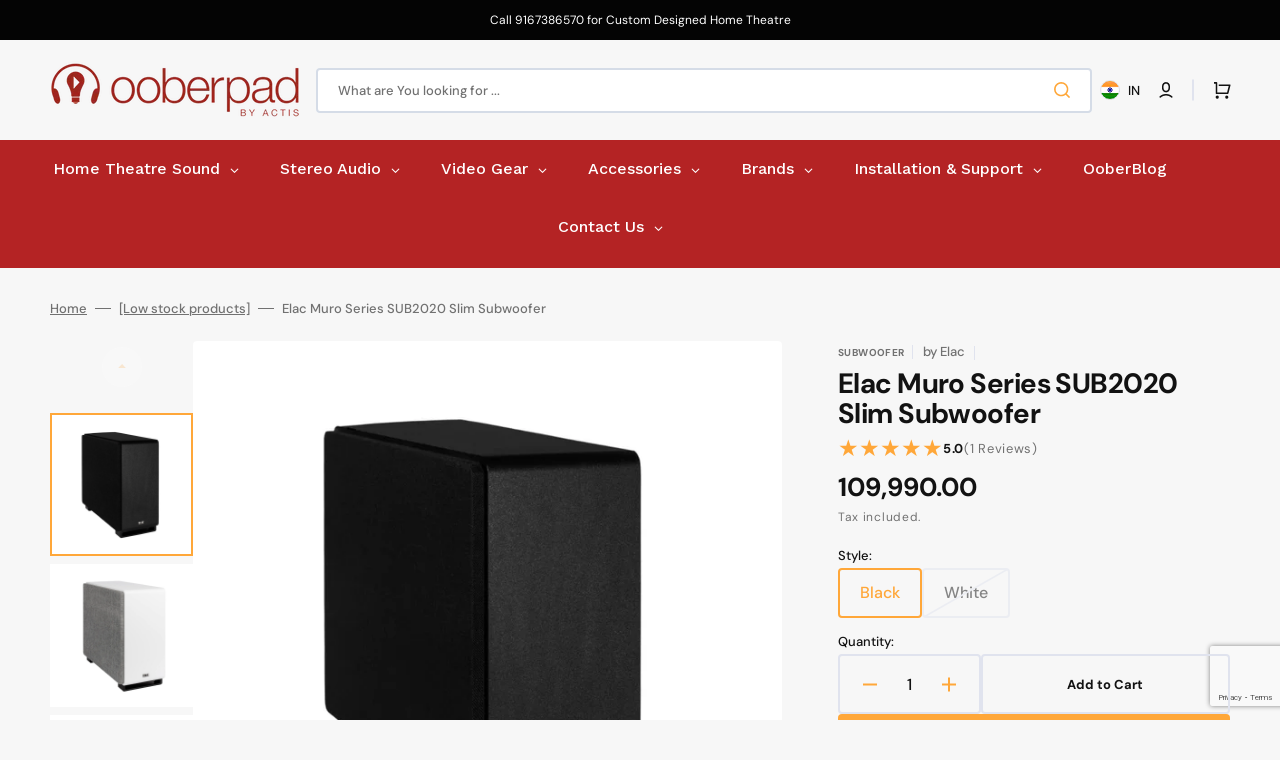

--- FILE ---
content_type: text/html; charset=utf-8
request_url: https://www.ooberpad.com/products/elac-muro-series-sub2020-slim-subwoofer
body_size: 54405
content:
<!doctype html>
<html class="no-js" lang="en" data-scheme="auto">
  <head>


    <meta name="google-site-verification" content="7LpaoipM2aO6hC7Yry4RpYo5ITYuhDoN85O7O2DTMBM">
    <script id="pixel-script-poptin" src="https://cdn.popt.in/pixel.js?id=218e091b65587" async="true"></script>
   

    
    <!-- Google Tag Manager -->
    <script>
      (function(w,d,s,l,i){w[l]=w[l]||[];w[l].push({'gtm.start':
      new Date().getTime(),event:'gtm.js'});var f=d.getElementsByTagName(s)[0],
      j=d.createElement(s),dl=l!='dataLayer'?'&l='+l:'';j.async=true;j.src=
      'https://www.googletagmanager.com/gtm.js?id='+i+dl;f.parentNode.insertBefore(j,f);
      })(window,document,'script','dataLayer','GTM-5Z7CPP8');
    </script>
    <!-- End Google Tag Manager -->
    <meta name="facebook-domain-verification" content="hwjkxz6hbocqlwzc99hta6avny4ubb">
    <meta charset="utf-8">
    <meta http-equiv="X-UA-Compatible" content="IE=edge">
    <meta name="viewport" content="width=device-width,initial-scale=1">
    <meta name="theme-color" content="">
    <link rel="canonical" href="https://www.ooberpad.com/products/elac-muro-series-sub2020-slim-subwoofer">
    <link rel="preconnect" href="https://cdn.shopify.com" crossorigin><link rel="icon" type="image/png" href="//www.ooberpad.com/cdn/shop/files/favicon.png?crop=center&height=32&v=1614299785&width=32"><link rel="preconnect" href="https://fonts.shopifycdn.com" crossorigin><title>Elac Muro Series SUB2020 Slim Subwoofer at best price in India</title>

    
      <meta name="description" content="Ooberpad announces the availability of the Elac Muro Series SUB2020 Slim Subwoofer. Get details of Elac Muro SUB2020 subwoofer including specifications, features, pricing and more on Ooberpad.com. FREE DELIVERY across India!">
    

    

<meta property="og:site_name" content=" Ooberpad">
<meta property="og:url" content="https://www.ooberpad.com/products/elac-muro-series-sub2020-slim-subwoofer">
<meta property="og:title" content="Elac Muro Series SUB2020 Slim Subwoofer at best price in India">
<meta property="og:type" content="product">
<meta property="og:description" content="Ooberpad announces the availability of the Elac Muro Series SUB2020 Slim Subwoofer. Get details of Elac Muro SUB2020 subwoofer including specifications, features, pricing and more on Ooberpad.com. FREE DELIVERY across India!"><meta property="og:image" content="http://www.ooberpad.com/cdn/shop/products/ElacSUB2020_f7f6251d-7ee8-4e6d-9769-972f407bb51b.jpg?v=1673508374">
  <meta property="og:image:secure_url" content="https://www.ooberpad.com/cdn/shop/products/ElacSUB2020_f7f6251d-7ee8-4e6d-9769-972f407bb51b.jpg?v=1673508374">
  <meta property="og:image:width" content="1200">
  <meta property="og:image:height" content="1200"><meta property="og:price:amount" content="109,990.00">
  <meta property="og:price:currency" content="INR"><meta name="twitter:site" content="@ooberpad"><meta name="twitter:card" content="summary_large_image">
<meta name="twitter:title" content="Elac Muro Series SUB2020 Slim Subwoofer at best price in India">
<meta name="twitter:description" content="Ooberpad announces the availability of the Elac Muro Series SUB2020 Slim Subwoofer. Get details of Elac Muro SUB2020 subwoofer including specifications, features, pricing and more on Ooberpad.com. FREE DELIVERY across India!">


    <script src="//www.ooberpad.com/cdn/shop/t/47/assets/constants.js?v=57430444635880596041751269497" defer="defer"></script>
    <script src="//www.ooberpad.com/cdn/shop/t/47/assets/pubsub.js?v=2921868252632587581751269511" defer="defer"></script>
    <script src="//www.ooberpad.com/cdn/shop/t/47/assets/global.js?v=168395638835565772171751269502" defer="defer"></script>

    <script>window.performance && window.performance.mark && window.performance.mark('shopify.content_for_header.start');</script><meta name="google-site-verification" content="fZoEnGeKspD227g1Q0GMzmmURt4j1DWEwUJbK7lDZww">
<meta name="google-site-verification" content="fZoEnGeKspD227g1Q0GMzmmURt4j1DWEwUJbK7lDZww">
<meta id="shopify-digital-wallet" name="shopify-digital-wallet" content="/11692482/digital_wallets/dialog">
<link rel="alternate" type="application/json+oembed" href="https://www.ooberpad.com/products/elac-muro-series-sub2020-slim-subwoofer.oembed">
<script async="async" src="/checkouts/internal/preloads.js?locale=en-IN"></script>
<script id="shopify-features" type="application/json">{"accessToken":"6132b88ac1ce4c51f9becf25eb71aefd","betas":["rich-media-storefront-analytics"],"domain":"www.ooberpad.com","predictiveSearch":true,"shopId":11692482,"locale":"en"}</script>
<script>var Shopify = Shopify || {};
Shopify.shop = "ooberpad.myshopify.com";
Shopify.locale = "en";
Shopify.currency = {"active":"INR","rate":"1.0"};
Shopify.country = "IN";
Shopify.theme = {"name":"Sonia - Stockmart - Staging - India\/UAE","id":178752618792,"schema_name":"Stockmart","schema_version":"1.0.2","theme_store_id":2105,"role":"main"};
Shopify.theme.handle = "null";
Shopify.theme.style = {"id":null,"handle":null};
Shopify.cdnHost = "www.ooberpad.com/cdn";
Shopify.routes = Shopify.routes || {};
Shopify.routes.root = "/";</script>
<script type="module">!function(o){(o.Shopify=o.Shopify||{}).modules=!0}(window);</script>
<script>!function(o){function n(){var o=[];function n(){o.push(Array.prototype.slice.apply(arguments))}return n.q=o,n}var t=o.Shopify=o.Shopify||{};t.loadFeatures=n(),t.autoloadFeatures=n()}(window);</script>
<script id="shop-js-analytics" type="application/json">{"pageType":"product"}</script>
<script defer="defer" async type="module" src="//www.ooberpad.com/cdn/shopifycloud/shop-js/modules/v2/client.init-shop-cart-sync_C5BV16lS.en.esm.js"></script>
<script defer="defer" async type="module" src="//www.ooberpad.com/cdn/shopifycloud/shop-js/modules/v2/chunk.common_CygWptCX.esm.js"></script>
<script type="module">
  await import("//www.ooberpad.com/cdn/shopifycloud/shop-js/modules/v2/client.init-shop-cart-sync_C5BV16lS.en.esm.js");
await import("//www.ooberpad.com/cdn/shopifycloud/shop-js/modules/v2/chunk.common_CygWptCX.esm.js");

  window.Shopify.SignInWithShop?.initShopCartSync?.({"fedCMEnabled":true,"windoidEnabled":true});

</script>
<script>(function() {
  var isLoaded = false;
  function asyncLoad() {
    if (isLoaded) return;
    isLoaded = true;
    var urls = ["https:\/\/cdn.shopify.com\/s\/files\/1\/0683\/1371\/0892\/files\/splmn-shopify-prod-August-31.min.js?v=1693985059\u0026shop=ooberpad.myshopify.com","\/\/cdn.shopify.com\/proxy\/fce67788942b4c4553289066343aaf40bfabc328342ad4b234e01fd8d7959a78\/api.goaffpro.com\/loader.js?shop=ooberpad.myshopify.com\u0026sp-cache-control=cHVibGljLCBtYXgtYWdlPTkwMA","https:\/\/www.ooberpad.com\/apps\/giraffly-trust\/trust-worker-3f0317662d975caffb229658db61159df864bd23.js?v=20230829172427\u0026shop=ooberpad.myshopify.com","https:\/\/cdn.shopify.com\/s\/files\/1\/0597\/3783\/3627\/files\/tptinstall.min.js?v=1718591634\u0026t=tapita-seo-script-tags\u0026shop=ooberpad.myshopify.com"];
    for (var i = 0; i < urls.length; i++) {
      var s = document.createElement('script');
      s.type = 'text/javascript';
      s.async = true;
      s.src = urls[i];
      var x = document.getElementsByTagName('script')[0];
      x.parentNode.insertBefore(s, x);
    }
  };
  if(window.attachEvent) {
    window.attachEvent('onload', asyncLoad);
  } else {
    window.addEventListener('load', asyncLoad, false);
  }
})();</script>
<script id="__st">var __st={"a":11692482,"offset":19800,"reqid":"16d6a33e-575d-41b1-9995-355c9a46c310-1768625196","pageurl":"www.ooberpad.com\/products\/elac-muro-series-sub2020-slim-subwoofer","u":"01eb00053eba","p":"product","rtyp":"product","rid":6634561503345};</script>
<script>window.ShopifyPaypalV4VisibilityTracking = true;</script>
<script id="captcha-bootstrap">!function(){'use strict';const t='contact',e='account',n='new_comment',o=[[t,t],['blogs',n],['comments',n],[t,'customer']],c=[[e,'customer_login'],[e,'guest_login'],[e,'recover_customer_password'],[e,'create_customer']],r=t=>t.map((([t,e])=>`form[action*='/${t}']:not([data-nocaptcha='true']) input[name='form_type'][value='${e}']`)).join(','),a=t=>()=>t?[...document.querySelectorAll(t)].map((t=>t.form)):[];function s(){const t=[...o],e=r(t);return a(e)}const i='password',u='form_key',d=['recaptcha-v3-token','g-recaptcha-response','h-captcha-response',i],f=()=>{try{return window.sessionStorage}catch{return}},m='__shopify_v',_=t=>t.elements[u];function p(t,e,n=!1){try{const o=window.sessionStorage,c=JSON.parse(o.getItem(e)),{data:r}=function(t){const{data:e,action:n}=t;return t[m]||n?{data:e,action:n}:{data:t,action:n}}(c);for(const[e,n]of Object.entries(r))t.elements[e]&&(t.elements[e].value=n);n&&o.removeItem(e)}catch(o){console.error('form repopulation failed',{error:o})}}const l='form_type',E='cptcha';function T(t){t.dataset[E]=!0}const w=window,h=w.document,L='Shopify',v='ce_forms',y='captcha';let A=!1;((t,e)=>{const n=(g='f06e6c50-85a8-45c8-87d0-21a2b65856fe',I='https://cdn.shopify.com/shopifycloud/storefront-forms-hcaptcha/ce_storefront_forms_captcha_hcaptcha.v1.5.2.iife.js',D={infoText:'Protected by hCaptcha',privacyText:'Privacy',termsText:'Terms'},(t,e,n)=>{const o=w[L][v],c=o.bindForm;if(c)return c(t,g,e,D).then(n);var r;o.q.push([[t,g,e,D],n]),r=I,A||(h.body.append(Object.assign(h.createElement('script'),{id:'captcha-provider',async:!0,src:r})),A=!0)});var g,I,D;w[L]=w[L]||{},w[L][v]=w[L][v]||{},w[L][v].q=[],w[L][y]=w[L][y]||{},w[L][y].protect=function(t,e){n(t,void 0,e),T(t)},Object.freeze(w[L][y]),function(t,e,n,w,h,L){const[v,y,A,g]=function(t,e,n){const i=e?o:[],u=t?c:[],d=[...i,...u],f=r(d),m=r(i),_=r(d.filter((([t,e])=>n.includes(e))));return[a(f),a(m),a(_),s()]}(w,h,L),I=t=>{const e=t.target;return e instanceof HTMLFormElement?e:e&&e.form},D=t=>v().includes(t);t.addEventListener('submit',(t=>{const e=I(t);if(!e)return;const n=D(e)&&!e.dataset.hcaptchaBound&&!e.dataset.recaptchaBound,o=_(e),c=g().includes(e)&&(!o||!o.value);(n||c)&&t.preventDefault(),c&&!n&&(function(t){try{if(!f())return;!function(t){const e=f();if(!e)return;const n=_(t);if(!n)return;const o=n.value;o&&e.removeItem(o)}(t);const e=Array.from(Array(32),(()=>Math.random().toString(36)[2])).join('');!function(t,e){_(t)||t.append(Object.assign(document.createElement('input'),{type:'hidden',name:u})),t.elements[u].value=e}(t,e),function(t,e){const n=f();if(!n)return;const o=[...t.querySelectorAll(`input[type='${i}']`)].map((({name:t})=>t)),c=[...d,...o],r={};for(const[a,s]of new FormData(t).entries())c.includes(a)||(r[a]=s);n.setItem(e,JSON.stringify({[m]:1,action:t.action,data:r}))}(t,e)}catch(e){console.error('failed to persist form',e)}}(e),e.submit())}));const S=(t,e)=>{t&&!t.dataset[E]&&(n(t,e.some((e=>e===t))),T(t))};for(const o of['focusin','change'])t.addEventListener(o,(t=>{const e=I(t);D(e)&&S(e,y())}));const B=e.get('form_key'),M=e.get(l),P=B&&M;t.addEventListener('DOMContentLoaded',(()=>{const t=y();if(P)for(const e of t)e.elements[l].value===M&&p(e,B);[...new Set([...A(),...v().filter((t=>'true'===t.dataset.shopifyCaptcha))])].forEach((e=>S(e,t)))}))}(h,new URLSearchParams(w.location.search),n,t,e,['guest_login'])})(!0,!0)}();</script>
<script integrity="sha256-4kQ18oKyAcykRKYeNunJcIwy7WH5gtpwJnB7kiuLZ1E=" data-source-attribution="shopify.loadfeatures" defer="defer" src="//www.ooberpad.com/cdn/shopifycloud/storefront/assets/storefront/load_feature-a0a9edcb.js" crossorigin="anonymous"></script>
<script data-source-attribution="shopify.dynamic_checkout.dynamic.init">var Shopify=Shopify||{};Shopify.PaymentButton=Shopify.PaymentButton||{isStorefrontPortableWallets:!0,init:function(){window.Shopify.PaymentButton.init=function(){};var t=document.createElement("script");t.src="https://www.ooberpad.com/cdn/shopifycloud/portable-wallets/latest/portable-wallets.en.js",t.type="module",document.head.appendChild(t)}};
</script>
<script data-source-attribution="shopify.dynamic_checkout.buyer_consent">
  function portableWalletsHideBuyerConsent(e){var t=document.getElementById("shopify-buyer-consent"),n=document.getElementById("shopify-subscription-policy-button");t&&n&&(t.classList.add("hidden"),t.setAttribute("aria-hidden","true"),n.removeEventListener("click",e))}function portableWalletsShowBuyerConsent(e){var t=document.getElementById("shopify-buyer-consent"),n=document.getElementById("shopify-subscription-policy-button");t&&n&&(t.classList.remove("hidden"),t.removeAttribute("aria-hidden"),n.addEventListener("click",e))}window.Shopify?.PaymentButton&&(window.Shopify.PaymentButton.hideBuyerConsent=portableWalletsHideBuyerConsent,window.Shopify.PaymentButton.showBuyerConsent=portableWalletsShowBuyerConsent);
</script>
<script>
  function portableWalletsCleanup(e){e&&e.src&&console.error("Failed to load portable wallets script "+e.src);var t=document.querySelectorAll("shopify-accelerated-checkout .shopify-payment-button__skeleton, shopify-accelerated-checkout-cart .wallet-cart-button__skeleton"),e=document.getElementById("shopify-buyer-consent");for(let e=0;e<t.length;e++)t[e].remove();e&&e.remove()}function portableWalletsNotLoadedAsModule(e){e instanceof ErrorEvent&&"string"==typeof e.message&&e.message.includes("import.meta")&&"string"==typeof e.filename&&e.filename.includes("portable-wallets")&&(window.removeEventListener("error",portableWalletsNotLoadedAsModule),window.Shopify.PaymentButton.failedToLoad=e,"loading"===document.readyState?document.addEventListener("DOMContentLoaded",window.Shopify.PaymentButton.init):window.Shopify.PaymentButton.init())}window.addEventListener("error",portableWalletsNotLoadedAsModule);
</script>

<script type="module" src="https://www.ooberpad.com/cdn/shopifycloud/portable-wallets/latest/portable-wallets.en.js" onError="portableWalletsCleanup(this)" crossorigin="anonymous"></script>
<script nomodule>
  document.addEventListener("DOMContentLoaded", portableWalletsCleanup);
</script>

<link id="shopify-accelerated-checkout-styles" rel="stylesheet" media="screen" href="https://www.ooberpad.com/cdn/shopifycloud/portable-wallets/latest/accelerated-checkout-backwards-compat.css" crossorigin="anonymous">
<style id="shopify-accelerated-checkout-cart">
        #shopify-buyer-consent {
  margin-top: 1em;
  display: inline-block;
  width: 100%;
}

#shopify-buyer-consent.hidden {
  display: none;
}

#shopify-subscription-policy-button {
  background: none;
  border: none;
  padding: 0;
  text-decoration: underline;
  font-size: inherit;
  cursor: pointer;
}

#shopify-subscription-policy-button::before {
  box-shadow: none;
}

      </style>
<script id="sections-script" data-sections="main-product,product-recommendations,header,footer" defer="defer" src="//www.ooberpad.com/cdn/shop/t/47/compiled_assets/scripts.js?14500"></script>
<script>window.performance && window.performance.mark && window.performance.mark('shopify.content_for_header.end');</script>


    <style data-shopify>
      @font-face {
  font-family: "DM Sans";
  font-weight: 400;
  font-style: normal;
  font-display: swap;
  src: url("//www.ooberpad.com/cdn/fonts/dm_sans/dmsans_n4.ec80bd4dd7e1a334c969c265873491ae56018d72.woff2") format("woff2"),
       url("//www.ooberpad.com/cdn/fonts/dm_sans/dmsans_n4.87bdd914d8a61247b911147ae68e754d695c58a6.woff") format("woff");
}

      @font-face {
  font-family: "DM Sans";
  font-weight: 700;
  font-style: normal;
  font-display: swap;
  src: url("//www.ooberpad.com/cdn/fonts/dm_sans/dmsans_n7.97e21d81502002291ea1de8aefb79170c6946ce5.woff2") format("woff2"),
       url("//www.ooberpad.com/cdn/fonts/dm_sans/dmsans_n7.af5c214f5116410ca1d53a2090665620e78e2e1b.woff") format("woff");
}

      @font-face {
  font-family: "DM Sans";
  font-weight: 700;
  font-style: normal;
  font-display: swap;
  src: url("//www.ooberpad.com/cdn/fonts/dm_sans/dmsans_n7.97e21d81502002291ea1de8aefb79170c6946ce5.woff2") format("woff2"),
       url("//www.ooberpad.com/cdn/fonts/dm_sans/dmsans_n7.af5c214f5116410ca1d53a2090665620e78e2e1b.woff") format("woff");
}

      @font-face {
  font-family: "DM Sans";
  font-weight: 700;
  font-style: normal;
  font-display: swap;
  src: url("//www.ooberpad.com/cdn/fonts/dm_sans/dmsans_n7.97e21d81502002291ea1de8aefb79170c6946ce5.woff2") format("woff2"),
       url("//www.ooberpad.com/cdn/fonts/dm_sans/dmsans_n7.af5c214f5116410ca1d53a2090665620e78e2e1b.woff") format("woff");
}

      @font-face {
  font-family: "DM Sans";
  font-weight: 700;
  font-style: normal;
  font-display: swap;
  src: url("//www.ooberpad.com/cdn/fonts/dm_sans/dmsans_n7.97e21d81502002291ea1de8aefb79170c6946ce5.woff2") format("woff2"),
       url("//www.ooberpad.com/cdn/fonts/dm_sans/dmsans_n7.af5c214f5116410ca1d53a2090665620e78e2e1b.woff") format("woff");
}

      @font-face {
  font-family: "DM Sans";
  font-weight: 300;
  font-style: normal;
  font-display: swap;
  src: url("//www.ooberpad.com/cdn/fonts/dm_sans/dmsans_n3.d218434bb518134511e5205d90c23cfb8a1b261b.woff2") format("woff2"),
       url("//www.ooberpad.com/cdn/fonts/dm_sans/dmsans_n3.0c324a11de656e0e3f656188ad5de9ff34f70c04.woff") format("woff");
}

      @font-face {
  font-family: "DM Sans";
  font-weight: 400;
  font-style: normal;
  font-display: swap;
  src: url("//www.ooberpad.com/cdn/fonts/dm_sans/dmsans_n4.ec80bd4dd7e1a334c969c265873491ae56018d72.woff2") format("woff2"),
       url("//www.ooberpad.com/cdn/fonts/dm_sans/dmsans_n4.87bdd914d8a61247b911147ae68e754d695c58a6.woff") format("woff");
}

      @font-face {
  font-family: "DM Sans";
  font-weight: 500;
  font-style: normal;
  font-display: swap;
  src: url("//www.ooberpad.com/cdn/fonts/dm_sans/dmsans_n5.8a0f1984c77eb7186ceb87c4da2173ff65eb012e.woff2") format("woff2"),
       url("//www.ooberpad.com/cdn/fonts/dm_sans/dmsans_n5.9ad2e755a89e15b3d6c53259daad5fc9609888e6.woff") format("woff");
}

      @font-face {
  font-family: "DM Sans";
  font-weight: 700;
  font-style: normal;
  font-display: swap;
  src: url("//www.ooberpad.com/cdn/fonts/dm_sans/dmsans_n7.97e21d81502002291ea1de8aefb79170c6946ce5.woff2") format("woff2"),
       url("//www.ooberpad.com/cdn/fonts/dm_sans/dmsans_n7.af5c214f5116410ca1d53a2090665620e78e2e1b.woff") format("woff");
}

      @font-face {
  font-family: "DM Sans";
  font-weight: 400;
  font-style: italic;
  font-display: swap;
  src: url("//www.ooberpad.com/cdn/fonts/dm_sans/dmsans_i4.b8fe05e69ee95d5a53155c346957d8cbf5081c1a.woff2") format("woff2"),
       url("//www.ooberpad.com/cdn/fonts/dm_sans/dmsans_i4.403fe28ee2ea63e142575c0aa47684d65f8c23a0.woff") format("woff");
}

      @font-face {
  font-family: "DM Sans";
  font-weight: 700;
  font-style: italic;
  font-display: swap;
  src: url("//www.ooberpad.com/cdn/fonts/dm_sans/dmsans_i7.52b57f7d7342eb7255084623d98ab83fd96e7f9b.woff2") format("woff2"),
       url("//www.ooberpad.com/cdn/fonts/dm_sans/dmsans_i7.d5e14ef18a1d4a8ce78a4187580b4eb1759c2eda.woff") format("woff");
}

      @font-face {
  font-family: "DM Sans";
  font-weight: 700;
  font-style: italic;
  font-display: swap;
  src: url("//www.ooberpad.com/cdn/fonts/dm_sans/dmsans_i7.52b57f7d7342eb7255084623d98ab83fd96e7f9b.woff2") format("woff2"),
       url("//www.ooberpad.com/cdn/fonts/dm_sans/dmsans_i7.d5e14ef18a1d4a8ce78a4187580b4eb1759c2eda.woff") format("woff");
}


      :root {
      --spaced-section: 5rem;

      --font-body-family: "DM Sans", sans-serif;
      --font-body-style: normal;
      --font-body-weight: 400;

      --font-body-scale: 1.6;
      --font-body-line-height: 1.3;

      --font-heading-family: "DM Sans", sans-serif;
      --font-heading-style: normal;
      --font-heading-weight: 700;
      --font-heading-letter-spacing: -0.2em;
      --font-heading-line-height: 1.1;

      --font-subtitle-family: "DM Sans", sans-serif;
      --font-subtitle-style: normal;
      --font-subtitle-weight: 700;
      --font-subtitle-text-transform: uppercase;
      --font-subtitle-scale: 1.0;

      --font-heading-h1-scale: 1.0;
      --font-heading-h2-scale: 1.0;
      --font-heading-h3-scale: 1.0;
      --font-heading-h4-scale: 1.0;

      --font-heading-card-family: "DM Sans", sans-serif;
      --font-heading-card-style: normal;
      --font-heading-card-weight: 700;
      --font-text-card-family: "DM Sans", sans-serif;
      --font-text-card-style: normal;
      --font-text-card-weight: 400;

      --font-heading-card-scale: 1.5;
      --font-text-card-scale: 1.2;

      --font-button-family: "DM Sans", sans-serif;
      --font-button-style: normal;
      --font-button-weight: 700;
      --font-button-text-transform: none;

      --font-button-family: "DM Sans", sans-serif;
      --font-button-style: normal;
      --font-button-weight: 700;
      --font-button-text-transform: none;
      --font-button-letter-spacing: 0;
      --font-subtitle-letter-spacing: 0.04em;

      --font-header-menu-family: "DM Sans", sans-serif;
      --font-header-menu-style: normal;
      --font-header-menu-weight: 700;
      --font-header-menu-text-transform: none;

      --font-footer-menu-family: "DM Sans", sans-serif;
      --font-footer-menu-style: normal;
      --font-footer-menu-weight: 700;
      --font-footer-link-size: 13px;

      --font-popups-heading-family: "DM Sans", sans-serif;
      --font-popups-heading-style: normal;
      --font-popups-heading-weight: 700;
      --font-popups-text-family: "DM Sans", sans-serif;
      --font-popups-text-style: normal;
      --font-popups-text-weight: 400;
      --font-popup-heading-scale: 1.0;
      --font-popup-text-scale: 1.0;
      --font-notification-heading-scale: 1.0;
      --font-notification-text-scale: 1.0;

      --color-base-text: 18, 18, 18;
      --color-secondary-text: 113, 113, 113;
      --color-title-text: 18, 18, 18;
      --dot-background-color: , , ;

      --color-base-background-1: 247, 247, 247;
      --color-base-background-2: 255, 255, 255;
      --color-base-background-5: 245, 245, 241;
      --color-base-background-3: 180, 36, 36;
      --color-base-background-4: 255, 255, 255;

      --color-announcement-bar-background-1: 4, 4, 4;
      --color-announcement-bar-background-2: 238, 238, 238;

      --color-base-solid-button-labels: 8, 5, 0;
      --color-base-solid-button-labels-hover: 255, 255, 255;
      --color-base-button-background: 255, 167, 57;
      --color-base-button-background-hover: 18, 18, 18;
      --color-base-outline-button-labels: 255, 167, 57;
      --color-base-outline-button-labels-hover: 180, 36, 36;
      --color-secondary-button-labels: 180, 36, 36;
      --color-secondary-button-labels-hover: 255, 167, 57;
      --color-tertiary-button-labels: 53, 101, 224;
      --color-tertiary-button-labels-hover: 255, 255, 255;
      --color-tertiary-button-background: 53, 101, 224;
      --color-tertiary-button-background-hover: 53, 101, 224;
      --border-radius-button: 4px;
      --color-text-accent: 53, 101, 224;

      --payment-terms-background-color: #f7f7f7;
      --color-overlay-background: 0, 0, 0;
      --color-base-background-input: 255, 255, 255;

      --color-base-border-input: 213, 220, 231;
      --color-hover-border-input: 53, 101, 224;

      --color-badge-sale-background: 45, 134, 83;
      --color-badge-sale-text: 255, 255, 255;
      --color-badge-soldout-background: 213, 31, 75;
      --color-badge-soldout-text: 255, 255, 255;
      --color-border: 224, 227, 238;
      --color-background-card: 255, 255, 255;
      --color-background-card-dark: 247, 247, 247;
      --color-scheme-toggle: 235, 235, 235;
      --color-scheme-toggle-text: 113, 113, 113;
      }

      @media screen and (min-width: 990px) {
      	:root {
      		--spaced-section: 16rem;
      	}
      }

      *,
      *::before,
      *::after {
      box-sizing: inherit;
      }

      html {
      box-sizing: border-box;
      font-size: 10px;
      height: 100%;
      }

      body {
      position: relative;
      display: grid;
      grid-template-rows: auto auto 1fr auto;
      grid-template-columns: 100%;
      min-height: 100%;
      margin: 0;
      font-size: calc(var(--font-body-scale) * 1rem);
      line-height: 1.5;
      font-family: var(--font-body-family);
      font-style: var(--font-body-style);
      font-weight: var(--font-body-weight);
      overflow-x: hidden;
      }
    </style>
    <link href="//www.ooberpad.com/cdn/shop/t/47/assets/swiper-bundle.min.css?v=67104566617031410831751269532" rel="stylesheet" type="text/css" media="all" />
    <link href="//www.ooberpad.com/cdn/shop/t/47/assets/base.css?v=38224854221635415901751269482" rel="stylesheet" type="text/css" media="all" />
    <link href="//www.ooberpad.com/cdn/shop/t/47/assets/custom.css?v=64207101028475424291751269498" rel="stylesheet" type="text/css" media="all" />
<link
        rel="stylesheet"
        href="//www.ooberpad.com/cdn/shop/t/47/assets/component-predictive-search.css?v=64904219377317970701751269494"
        media="print"
        onload="this.media='all'"
      ><link rel="preload" as="font" href="//www.ooberpad.com/cdn/fonts/dm_sans/dmsans_n4.ec80bd4dd7e1a334c969c265873491ae56018d72.woff2" type="font/woff2" crossorigin><link rel="preload" as="font" href="//www.ooberpad.com/cdn/fonts/dm_sans/dmsans_n7.97e21d81502002291ea1de8aefb79170c6946ce5.woff2" type="font/woff2" crossorigin><script>
      document.documentElement.className = document.documentElement.className.replace('no-js', 'js');
      if (Shopify.designMode) {
      	document.documentElement.classList.add('shopify-design-mode');
      }
    </script>

    <script src="//www.ooberpad.com/cdn/shop/t/47/assets/jquery-3.6.0.js?v=32573363768646652941751269503" defer="defer"></script>
    <script src="//www.ooberpad.com/cdn/shop/t/47/assets/swiper-bundle.min.js?v=59665753948720967221751269533" defer="defer"></script>
    <script src="//www.ooberpad.com/cdn/shop/t/47/assets/product-card.js?v=157130705868214899451751269509" defer="defer"></script>
    <script src="//www.ooberpad.com/cdn/shop/t/47/assets/popup.js?v=179802735620567827611751269508" defer="defer"></script>
    
      <script src="//www.ooberpad.com/cdn/shop/t/47/assets/scroll-top.js?v=148004363687240193071751269513" defer="defer"></script>
    

    <script>
      let cscoDarkMode = {};

      ( function() {
      	const body = document.querySelector('html[data-scheme]');

      	cscoDarkMode = {
      		init: function( e ) {
      			this.initMode( e );
      			window.matchMedia( '(prefers-color-scheme: dark)' ).addListener((e) => {
      				this.initMode( e );
      			} );

      			window.addEventListener( 'load', () => {
      				const toggleBtns = document.querySelectorAll('.header__toggle-scheme');
      				toggleBtns.forEach(btn => {
      						btn.addEventListener( 'click', (e) => {
      							e.preventDefault();

      							if ('auto' === body.getAttribute( 'data-scheme' )) {
      								if (window.matchMedia( '(prefers-color-scheme: dark)' ).matches) {
      									cscoDarkMode.changeScheme( 'light', true );
      								} else if (window.matchMedia( '(prefers-color-scheme: light)' ).matches) {
      									cscoDarkMode.changeScheme( 'dark', true );
      								}
      							} else {
      								if ( 'dark' === body.getAttribute( 'data-scheme' ) ) {
      									cscoDarkMode.changeScheme( 'light', true );
      								} else {
      									cscoDarkMode.changeScheme( 'dark', true );
      								}
      							}
      						});
      					})
      				})
      		},
      		initMode: function( e ) {
      			let siteScheme = false;
      			switch ( "auto" ) { // Field. User’s system preference.
      				case 'dark':
      					siteScheme= 'dark';
      					break;
      				case 'light':
      					siteScheme = 'light';
      					break;
      				case 'system':
      					siteScheme = 'auto';
      					break;
      			}
      			if ( "false" ) { // Field. Enable dark/light mode toggle.
      				if ( 'light' === localStorage.getItem( '_color_schema' ) ) {
      					siteScheme = 'light';
      				}
      				if ( 'dark' === localStorage.getItem( '_color_schema' ) ) {
      					siteScheme = 'dark';
      				}
      			}
      			if ( siteScheme && siteScheme !== body.getAttribute( 'data-scheme' ) ) {
      				this.changeScheme( siteScheme, false );
      			}
      		},
      		changeScheme: function( siteScheme, cookie ) {
      			body.classList.add( 'scheme-toggled' );
      			body.setAttribute( 'data-scheme', siteScheme );
      			if ( cookie ) {
      				localStorage.setItem( '_color_schema', siteScheme );
      			}
      			setTimeout( () => {
      				body.classList.remove( 'scheme-toggled' );
      			}, 100 );
      		}
      	};
      } )();

      cscoDarkMode.init();

      document.addEventListener('shopify:section:load', function () {
      	setTimeout(() => {
      		cscoDarkMode.init();
      	}, 100)
      });
    </script>
    
    
    
    
  <!-- BEGIN app block: shopify://apps/globo-mega-menu/blocks/app-embed/7a00835e-fe40-45a5-a615-2eb4ab697b58 -->
<link href="//cdn.shopify.com/extensions/019b6e53-04e2-713c-aa06-5bced6079bf6/menufrontend-304/assets/main-navigation-styles.min.css" rel="stylesheet" type="text/css" media="all" />
<link href="//cdn.shopify.com/extensions/019b6e53-04e2-713c-aa06-5bced6079bf6/menufrontend-304/assets/theme-styles.min.css" rel="stylesheet" type="text/css" media="all" />
<script type="text/javascript" hs-ignore data-cookieconsent="ignore" data-ccm-injected>
document.getElementsByTagName('html')[0].classList.add('globo-menu-loading');
window.GloboMenuConfig = window.GloboMenuConfig || {}
window.GloboMenuConfig.curLocale = "en";
window.GloboMenuConfig.shop = "ooberpad.myshopify.com";
window.GloboMenuConfig.GloboMenuLocale = "en";
window.GloboMenuConfig.locale = "en";
window.menuRootUrl = "";
window.GloboMenuCustomer = false;
window.GloboMenuAssetsUrl = 'https://cdn.shopify.com/extensions/019b6e53-04e2-713c-aa06-5bced6079bf6/menufrontend-304/assets/';
window.GloboMenuFilesUrl = '//www.ooberpad.com/cdn/shop/files/';
window.GloboMenuLinklists = {"main-menu": [{'url' :"\/", 'title': "Home"},{'url' :"\/collections\/products", 'title': "Products"},{'url' :"\/pages\/business", 'title': "For Business"},{'url' :"\/pages\/testimonial", 'title': "Testimonials"},{'url' :"\/pages\/contact-us", 'title': "Contact Us"}],"footer": [{'url' :"\/pages\/about-us", 'title': "About us"},{'url' :"\/pages\/support-plus", 'title': "Support+"},{'url' :"\/pages\/returns-and-exchanges", 'title': " Returns and Exchanges "},{'url' :"\/pages\/shipping", 'title': "Shipping"},{'url' :"\/pages\/careers", 'title': "Careers"},{'url' :"\/pages\/privacy-policy", 'title': "Privacy Policy"},{'url' :"\/pages\/terms-and-conditions", 'title': "Terms \u0026 Conditions"},{'url' :"https:\/\/www.ooberpad.com\/pages\/frequently-asked-questions-faqs", 'title': "FAQs"},{'url' :"https:\/\/partners.ooberpad.com\/", 'title': "Become an Affiliate"},{'url' :"\/policies\/terms-of-service", 'title': "Terms of Service"},{'url' :"\/policies\/refund-policy", 'title': "Refund policy"},{'url' :"https:\/\/www.ooberpad.com\/pages\/testimonial", 'title': "Customer Testimonials"}],"products": [{'url' :"\/collections\/projectors", 'title': "Projectors"},{'url' :"\/collections\/cables", 'title': "Cables \u0026 Converters"},{'url' :"\/collections\/smart-home-iot", 'title': "Smart Home \u0026 IOT"},{'url' :"\/collections\/lighting-control", 'title': "Lighting Control"},{'url' :"\/collections\/audio", 'title': "Audio Systems"},{'url' :"\/collections\/headphones", 'title': "Headphones "},{'url' :"\/collections\/projector-screens", 'title': "Projector Screens"},{'url' :"\/collections\/wearables", 'title': "Wearables"},{'url' :"\/collections\/media-player", 'title': "Media Players"},{'url' :"\/collections\/networking", 'title': "Networking"},{'url' :"\/collections\/led-smart-bulb", 'title': "Smart LED Bulbs"},{'url' :"\/collections\/flat-displays", 'title': "Flat Displays"}],"projectors": [{'url' :"\/collections\/multimedia-projectors", 'title': "Multimedia Projectors"},{'url' :"\/collections\/home-theater-projectors", 'title': "Home Cinema Projectors"},{'url' :"\/collections\/projector-accessories", 'title': "Projector Accessories"},{'url' :"\/collections\/projector-lamps", 'title': "Projector Lamps"}],"audio-systems": [{'url' :"\/collections\/audio-video-receivers", 'title': "Audio Video Receivers"},{'url' :"\/collections\/speakers", 'title': "Speakers"},{'url' :"\/collections\/home-theater-speakers-package", 'title': "Home Theater Speakers"},{'url' :"\/collections\/bluetooth-speakers", 'title': "Bluetooth Speakers"},{'url' :"\/collections\/home-theater-systems", 'title': "Surround Sound Packages"},{'url' :"\/collections\/soundbar", 'title': "Soundbar"},{'url' :"\/collections\/subwoofers", 'title': "Subwoofers"},{'url' :"\/collections\/microphone", 'title': "Microphone"}],"cables-converters": [{'url' :"\/collections\/hdmi-cables", 'title': "HDMI"},{'url' :"\/collections\/audio-cables", 'title': "Audio"},{'url' :"\/collections\/usb-cables", 'title': "USB"},{'url' :"\/collections\/converters", 'title': "Converters"}],"lighting-control": [{'url' :"\/collections\/lighting-scene-controller", 'title': "Lighting Scene Controller"}],"support-plus": [{'url' :"\/products\/installation-and-design-package-on-site", 'title': "Installation and Design Package (ON-SITE)"},{'url' :"\/products\/design-package-off-site", 'title': "Design Package (OFF-SITE)"}],"projector-screens": [{'url' :"\/collections\/manual-srm", 'title': "Manual SRM"},{'url' :"\/collections\/manual-pull-down", 'title': "Manual Pull Down"},{'url' :"\/collections\/motorised", 'title': "Motorised"},{'url' :"\/collections\/outdoor-screen", 'title': "Outdoor Screen"}],"headphones": [{'url' :"\/collections\/wired-with-mic", 'title': "Wired with Mic"},{'url' :"\/collections\/wired-without-mic", 'title': "Wired without Mic"},{'url' :"\/collections\/wireless-with-mic", 'title': "Wireless with Mic"}],"wearables": [{'url' :"\/collections\/smartbands", 'title': "SmartBands"},{'url' :"\/collections\/smart-watches", 'title': "Smart Watches"}],"media-players": [{'url' :"\/collections\/android-tv-box", 'title': "Android TV Box"},{'url' :"\/collections\/android-tv-stick", 'title': "Android TV Stick"}],"shop-by-brands": [{'url' :"\/collections\/actis-vendors-q-actis", 'title': "Actis"},{'url' :"\/collections\/atdec", 'title': "Atdec"},{'url' :"\/collections\/audioquest", 'title': "AudioQuest"},{'url' :"\/collections\/benq", 'title': "BenQ"},{'url' :"\/collections\/bic-america", 'title': "BIC America"},{'url' :"\/collections\/b-w", 'title': "Bowers \u0026 Wilkins"},{'url' :"\/collections\/b-tech", 'title': "B-Tech"},{'url' :"\/collections\/crestron", 'title': "Crestron"},{'url' :"\/collections\/dali", 'title': "DALI"},{'url' :"\/collections\/denon", 'title': "Denon"},{'url' :"\/collections\/d-link", 'title': "D-Link"},{'url' :"\/collections\/dynaudio", 'title': "Dynaudio"},{'url' :"\/collections\/elac", 'title': "Elac"},{'url' :"\/collections\/elite", 'title': "Elite"},{'url' :"\/collections\/epson", 'title': "Epson"},{'url' :"\/collections\/fyne-audio", 'title': "Fyne Audio"},{'url' :"\/collections\/gefen", 'title': "Gefen"},{'url' :"\/collections\/icron", 'title': "Icron"},{'url' :"\/collections\/infocus", 'title': "InFocus"},{'url' :"\/collections\/jamo", 'title': "Jamo"},{'url' :"\/collections\/kef", 'title': "KEF"},{'url' :"\/collections\/kimber-kable", 'title': "Kimber Kable"},{'url' :"\/collections\/lucido", 'title': "Lucido"},{'url' :"\/collections\/lutron", 'title': "Lutron"},{'url' :"\/collections\/marantz", 'title': "Marantz"},{'url' :"\/collections\/monitor-audio", 'title': "Monitor Audio"},{'url' :"\/collections\/ooberpad", 'title': "Ooberpad"},{'url' :"\/collections\/paradigm", 'title': "Paradigm"},{'url' :"\/collections\/polk-audio", 'title': "Polk Audio"},{'url' :"\/collections\/q-acoustics", 'title': "Q Acoustics"},{'url' :"https:\/\/www.ooberpad.com\/collections\/rel-acoustics", 'title': "REL Acoustics"},{'url' :"\/collections\/samsung", 'title': "Samsung"},{'url' :"\/collections\/shure", 'title': "Shure"},{'url' :"\/collections\/sonos", 'title': "Sonos"},{'url' :"\/collections\/sony", 'title': "Sony"},{'url' :"\/collections\/telome", 'title': "Telome"},{'url' :"\/collections\/xtendex", 'title': "Xtendex"},{'url' :"\/collections\/yamaha", 'title': "Yamaha"}],"networking": [{'url' :"\/collections\/routers", 'title': "Routers"}],"gifting-ideas": [{'url' :"\/collections\/gifts-for-men", 'title': "Men"},{'url' :"\/collections\/gifts-for-women", 'title': "Women"},{'url' :"\/collections\/gifts-for-kids", 'title': "Kids"},{'url' :"\/collections\/gifts-for-teens", 'title': "Teens"},{'url' :"\/collections\/birthday-gifts", 'title': "Birthday"},{'url' :"\/collections\/wedding-gifts", 'title': "Wedding"},{'url' :"\/collections\/anniversary-gifts", 'title': "Anniversary"},{'url' :"\/collections\/diwali-gifts", 'title': "Diwali"},{'url' :"\/collections\/christmas-gifts", 'title': "Christmas"}],"filter-by-price": [{'url' :"\/collections\/gifts-below-999", 'title': "Gifts below 999"},{'url' :"\/collections\/gifts-below-2999", 'title': "Gifts below 999"},{'url' :"\/collections\/gifts-below-5999", 'title': "Gifts below 5999"}],"business": [{'url' :"\/pages\/testimonial", 'title': "Testimonials"}],"main-nav-menu": [{'url' :"\/pages\/business", 'title': "For Business"}],"new-top-menu": [{'url' :"\/", 'title': "Home"},{'url' :"\/collections\/all", 'title': "Products"},{'url' :"\/pages\/brands", 'title': "Shop By Brand"},{'url' :"\/pages\/business", 'title': "For Business"},{'url' :"\/pages\/testimonial", 'title': "Testimonials"},{'url' :"\/blogs\/audio-video-tips", 'title': "The OoberBlog"},{'url' :"\/pages\/contact-us", 'title': "Contact Us"}],"footer-collection": [{'url' :"https:\/\/www.ooberpad.com\/collections\/audio-conferencing", 'title': "Audio Conferencing"},{'url' :"https:\/\/www.ooberpad.com\/collections\/bluetooth-speakers", 'title': "Bluetooth Speakers"},{'url' :"https:\/\/www.ooberpad.com\/collections\/bookshelf-speakers", 'title': "Bookshelf Speakers"},{'url' :"https:\/\/www.ooberpad.com\/collections\/business-projectors", 'title': "Business Projectors"},{'url' :"https:\/\/www.ooberpad.com\/collections\/audio-cables", 'title': "Audio Cables"},{'url' :"https:\/\/www.ooberpad.com\/collections\/audio-interfaces", 'title': "Audio Interfaces"},{'url' :"https:\/\/www.ooberpad.com\/collections\/audio-video-receivers", 'title': "AV Receivers"},{'url' :"https:\/\/www.ooberpad.com\/collections\/blu-ray-cd-player", 'title': "Blu Ray Player"},{'url' :"https:\/\/www.ooberpad.com\/collections\/bulk-cables", 'title': "Bulk Cables"},{'url' :"https:\/\/www.ooberpad.com\/collections\/business-projection-screens", 'title': "Business Projection Screens"},{'url' :"https:\/\/www.ooberpad.com\/collections\/cables", 'title': "Cables"},{'url' :"https:\/\/www.ooberpad.com\/collections\/ceiling-speakers", 'title': "Ceiling Speakers"},{'url' :"https:\/\/www.ooberpad.com\/collections\/connectors", 'title': "Connectors"},{'url' :"https:\/\/www.ooberpad.com\/collections\/distribution-amplifiers", 'title': "Distribution Amplifier"},{'url' :"https:\/\/www.ooberpad.com\/collections\/flat-displays", 'title': "Flat Displays"},{'url' :"https:\/\/www.ooberpad.com\/collections\/floorstanding-speakers", 'title': "Floorstanding Speakers"},{'url' :"https:\/\/www.ooberpad.com\/collections\/hdmi-cables", 'title': "HDMI Cables"},{'url' :"https:\/\/www.ooberpad.com\/collections\/headphones", 'title': "Premium Headphones"},{'url' :"https:\/\/www.ooberpad.com\/collections\/home-stereo-system", 'title': "Home Stereo System"},{'url' :"https:\/\/www.ooberpad.com\/collections\/home-theater-projectors", 'title': "Home Theater Projectors"},{'url' :"https:\/\/www.ooberpad.com\/collections\/home-theater-speakers-package", 'title': "Home Theater Speaker Packages"},{'url' :"https:\/\/www.ooberpad.com\/collections\/home-theater-systems", 'title': "Home Theater System"},{'url' :"https:\/\/www.ooberpad.com\/collections\/in-wall-speakers", 'title': "In Wall Speakers"},{'url' :"https:\/\/www.ooberpad.com\/collections\/integrated-amplifiers", 'title': "Integrated Amplifiers"},{'url' :"https:\/\/www.ooberpad.com\/collections\/interactive-displays", 'title': "Interactive Displays"},{'url' :"https:\/\/www.ooberpad.com\/collections\/lighting-control", 'title': "Lighting Control"},{'url' :"https:\/\/www.ooberpad.com\/collections\/microphones", 'title': "Microphone"},{'url' :"https:\/\/www.ooberpad.com\/collections\/mixers", 'title': "Audio Mixers"},{'url' :"https:\/\/www.ooberpad.com\/collections\/audio", 'title': "Music System"},{'url' :"https:\/\/www.ooberpad.com\/collections\/on-wall-speakers", 'title': "On Wall Speakers"},{'url' :"https:\/\/www.ooberpad.com\/collections\/outdoor-speakers", 'title': "Outdoor Speakers"},{'url' :"https:\/\/www.ooberpad.com\/collections\/portable-projectors", 'title': "Portable Projectors"},{'url' :"https:\/\/www.ooberpad.com\/collections\/power-amplifiers", 'title': "Power Amplifiers"},{'url' :"https:\/\/www.ooberpad.com\/collections\/powered-speakers", 'title': "Powered Speakers"},{'url' :"https:\/\/www.ooberpad.com\/collections\/pre-amplifiers", 'title': "Pre Amplifiers"},{'url' :"https:\/\/www.ooberpad.com\/collections\/pro-audio-speakers", 'title': "Pro Audio Speakers"},{'url' :"https:\/\/www.ooberpad.com\/collections\/pro-audio-systems", 'title': "Pro Audio System"},{'url' :"https:\/\/www.ooberpad.com\/collections\/projector-accessories", 'title': "Projector Accessories"},{'url' :"https:\/\/www.ooberpad.com\/collections\/projector-ceiling-mounts", 'title': "Projector Ceiling Mounts"},{'url' :"https:\/\/www.ooberpad.com\/collections\/projector-screens", 'title': "Projector Screens"},{'url' :"https:\/\/www.ooberpad.com\/collections\/projectors", 'title': "Projectors"},{'url' :"https:\/\/www.ooberpad.com\/collections\/routers", 'title': "Routers"},{'url' :"https:\/\/www.ooberpad.com\/collections\/satellite-speakers", 'title': "Satellite Speakers"},{'url' :"https:\/\/www.ooberpad.com\/collections\/smart-controls", 'title': "Smart Controls"},{'url' :"https:\/\/www.ooberpad.com\/collections\/speakers", 'title': "Speakers"},{'url' :"https:\/\/www.ooberpad.com\/collections\/stereo-receivers-amplifiers", 'title': "Stereo Receivers Amplifiers"},{'url' :"https:\/\/www.ooberpad.com\/collections\/streaming-amplifiers", 'title': "Streaming Amplifiers"},{'url' :"https:\/\/www.ooberpad.com\/collections\/studio-headphones", 'title': "Studio Headphones"},{'url' :"https:\/\/www.ooberpad.com\/collections\/studio-monitors", 'title': "Studio Monitors"},{'url' :"https:\/\/www.ooberpad.com\/collections\/studio-recording", 'title': "Studio Recording"},{'url' :"https:\/\/www.ooberpad.com\/collections\/subwoofer-cables", 'title': "Subwoofer Cables"},{'url' :"https:\/\/www.ooberpad.com\/collections\/subwoofers", 'title': "Subwoofers"},{'url' :"https:\/\/www.ooberpad.com\/collections\/turntables", 'title': "Turntables"},{'url' :"https:\/\/www.ooberpad.com\/collections\/usb-cables", 'title': "USB Cables"},{'url' :"https:\/\/www.ooberpad.com\/collections\/vc-cameras", 'title': "VC Cameras"},{'url' :"https:\/\/www.ooberpad.com\/collections\/webcams", 'title': "Webcams"},{'url' :"https:\/\/www.ooberpad.com\/collections\/wireless-microphones", 'title': "Wireless Microphones"},{'url' :"https:\/\/www.ooberpad.com\/collections\/wireless-speakers", 'title': "Wireless Speakers"},{'url' :"https:\/\/www.ooberpad.com\/collections\/work-from-home", 'title': "Work From Home"}],"footer-location": [{'url' :"#", 'title': "Mumbai"},{'url' :"#", 'title': "Gurgaon"},{'url' :"#", 'title': "Ahmedabad"},{'url' :"#", 'title': "Pune"},{'url' :"#", 'title': "Chennai"},{'url' :"#", 'title': "Hyderabad"},{'url' :"#", 'title': "Bangalore"},{'url' :"#", 'title': "Delhi"}],"brands": [{'url' :"https:\/\/www.ooberpad.com\/collections\/accuphase", 'title': "Accuphase"},{'url' :"https:\/\/www.ooberpad.com\/collections\/arcam", 'title': "Arcam"},{'url' :"https:\/\/www.ooberpad.com\/collections\/bang-olufsen", 'title': "Bang \u0026 Olufsen"},{'url' :"https:\/\/www.ooberpad.com\/collections\/benq", 'title': "Benq"},{'url' :"https:\/\/www.ooberpad.com\/collections\/bluerigger", 'title': "Bluerigger"},{'url' :"https:\/\/www.ooberpad.com\/collections\/b-w", 'title': "Bowers \u0026 Wilkins"},{'url' :"https:\/\/www.ooberpad.com\/collections\/classe-audio", 'title': "Classe Audio"},{'url' :"\/collections\/dali", 'title': "Dali"},{'url' :"https:\/\/www.ooberpad.com\/collections\/d-link", 'title': "D Link"},{'url' :"https:\/\/www.ooberpad.com\/collections\/definitive-technology", 'title': "Definitive Technology"},{'url' :"https:\/\/www.ooberpad.com\/collections\/denon", 'title': "Denon"},{'url' :"https:\/\/www.ooberpad.com\/collections\/devialet", 'title': "Devialet"},{'url' :"https:\/\/www.ooberpad.com\/collections\/dynaudio", 'title': "Dynaudio"},{'url' :"https:\/\/www.ooberpad.com\/collections\/elac", 'title': "Elac"},{'url' :"https:\/\/www.ooberpad.com\/collections\/elite", 'title': "Elite"},{'url' :"https:\/\/www.ooberpad.com\/collections\/epson", 'title': "Epson"},{'url' :"https:\/\/www.ooberpad.com\/collections\/fyne-audio", 'title': "Fyne Audio"},{'url' :"https:\/\/www.ooberpad.com\/collections\/ion-audio", 'title': "ION Audio"},{'url' :"https:\/\/www.ooberpad.com\/collections\/jeff-rowland", 'title': "Jeff Rowland"},{'url' :"https:\/\/www.ooberpad.com\/collections\/jvc", 'title': "JVC"},{'url' :"https:\/\/www.ooberpad.com\/collections\/kef", 'title': "KEF"},{'url' :"https:\/\/www.ooberpad.com\/collections\/lucido", 'title': "Lucido"},{'url' :"https:\/\/www.ooberpad.com\/collections\/marantz", 'title': "Marantz"},{'url' :"https:\/\/www.ooberpad.com\/collections\/marantz-professional", 'title': "Marantz Professional"},{'url' :"https:\/\/www.ooberpad.com\/collections\/mcintosh-laboratory", 'title': "Mcintosh Laboratory"},{'url' :"https:\/\/www.ooberpad.com\/collections\/ooberpad", 'title': "Ooberpad"},{'url' :"https:\/\/www.ooberpad.com\/collections\/parasound", 'title': "Parasound"},{'url' :"https:\/\/www.ooberpad.com\/collections\/polk-audio", 'title': "Polk Audio"},{'url' :"https:\/\/www.ooberpad.com\/collections\/q-acoustics", 'title': "Q Acoustics"},{'url' :"https:\/\/www.ooberpad.com\/collections\/rotel", 'title': "Rotel"},{'url' :"https:\/\/www.ooberpad.com\/collections\/samsung", 'title': "Samsung"},{'url' :"https:\/\/www.ooberpad.com\/collections\/shure", 'title': "Shure"},{'url' :"https:\/\/www.ooberpad.com\/collections\/sonos", 'title': "Sonos"},{'url' :"https:\/\/www.ooberpad.com\/collections\/sony", 'title': "Sony"},{'url' :"\/collections\/stormaudio", 'title': "StormAudio"},{'url' :"https:\/\/www.ooberpad.com\/collections\/totem-acoustic", 'title': "Totem Acoustic"},{'url' :"https:\/\/www.ooberpad.com\/collections\/xgimi", 'title': "Xgimi"},{'url' :"https:\/\/www.ooberpad.com\/collections\/xtreme-media", 'title': "Xtreme Media"},{'url' :"https:\/\/www.ooberpad.com\/collections\/yamaha", 'title': "Yamaha"}],"quick-links": [{'url' :"\/pages\/about-us", 'title': "About us"},{'url' :"\/pages\/support-plus", 'title': "Support+"},{'url' :"\/pages\/careers", 'title': "Careers"},{'url' :"\/pages\/frequently-asked-questions-faqs", 'title': "FAQs"},{'url' :"https:\/\/partners.ooberpad.com\/", 'title': "Become an Affiliate"},{'url' :"\/pages\/testimonial", 'title': "Customer Testimonials"}],"our-policies": [{'url' :"\/pages\/returns-and-exchanges", 'title': "Returns and Exchanges"},{'url' :"\/pages\/shipping", 'title': "Shipping"},{'url' :"\/pages\/privacy-policy", 'title': "Privacy Policy"},{'url' :"\/pages\/terms-and-conditions", 'title': "Terms \u0026 Conditions"},{'url' :"\/policies\/refund-policy", 'title': "Refund policy"}],"header-small-menu": [{'url' :"\/pages\/about-us", 'title': "About Us"}],"shop-now": [{'url' :"https:\/\/www.ooberpad.com\/collections\/audio", 'title': "HiFi Audio Systems"},{'url' :"https:\/\/www.ooberpad.com\/collections\/speakers", 'title': "Home Theatre Speakers"},{'url' :"https:\/\/www.ooberpad.com\/collections\/pro-audio-speakers", 'title': "Pro Audio Speakers"},{'url' :"https:\/\/www.ooberpad.com\/collections\/projectors", 'title': "Home Projectors"},{'url' :"https:\/\/www.ooberpad.com\/collections\/projector-screens", 'title': "Projector Screens"},{'url' :"https:\/\/www.ooberpad.com\/collections\/audio-video-receivers", 'title': "AV Receivers"},{'url' :"https:\/\/www.ooberpad.com\/collections\/stereo-receivers-amplifiers", 'title': "Stereo Amplifiers"},{'url' :"https:\/\/www.ooberpad.com\/collections\/soundbar", 'title': "Soundbars"},{'url' :"https:\/\/www.ooberpad.com\/collections\/wireless-speakers", 'title': "Wireless Speakers"},{'url' :"https:\/\/www.ooberpad.com\/collections\/headphones", 'title': "Premium Headphones"},{'url' :"https:\/\/www.ooberpad.com\/collections\/power-amplifiers", 'title': "Power Amplifiers"},{'url' :"https:\/\/www.ooberpad.com\/collections\/streaming-amplifiers", 'title': "Streaming Amplifiers"}],"home-entertainment": [{'url' :"\/collections", 'title': "Home Entertainment"},{'url' :"\/collections\/audio\/audio+music-system+sound-system+surround-system+home-audio-system", 'title': "Home Audio System"},{'url' :"\/collections\/home-theater-systems\/home-theater-systems+home-theater", 'title': "Home Theater System"},{'url' :"\/collections\/audio-video-receivers\/avr+av-receivers+receivers", 'title': "AV Receivers"},{'url' :"\/collections\/streaming-amplifiers\/Stereo-Amplifiers+Stereo-Receivers", 'title': "Stereo Amplifiers"},{'url' :"\/collections\/power-amplifiers\/Power-Amplifiers+Power-Receivers", 'title': "Power Amplifiers"},{'url' :"\/collections\/integrated-amplifiers\/Integrated-Amplifiers+Integrated-Receivers", 'title': "Integrated Amplifiers"}],"customer-account-main-menu": [{'url' :"\/", 'title': "Shop"},{'url' :"https:\/\/shopify.com\/11692482\/account\/orders?locale=en\u0026region_country=IN", 'title': "Orders"}]}
window.GloboMenuConfig.is_app_embedded = true;
window.showAdsInConsole = true;
</script>

<script hs-ignore data-cookieconsent="ignore" data-ccm-injected type="text/javascript">
  window.GloboMenus = window.GloboMenus || [];
  var menuKey = "114734";
  window.GloboMenus[menuKey] = window.GloboMenus[menuKey] || {};
  window.GloboMenus[menuKey].id = menuKey;window.GloboMenus[menuKey].replacement = {"type":"auto"};window.GloboMenus[menuKey].type = "main";
  window.GloboMenus[menuKey].schedule = {"enable":false,"from":"0","to":"0"};
  window.GloboMenus[menuKey].settings ={"font":{"tab_fontsize":"14","menu_fontsize":"16","tab_fontfamily":"Work Sans","tab_fontweight":"500","menu_fontfamily":"Work Sans","menu_fontweight":"500","tab_fontfamily_2":"Lato","menu_fontfamily_2":"Lato","submenu_text_fontsize":"15","tab_fontfamily_custom":false,"menu_fontfamily_custom":false,"submenu_text_fontfamily":"Work Sans","submenu_text_fontweight":"400","submenu_heading_fontsize":"14","submenu_text_fontfamily_2":"Arimo","submenu_heading_fontfamily":"Work Sans","submenu_heading_fontweight":"600","submenu_description_fontsize":"12","submenu_heading_fontfamily_2":"Bitter","submenu_description_fontfamily":"Work Sans","submenu_description_fontweight":"400","submenu_text_fontfamily_custom":false,"submenu_description_fontfamily_2":"Indie Flower","submenu_heading_fontfamily_custom":false,"submenu_description_fontfamily_custom":false},"color":{"menu_text":"#ffffff","menu_border":"rgba(180, 35, 36, 1)","submenu_text":"#313131","atc_text_color":"#FFFFFF","submenu_border":"#d1d1d1","menu_background":"rgba(180, 35, 36, 1)","menu_text_hover":"rgba(219, 186, 118, 1)","sale_text_color":"#ffffff","submenu_heading":"#ae2828","tab_heading_color":"#202020","soldout_text_color":"#757575","submenu_background":"rgba(254, 251, 251, 1)","submenu_text_hover":"rgba(180, 35, 36, 1)","submenu_description":"#969696","atc_background_color":"#1F1F1F","atc_text_color_hover":"#FFFFFF","tab_background_hover":"#d9d9d9","menu_background_hover":"rgba(180, 35, 36, 1)","sale_background_color":"#ec523e","soldout_background_color":"#d5d5d5","tab_heading_active_color":"#000000","submenu_description_hover":"#4d5bcd","atc_background_color_hover":"#000000"},"general":{"align":"center","login":false,"border":true,"logout":false,"search":false,"account":false,"trigger":"hover","register":false,"atcButton":false,"indicators":true,"responsive":"768","transition":"fade","orientation":"horizontal","menu_padding":"20","carousel_loop":true,"mobile_border":true,"mobile_trigger":"click_toggle","submenu_border":true,"tab_lineheight":"41","menu_lineheight":"58","lazy_load_enable":false,"transition_delay":"150","transition_speed":"300","carousel_auto_play":true,"dropdown_lineheight":"40","linklist_lineheight":"33","mobile_sticky_header":true,"desktop_sticky_header":true,"mobile_hide_linklist_submenu":false},"language":{"name":"Name","sale":"Sale","send":"Send","view":"View details","email":"Email","phone":"Phone Number","search":"Search for...","message":"Message","sold_out":"Sold out","add_to_cart":"Add to cart"}};
  window.GloboMenus[menuKey].itemsLength = 8;
</script><script type="template/html" id="globoMenu114734HTML"><ul class="gm-menu gm-menu-114734 gm-bordered gm-mobile-bordered gm-has-retractor gm-submenu-align-center gm-menu-trigger-hover gm-transition-fade" data-menu-id="114734" data-transition-speed="300" data-transition-delay="150">
<li data-gmmi="0" data-gmdi="0" class="gm-item gm-level-0 gm-has-submenu gm-submenu-dropdown gm-submenu-align-left"><a class="gm-target" title="Home Theatre Sound"><span class="gm-text">Home Theatre Sound</span><span class="gm-retractor"></span></a><ul class="gm-submenu gm-dropdown gm-submenu-bordered gm-orientation-vertical ">
<li class="gm-item"><a class="gm-target" title="Home Theatre Packages" href="/collections/home-theater-speakers-package"><span class="gm-text">Home Theatre Packages</span></a>
</li>
<li class="gm-item"><a class="gm-target" title="Home Theatre - In-Wall &amp; In-Ceiling" href="/collections/home-theatre-in-wall-in-ceiling"><span class="gm-text">Home Theatre - In-Wall & In-Ceiling</span></a>
</li>
<li class="gm-item"><a class="gm-target" title="Custom Home Theatres" href="/collections/custom-home-theatres"><span class="gm-text">Custom Home Theatres</span></a>
</li>
<li class="gm-item"><a class="gm-target" title="Soundbars" href="/collections/soundbar"><span class="gm-text">Soundbars</span></a>
</li>
<li class="gm-item"><a class="gm-target" title="AV Receivers" href="/collections/audio-video-receivers"><span class="gm-text">AV Receivers</span></a>
</li>
<li class="gm-item gm-has-submenu gm-submenu-dropdown gm-submenu-align-left"><a class="gm-target" title="Loud Speakers" href="/collections/loud-speakers"><span class="gm-text">Loud Speakers</span><span class="gm-retractor"></span></a><ul class="gm-submenu gm-dropdown gm-submenu-bordered gm-orientation-vertical ">
<li class="gm-item"><a class="gm-target" title="Floorstanding" href="/collections/floorstanding-speakers"><span class="gm-text">Floorstanding</span></a>
</li>
<li class="gm-item"><a class="gm-target" title="Center Channels" href="/collections/center-channel-speakers"><span class="gm-text">Center Channels</span></a>
</li>
<li class="gm-item"><a class="gm-target" title="Bookshelf" href="/collections/bookshelf-speakers"><span class="gm-text">Bookshelf</span></a>
</li>
<li class="gm-item"><a class="gm-target" title="Subwoofers" href="/collections/subwoofers"><span class="gm-text">Subwoofers</span></a>
</li>
<li class="gm-item"><a class="gm-target" title="In-Ceiling" href="/collections/ceiling-speakers"><span class="gm-text">In-Ceiling</span></a>
</li>
<li class="gm-item"><a class="gm-target" title="On-Wall / Satellite" href="/collections/on-wall-speakers"><span class="gm-text">On-Wall / Satellite</span></a>
</li>
<li class="gm-item"><a class="gm-target" title="Dolby Atmos" href="/collections/atmos-speakers"><span class="gm-text">Dolby Atmos</span></a>
</li></ul>
</li>
<li class="gm-item"><a class="gm-target" title="Seasonal Offers" href="/collections/home-theatre-sound-seasonal-offers"><span class="gm-text">Seasonal Offers</span></a>
</li></ul></li>

<li data-gmmi="1" data-gmdi="1" class="gm-item gm-level-0 gm-has-submenu gm-submenu-dropdown gm-submenu-align-center"><a class="gm-target" title="Stereo Audio"><span class="gm-text">Stereo Audio</span><span class="gm-retractor"></span></a><ul class="gm-submenu gm-dropdown gm-submenu-bordered gm-orientation-vertical ">
<li class="gm-item"><a class="gm-target" title="Stereo Packages" href="/collections/stereo-packages"><span class="gm-text">Stereo Packages</span></a>
</li>
<li class="gm-item"><a class="gm-target" title="Wireless Speakers" href="/collections/wireless-speakers"><span class="gm-text">Wireless Speakers</span></a>
</li>
<li class="gm-item"><a class="gm-target" title="Multi-room Audio" href="/collections/multi-room-audio"><span class="gm-text">Multi-room Audio</span></a>
</li>
<li class="gm-item gm-has-submenu gm-submenu-dropdown gm-submenu-align-left"><a class="gm-target" title="Amplifier" href="/collections/amplifier"><span class="gm-text">Amplifier</span><span class="gm-retractor"></span></a><ul class="gm-submenu gm-dropdown gm-submenu-bordered gm-orientation-vertical ">
<li class="gm-item"><a class="gm-target" title="Stereo Amplifiers" href="/collections/stereo-receivers-amplifiers"><span class="gm-text">Stereo Amplifiers</span></a>
</li>
<li class="gm-item"><a class="gm-target" title="Stereo Receiver" href="/collections/stereo-receiver"><span class="gm-text">Stereo Receiver</span></a>
</li>
<li class="gm-item"><a class="gm-target" title="Pre-Amplifiers" href="/collections/pre-amplifiers"><span class="gm-text">Pre-Amplifiers</span></a>
</li>
<li class="gm-item"><a class="gm-target" title="Power Amplifiers" href="/collections/power-amplifiers"><span class="gm-text">Power Amplifiers</span></a>
</li>
<li class="gm-item"><a class="gm-target" title="Monoblock Amplifiers" href="/collections/monoblock-amplifiers"><span class="gm-text">Monoblock Amplifiers</span></a>
</li>
<li class="gm-item"><a class="gm-target" title="Network Music System" href="/collections/network-music-system"><span class="gm-text">Network Music System</span></a>
</li>
<li class="gm-item"><a class="gm-target" title="Streaming Amplifiers" href="/collections/streaming-amplifiers"><span class="gm-text">Streaming Amplifiers</span></a>
</li></ul>
</li>
<li class="gm-item gm-has-submenu gm-submenu-dropdown gm-submenu-align-left"><a class="gm-target" title="Audio Sources" href="/collections/audio-sources"><span class="gm-text">Audio Sources</span><span class="gm-retractor"></span></a><ul class="gm-submenu gm-dropdown gm-submenu-bordered gm-orientation-vertical ">
<li class="gm-item"><a class="gm-target" title="CD Players" href="/collections/blu-ray-cd-player"><span class="gm-text">CD Players</span></a>
</li>
<li class="gm-item"><a class="gm-target" title="Turntables" href="/collections/turntables"><span class="gm-text">Turntables</span></a>
</li></ul>
</li>
<li class="gm-item gm-has-submenu gm-submenu-dropdown gm-submenu-align-left"><a class="gm-target" title="Stereo Speakers" href="/collections/stereo-speakers"><span class="gm-text">Stereo Speakers</span><span class="gm-retractor"></span></a><ul class="gm-submenu gm-dropdown gm-submenu-bordered gm-orientation-vertical ">
<li class="gm-item"><a class="gm-target" title="Floorstanding" href="/collections/floorstanding-speakers"><span class="gm-text">Floorstanding</span></a>
</li>
<li class="gm-item"><a class="gm-target" title="Bookshelf" href="/collections/bookshelf-speakers"><span class="gm-text">Bookshelf</span></a>
</li></ul>
</li>
<li class="gm-item gm-has-submenu gm-submenu-dropdown gm-submenu-align-left"><a class="gm-target" title="Personal Audio" href="/collections/personal-audio"><span class="gm-text">Personal Audio</span><span class="gm-retractor"></span></a><ul class="gm-submenu gm-dropdown gm-submenu-bordered gm-orientation-vertical ">
<li class="gm-item"><a class="gm-target" title="Headphones" href="/collections/headphones"><span class="gm-text">Headphones</span></a>
</li>
<li class="gm-item"><a class="gm-target" title="Earphones" href="/collections/earphones"><span class="gm-text">Earphones</span></a>
</li></ul>
</li>
<li class="gm-item"><a class="gm-target" title="Seasonal Offers" href="/collections/stereo-audio-seasonal-offers"><span class="gm-text">Seasonal Offers</span></a>
</li></ul></li>

<li data-gmmi="2" data-gmdi="2" class="gm-item gm-level-0 gm-has-submenu gm-submenu-dropdown gm-submenu-align-center"><a class="gm-target" title="Video Gear"><span class="gm-text">Video Gear</span><span class="gm-retractor"></span></a><ul class="gm-submenu gm-dropdown gm-submenu-bordered gm-orientation-vertical ">
<li class="gm-item"><a class="gm-target" title="Active LED Displays" href="https://www.ooberpad.com/collections/active-led-displays"><span class="gm-text">Active LED Displays</span></a>
</li>
<li class="gm-item gm-has-submenu gm-submenu-dropdown gm-submenu-align-left"><a class="gm-target" title="Projectors" href="/collections/projectors"><span class="gm-text">Projectors</span><span class="gm-retractor"></span></a><ul class="gm-submenu gm-dropdown gm-submenu-bordered gm-orientation-vertical ">
<li class="gm-item"><a class="gm-target" title="Home Theater Projectors" href="/collections/home-theater-projectors"><span class="gm-text">Home Theater Projectors</span></a>
</li>
<li class="gm-item"><a class="gm-target" title="Short Throw Projectors" href="/collections/short-throw-projectors"><span class="gm-text">Short Throw Projectors</span></a>
</li>
<li class="gm-item"><a class="gm-target" title="Ultra Short Throw Projectors" href="/collections/ultra-short-throw-projectors"><span class="gm-text">Ultra Short Throw Projectors</span></a>
</li>
<li class="gm-item"><a class="gm-target" title="Business Projectors" href="/collections/business-projectors"><span class="gm-text">Business Projectors</span></a>
</li></ul>
</li>
<li class="gm-item gm-has-submenu gm-submenu-dropdown gm-submenu-align-left"><a class="gm-target" title="Projection Screens" href="/collections/projector-screens"><span class="gm-text">Projection Screens</span><span class="gm-retractor"></span></a><ul class="gm-submenu gm-dropdown gm-submenu-bordered gm-orientation-vertical ">
<li class="gm-item"><a class="gm-target" title="Motorised" href="/collections/motorised"><span class="gm-text">Motorised</span></a>
</li>
<li class="gm-item"><a class="gm-target" title="Fixed Frame" href="/collections/fixed-frame-edge-free"><span class="gm-text">Fixed Frame</span></a>
</li></ul>
</li>
<li class="gm-item"><a class="gm-target" title="Seasonal Offers" href="/collections/video-gear-seasonal-offers"><span class="gm-text">Seasonal Offers</span></a>
</li></ul></li>

<li data-gmmi="3" data-gmdi="3" class="gm-item gm-level-0 gm-has-submenu gm-submenu-dropdown gm-submenu-align-center"><a class="gm-target" title="Accessories"><span class="gm-text">Accessories</span><span class="gm-retractor"></span></a><ul class="gm-submenu gm-dropdown gm-submenu-bordered gm-orientation-vertical ">
<li class="gm-item gm-has-submenu gm-submenu-dropdown gm-submenu-align-left"><a class="gm-target" title="Cables &amp; Converters" href="/collections/cables"><span class="gm-text">Cables & Converters</span><span class="gm-retractor"></span></a><ul class="gm-submenu gm-dropdown gm-submenu-bordered gm-orientation-vertical ">
<li class="gm-item"><a class="gm-target" title="HDMI" href="/collections/hdmi-cables"><span class="gm-text">HDMI</span></a>
</li>
<li class="gm-item"><a class="gm-target" title="Audio" href="/collections/audio-cables"><span class="gm-text">Audio</span></a>
</li>
<li class="gm-item"><a class="gm-target" title="Speaker" href="/collections/speaker-cables"><span class="gm-text">Speaker</span></a>
</li>
<li class="gm-item"><a class="gm-target" title="Subwoofer" href="/collections/subwoofer-cables"><span class="gm-text">Subwoofer</span></a>
</li></ul>
</li>
<li class="gm-item gm-has-submenu gm-submenu-dropdown gm-submenu-align-left"><a class="gm-target" title="Mounts &amp; Trolleys" href="/collections/mounts-and-trolleys"><span class="gm-text">Mounts & Trolleys</span><span class="gm-retractor"></span></a><ul class="gm-submenu gm-dropdown gm-submenu-bordered gm-orientation-vertical ">
<li class="gm-item"><a class="gm-target" title="Speaker Stands" href="/collections/speaker-stands"><span class="gm-text">Speaker Stands</span></a>
</li>
<li class="gm-item"><a class="gm-target" title="Projector Ceiling Mounts" href="/collections/projector-ceiling-mounts"><span class="gm-text">Projector Ceiling Mounts</span></a>
</li></ul>
</li>
<li class="gm-item gm-has-submenu gm-submenu-dropdown gm-submenu-align-left"><a class="gm-target" title="WiFi &amp; Security" href="/collections/wifi-security"><span class="gm-text">WiFi & Security</span><span class="gm-retractor"></span></a><ul class="gm-submenu gm-dropdown gm-submenu-bordered gm-orientation-vertical ">
<li class="gm-item"><a class="gm-target" title="Wireless Access Points" href="/collections/wireless-access-points"><span class="gm-text">Wireless Access Points</span></a>
</li>
<li class="gm-item"><a class="gm-target" title="Network Switch" href="/collections/network-switch"><span class="gm-text">Network Switch</span></a>
</li>
<li class="gm-item"><a class="gm-target" title="IP Surveilliance" href="/collections/ip-surveilliance"><span class="gm-text">IP Surveilliance</span></a>
</li></ul>
</li>
<li class="gm-item"><a class="gm-target" title="Podcast Microphones" href="/collections/podcast-microphones"><span class="gm-text">Podcast Microphones</span></a>
</li></ul></li>

<li data-gmmi="4" data-gmdi="4" class="gm-item gm-level-0 gm-has-submenu gm-submenu-mega gm-submenu-align-full"><a class="gm-target" title="Brands" href="/pages/brands"><span class="gm-text">Brands</span><span class="gm-retractor"></span></a><div 
      class="gm-submenu gm-mega gm-submenu-bordered" 
      style=""
    ><div style="" class="submenu-background"></div>
      <ul class="gm-grid">
<li class="gm-item gm-grid-item gmcol-3 gm-has-submenu"><ul style="--columns:1" class="gm-links gm-jc-start">
<li class="gm-item"><a class="gm-target" title=""><span class="gm-text"></span></a>
</li>
<li class="gm-item"><a class="gm-target" title="Actis" href="/collections/actis-vendors-q-actis"><span class="gm-text">Actis</span></a>
</li>
<li class="gm-item"><a class="gm-target" title="Accuphase" href="/collections/accuphase"><span class="gm-text">Accuphase</span></a>
</li>
<li class="gm-item"><a class="gm-target" title="Bang &amp; Olufsen" href="/collections/bang-olufsen"><span class="gm-text">Bang & Olufsen</span></a>
</li>
<li class="gm-item"><a class="gm-target" title="BenQ" href="/collections/benq"><span class="gm-text">BenQ</span></a>
</li>
<li class="gm-item"><a class="gm-target" title="Bluerigger" href="/collections/bluerigger"><span class="gm-text">Bluerigger</span></a>
</li>
<li class="gm-item"><a class="gm-target" title="Bowers &amp; Wilkins" href="/collections/b-w"><span class="gm-text">Bowers & Wilkins</span></a>
</li>
<li class="gm-item"><a class="gm-target" title="Classe Audio" href="/collections/classe-audio"><span class="gm-text">Classe Audio</span></a>
</li>
<li class="gm-item"><a class="gm-target" title="DALI" href="/collections/dali"><span class="gm-text">DALI</span></a>
</li>
<li class="gm-item"><a class="gm-target" title="Definitive Technology" href="/collections/definitive-technology"><span class="gm-text">Definitive Technology</span></a>
</li>
<li class="gm-item"><a class="gm-target" title="Denon" href="/collections/denon"><span class="gm-text">Denon</span></a>
</li>
<li class="gm-item"><a class="gm-target" title="D-Link" href="/collections/d-link"><span class="gm-text">D-Link</span></a>
</li></ul>
</li>
<li class="gm-item gm-grid-item gmcol-3 gm-has-submenu"><ul style="--columns:1" class="gm-links gm-jc-start">
<li class="gm-item"><a class="gm-target" title=""><span class="gm-text"></span></a>
</li>
<li class="gm-item"><a class="gm-target" title="Devialet" href="/collections/devialet"><span class="gm-text">Devialet</span></a>
</li>
<li class="gm-item"><a class="gm-target" title="Dynaudio" href="/collections/dynaudio"><span class="gm-text">Dynaudio</span></a>
</li>
<li class="gm-item"><a class="gm-target" title="Elac" href="/collections/elac"><span class="gm-text">Elac</span></a>
</li>
<li class="gm-item"><a class="gm-target" title="Elite Screens" href="/collections/elite"><span class="gm-text">Elite Screens</span></a>
</li>
<li class="gm-item"><a class="gm-target" title="Epson" href="/collections/Epson"><span class="gm-text">Epson</span></a>
</li>
<li class="gm-item"><a class="gm-target" title="Fyne Audio" href="/collections/fyne-audio"><span class="gm-text">Fyne Audio</span></a>
</li>
<li class="gm-item"><a class="gm-target" title="Jeff Rowland" href="/collections/jeff-rowland"><span class="gm-text">Jeff Rowland</span></a>
</li>
<li class="gm-item"><a class="gm-target" title="JVC" href="/collections/jvc"><span class="gm-text">JVC</span></a>
</li>
<li class="gm-item"><a class="gm-target" title="KEF" href="/collections/kef"><span class="gm-text">KEF</span></a>
</li>
<li class="gm-item"><a class="gm-target" title="LG" href="/collections/lg-projectors"><span class="gm-text">LG</span></a>
</li></ul>
</li>
<li class="gm-item gm-grid-item gmcol-3 gm-has-submenu"><ul style="--columns:1" class="gm-links">
<li class="gm-item"><a class="gm-target" title=""><span class="gm-text"></span></a>
</li>
<li class="gm-item"><a class="gm-target" title="Marshall" href="/collections/marshall"><span class="gm-text">Marshall</span></a>
</li>
<li class="gm-item"><a class="gm-target" title="Marantz" href="/collections/marantz"><span class="gm-text">Marantz</span></a>
</li>
<li class="gm-item"><a class="gm-target" title="Marantz Professional" href="/collections/marantz-professional"><span class="gm-text">Marantz Professional</span></a>
</li>
<li class="gm-item"><a class="gm-target" title="Mcintosh Laboratory" href="/collections/mcintosh-laboratory"><span class="gm-text">Mcintosh Laboratory</span></a>
</li>
<li class="gm-item"><a class="gm-target" title="Monitor Audio" href="/collections/monitor-audio"><span class="gm-text">Monitor Audio</span></a>
</li>
<li class="gm-item"><a class="gm-target" title="MSB Technology" href="/collections/msb-technology"><span class="gm-text">MSB Technology</span></a>
</li>
<li class="gm-item"><a class="gm-target" title="Ooberpad" href="/collections/ooberpad"><span class="gm-text">Ooberpad</span></a>
</li>
<li class="gm-item"><a class="gm-target" title="Parasound" href="/collections/parasound"><span class="gm-text">Parasound</span></a>
</li>
<li class="gm-item"><a class="gm-target" title="Polk Audio" href="/collections/polk-audio"><span class="gm-text">Polk Audio</span></a>
</li>
<li class="gm-item"><a class="gm-target" title="Q Acoustics" href="/collections/q-acoustics"><span class="gm-text">Q Acoustics</span></a>
</li>
<li class="gm-item"><a class="gm-target" title="Rode" href="/collections/rode"><span class="gm-text">Rode</span></a>
</li></ul>
</li>
<li class="gm-item gm-grid-item gmcol-3 gm-has-submenu"><ul style="--columns:1" class="gm-links">
<li class="gm-item"><a class="gm-target" title="Rotel" href="/collections/rotel"><span class="gm-text">Rotel</span></a>
</li>
<li class="gm-item"><a class="gm-target" title="Samsung" href="/collections/samsung"><span class="gm-text">Samsung</span></a>
</li>
<li class="gm-item"><a class="gm-target" title="Shure" href="/collections/shure"><span class="gm-text">Shure</span></a>
</li>
<li class="gm-item"><a class="gm-target" title="Sony" href="/collections/sony"><span class="gm-text">Sony</span></a>
</li>
<li class="gm-item"><a class="gm-target" title="Sonos" href="/collections/sonos"><span class="gm-text">Sonos</span></a>
</li>
<li class="gm-item"><a class="gm-target" title="StormAudio" href="/collections/stormaudio"><span class="gm-text">StormAudio</span></a>
</li>
<li class="gm-item"><a class="gm-target" title="Techly" href="/collections/techly-brackets"><span class="gm-text">Techly</span></a>
</li>
<li class="gm-item"><a class="gm-target" title="XGIMI" href="/collections/xgimi"><span class="gm-text">XGIMI</span></a>
</li>
<li class="gm-item"><a class="gm-target" title="Xtreme Media" href="/collections/xtreme-media"><span class="gm-text">Xtreme Media</span></a>
</li>
<li class="gm-item"><a class="gm-target" title="Yamaha" href="/collections/yamaha"><span class="gm-text">Yamaha</span></a>
</li>
<li class="gm-item"><a class="gm-target" title="Seasonal Offers" href="/collections/shop-by-brands-seasonal-offers"><span class="gm-text">Seasonal Offers</span></a>
</li></ul>
</li></ul>
    </div></li>

<li data-gmmi="5" data-gmdi="5" class="gm-item gm-level-0 gm-has-submenu gm-submenu-dropdown gm-submenu-align-center"><a class="gm-target" title="Installation &amp; Support"><span class="gm-text">Installation & Support</span><span class="gm-retractor"></span></a><ul class="gm-submenu gm-dropdown gm-submenu-bordered gm-orientation-vertical ">
<li class="gm-item"><a class="gm-target" title="Custom Installations" href="/collections/custom-installations"><span class="gm-text">Custom Installations</span></a>
</li>
<li class="gm-item"><a class="gm-target" title="Support +" href="/pages/support-plus"><span class="gm-text">Support +</span></a>
</li></ul></li>

<li data-gmmi="6" data-gmdi="6" class="gm-item gm-level-0"><a class="gm-target" title="OoberBlog" href="/blogs/audio-video-tips"><span class="gm-text">OoberBlog</span></a></li>

<li data-gmmi="7" data-gmdi="7" class="gm-item gm-level-0 gm-has-submenu gm-submenu-mega gm-submenu-align-full"><a class="gm-target" title="Contact Us" href="/pages/contact-us"><span class="gm-text">Contact Us</span><span class="gm-retractor"></span></a><div 
      class="gm-submenu gm-mega gm-submenu-bordered" 
      style=""
    ><div style="" class="submenu-background"></div>
      <ul class="gm-grid">
<li class="gm-item gm-grid-item gmcol-3">
    <div class="gm-html"><div class="gm-heading">Address</div><div class="gm-html-inner">Plot A-5, Cross Road B, MIDC,<br />
Andheri (E), Mumbai - 93,<br />
Maharashtra, India <br />
Call us at: +91-22-3080-8050 / +91-91673-86570 <br />
Support Timings: 9.30 am to 6.00 pm<br />
(Monday-Friday)</div></div>
  </li>
<li class="gm-item gm-grid-item gmcol-6">
    <div class="gm-contact"><div class="gm-heading">Contact</div><form method="post" action="/contact#contact_form" id="contact_form" accept-charset="UTF-8" class="contact-form"><input type="hidden" name="form_type" value="contact" /><input type="hidden" name="utf8" value="✓" /><div class="gm-grid">
          <div class="gm-grid-item gmcol-6"><input type="text" class="gm-form-control" name="contact[Name]" auto-complete="name" placeholder="Name"/>
          </div>
          <div class="gm-grid-item gmcol-6">
            <input type="email" class="gm-form-control" name="contact[email]" auto-complete="email" placeholder="Email" auto-correct="off" auto-capitalize="off"/>
          </div>
          <div class="gm-grid-item gmcol-12">
            <input type="tel" class="gm-form-control" name="contact[Phone Number]" auto-complete="tel-national" placeholder="Phone Number"/>
          </div>
          <div class="gm-grid-item gmcol-12">
            <textarea rows="5" class="gm-form-control" name="contact[Message]" placeholder="Message"></textarea>
          </div>
          <div class="gm-grid-item gmcol-12">
            <input type="submit" class="gm-btn" value="Send"/>
          </div>
        </div></form></div>
  </li>
<li class="gm-item gm-grid-item gmcol-3">
    <div class="gm-html"><div class="gm-html-inner"><iframe src="https://www.google.com/maps/embed?pb=!1m18!1m12!1m3!1d3769.795690034811!2d72.86629593943923!3d19.116616931871018!2m3!1f0!2f0!3f0!3m2!1i1024!2i768!4f13.1!3m3!1m2!1s0x3be7c83b71241259%3A0x389c4dacd4850c8b!2sOoberpad.com!5e0!3m2!1sen!2sin!4v1547207330887" width="100%" height="500" frameborder="0" style="border: 0;" allowfullscreen=""></iframe></div></div>
  </li></ul>
    </div></li>
</ul></script><style>
.gm-menu-installed .gm-menu.gm-menu-114734 {
  background-color: rgba(180, 35, 36, 1) !important;
  color: #313131;
  font-family: "Work Sans", sans-serif;
  font-size: 15px;
}
.gm-menu-installed .gm-menu.gm-menu-114734.gm-bordered:not(.gm-menu-mobile):not(.gm-vertical) > .gm-level-0 + .gm-level-0 {
  border-left: 1px solid rgba(180, 35, 36, 1) !important;
}
.gm-menu-installed .gm-menu.gm-bordered.gm-vertical > .gm-level-0 + .gm-level-0:not(.searchItem),
.gm-menu-installed .gm-menu.gm-menu-114734.gm-mobile-bordered.gm-menu-mobile > .gm-level-0 + .gm-level-0:not(.searchItem){
  border-top: 1px solid rgba(180, 35, 36, 1) !important;
}
.gm-menu-installed .gm-menu.gm-menu-114734 .gm-item.gm-level-0 > .gm-target > .gm-text{
  font-family: "Work Sans", sans-serif !important;
}
.gm-menu-installed .gm-menu.gm-menu-114734 .gm-item.gm-level-0 > .gm-target{
  padding: 15px 20px !important;
  font-family: "Work Sans", sans-serif !important;
}

.gm-menu-mobile .gm-retractor:after {
  margin-right: 20px !important;
}

.gm-back-retractor:after {
  margin-left: 20px !important;
}

.gm-menu-installed .gm-menu.gm-menu-114734 .gm-item.gm-level-0 > .gm-target,
.gm-menu-installed .gm-menu.gm-menu-114734 .gm-item.gm-level-0 > .gm-target > .gm-icon,
.gm-menu-installed .gm-menu.gm-menu-114734 .gm-item.gm-level-0 > .gm-target > .gm-text,
.gm-menu-installed .gm-menu.gm-menu-114734 .gm-item.gm-level-0 > .gm-target > .gm-retractor {
  color: #ffffff !important;
  font-size: 16px !important;
  font-weight: 500 !important;
  font-style: normal !important;
  line-height: 28px !important;
}

.gm-menu.gm-menu-114734 .gm-submenu.gm-search-form input{
  line-height: 48px !important;
}

.gm-menu-installed .gm-menu.gm-menu-114734 .gm-item.gm-level-0.gm-active > .gm-target,
.gm-menu-installed .gm-menu.gm-menu-114734 .gm-item.gm-level-0:hover > .gm-target{
  background-color: rgba(180, 35, 36, 1) !important;
}

.gm-menu-installed .gm-menu.gm-menu-114734 .gm-item.gm-level-0.gm-active > .gm-target,
.gm-menu-installed .gm-menu.gm-menu-114734 .gm-item.gm-level-0.gm-active > .gm-target > .gm-icon,
.gm-menu-installed .gm-menu.gm-menu-114734 .gm-item.gm-level-0.gm-active > .gm-target > .gm-text,
.gm-menu-installed .gm-menu.gm-menu-114734 .gm-item.gm-level-0.gm-active > .gm-target > .gm-retractor,
.gm-menu-installed .gm-menu.gm-menu-114734 .gm-item.gm-level-0:hover > .gm-target,
.gm-menu-installed .gm-menu.gm-menu-114734 .gm-item.gm-level-0:hover > .gm-target > .gm-icon,
.gm-menu-installed .gm-menu.gm-menu-114734 .gm-item.gm-level-0:hover > .gm-target > .gm-text,
.gm-menu-installed .gm-menu.gm-menu-114734 .gm-item.gm-level-0:hover > .gm-target > .gm-retractor{
  color: rgba(219, 186, 118, 1) !important;
}

.gm-menu-installed .gm-menu.gm-menu-114734 .gm-submenu.gm-submenu-bordered:not(.gm-aliexpress) {
  border: 1px solid #d1d1d1 !important;
}

.gm-menu-installed .gm-menu.gm-menu-114734.gm-menu-mobile .gm-tabs > .gm-tab-links > .gm-item {
  border-top: 1px solid #d1d1d1 !important;
}

.gm-menu-installed .gm-menu.gm-menu-114734 .gm-tab-links > .gm-item.gm-active > .gm-target{
  background-color: #d9d9d9 !important;
}

.gm-menu-installed .gm-menu.gm-menu-114734 .gm-submenu.gm-mega,
.gm-menu-installed .gm-menu.gm-menu-114734 .gm-submenu.gm-search-form,
.gm-menu-installed .gm-menu.gm-menu-114734 .gm-submenu-aliexpress .gm-tab-links,
.gm-menu-installed .gm-menu.gm-menu-114734 .gm-submenu-aliexpress .gm-tab-content,
.gm-menu-installed .gm-menu.gm-menu-mobile.gm-submenu-open-style-slide.gm-menu-114734 .gm-submenu.gm-aliexpress,
.gm-menu-installed .gm-menu.gm-menu-mobile.gm-submenu-open-style-slide.gm-menu-114734 .gm-tab-panel,
.gm-menu-installed .gm-menu.gm-menu-mobile.gm-submenu-open-style-slide.gm-menu-114734 .gm-links .gm-links-group {
  background-color: rgba(254, 251, 251, 1) !important;
}
.gm-menu-installed .gm-menu.gm-menu-114734 .gm-submenu-bordered .gm-tabs-left > .gm-tab-links {
  border-right: 1px solid #d1d1d1 !important;
}
.gm-menu-installed .gm-menu.gm-menu-114734 .gm-submenu-bordered .gm-tabs-top > .gm-tab-links {
  border-bottom: 1px solid #d1d1d1 !important;
}
.gm-menu-installed .gm-menu.gm-menu-114734 .gm-submenu-bordered .gm-tabs-right > .gm-tab-links {
  border-left: 1px solid #d1d1d1 !important;
}
.gm-menu-installed .gm-menu.gm-menu-114734 .gm-tab-links > .gm-item > .gm-target,
.gm-menu-installed .gm-menu.gm-menu-114734 .gm-tab-links > .gm-item > .gm-target > .gm-text{
  font-family: "Work Sans", sans-serif;
  font-size: 14px;
  font-weight: 500;
  font-style: normal;
}
.gm-menu-installed .gm-menu.gm-menu-114734 .gm-tab-links > .gm-item > .gm-target > .gm-icon{
  font-size: 14px;
}
.gm-menu-installed .gm-menu.gm-menu-114734 .gm-tab-links > .gm-item > .gm-target,
.gm-menu-installed .gm-menu.gm-menu-114734 .gm-tab-links > .gm-item > .gm-target > .gm-text,
.gm-menu-installed .gm-menu.gm-menu-114734 .gm-tab-links > .gm-item > .gm-target > .gm-retractor,
.gm-menu-installed .gm-menu.gm-menu-114734 .gm-tab-links > .gm-item > .gm-target > .gm-icon,
.gm-menu-installed .gm-menu.gm-menu-mobile.gm-submenu-open-style-slide.gm-menu-114734 .gm-tabs .gm-tab-panel .gm-header > button > .gm-target,
.gm-menu-installed .gm-menu.gm-menu-mobile.gm-submenu-open-style-slide.gm-menu-114734 .gm-tabs .gm-tab-panel .gm-header > button > .gm-target > .gm-text,
.gm-menu-installed .gm-menu.gm-menu-mobile.gm-submenu-open-style-slide.gm-menu-114734 .gm-tabs .gm-tab-panel > .gm-header > button > .gm-back-retractor {
  color: #202020 !important;
}
.gm-menu-installed .gm-menu.gm-menu-114734 .gm-tab-links > .gm-item.gm-active > .gm-target,
.gm-menu-installed .gm-menu.gm-menu-114734 .gm-tab-links > .gm-item.gm-active > .gm-target > .gm-text,
.gm-menu-installed .gm-menu.gm-menu-114734 .gm-tab-links > .gm-item.gm-active > .gm-target > .gm-retractor,
.gm-menu-installed .gm-menu.gm-menu-114734 .gm-tab-links > .gm-item.gm-active > .gm-target > .gm-icon,
.gm-menu-installed .gm-menu.gm-menu-mobile.gm-submenu-open-style-slide.gm-menu-114734 .gm-tab-links > .gm-item > .gm-target:hover > .gm-text,
.gm-menu-installed .gm-menu.gm-menu-mobile.gm-submenu-open-style-slide.gm-menu-114734 .gm-tab-links > .gm-item > .gm-target:hover > .gm-retractor {
  color: #000000 !important;
}

.gm-menu-installed .gm-menu.gm-menu-114734 .gm-dropdown {
  background-color: rgba(254, 251, 251, 1) !important;
}
.gm-menu-installed .gm-menu.gm-menu-114734 .gm-dropdown > li > a,
.gm-menu-installed .gm-menu.gm-menu-mobile.gm-submenu-open-style-slide.gm-menu-114734 .gm-header > button > .gm-target {
  line-height: 10px !important;
}
.gm-menu-installed .gm-menu.gm-menu-114734 .gm-tab-links > li > a {
  line-height: 11px !important;
}
.gm-menu-installed .gm-menu.gm-menu-114734 .gm-links > li:not(.gm-heading) > a,
.gm-menu-installed .gm-menu.gm-menu-114734 .gm-links > .gm-links-group > li:not(.gm-heading) > a {
  line-height: 23px !important;
}
.gm-html-inner,
.gm-menu-installed .gm-menu.gm-menu-114734 .gm-submenu .gm-item .gm-target{
  color: #313131 !important;
  font-family: "Work Sans", sans-serif !important;
  font-size: 15px !important;
  font-weight: 400 !important;
  font-style: normal !important;
}
.gm-menu-installed .gm-menu.gm-menu-mobile.gm-submenu-open-style-slide.gm-menu-114734 .gm-submenu .gm-item .gm-back-retractor  {
  color: #313131 !important;
}
.gm-menu-installed .gm-menu.gm-menu-114734 .gm-submenu .gm-item .gm-target .gm-icon {
  font-size: 15px !important;
}
.gm-menu-installed .gm-menu.gm-menu-114734 .gm-submenu .gm-item .gm-heading,
.gm-menu-installed .gm-menu.gm-menu-114734 .gm-submenu .gm-item .gm-heading .gm-target{
  color: #ae2828 !important;
  font-family: "Work Sans", sans-serif !important;
  font-size: 14px !important;
  font-weight: 600 !important;
  font-style: normal !important;
}
.gm-menu-installed .gm-menu.gm-menu-mobile.gm-submenu-open-style-slide.gm-menu-114734 .gm-submenu .gm-item .gm-heading .gm-back-retractor {
  color: #ae2828 !important;
}
.gm-menu-installed .gm-menu.gm-menu-114734 .gm-submenu .gm-target:hover,
.gm-menu-installed .gm-menu.gm-menu-114734 .gm-submenu .gm-target:hover .gm-text,
.gm-menu-installed .gm-menu.gm-menu-114734 .gm-submenu .gm-target:hover .gm-icon,
.gm-menu-installed .gm-menu.gm-menu-114734 .gm-submenu .gm-target:hover .gm-retractor{
  color: rgba(180, 35, 36, 1) !important;
}

.gm-menu-installed .gm-menu.gm-menu-mobile.gm-submenu-open-style-slide.gm-menu-114734 .gm-submenu .gm-target:hover .gm-text,
.gm-menu-installed .gm-menu.gm-menu-mobile.gm-submenu-open-style-slide.gm-menu-114734 .gm-submenu .gm-target:hover .gm-icon {
  color: #313131 !important;
}

.gm-menu-installed .gm-menu.gm-menu-114734 .gm-submenu .gm-target:hover .gm-price {
  color: #313131 !important;
}
.gm-menu-installed .gm-menu.gm-menu-114734 .gm-submenu .gm-target:hover .gm-old-price {
  color: #969696 !important;
}
.gm-menu-installed .gm-menu.gm-menu-114734 > .gm-item.gm-level-0 >.gm-target:hover > .gm-text > .gm-description,
.gm-menu-installed .gm-menu.gm-menu-114734 .gm-submenu .gm-target:hover > .gm-text > .gm-description {
  color: #4d5bcd !important;
}

.gm-menu-installed .gm-menu.gm-menu-114734 > .gm-item.gm-level-0 .gm-description,
.gm-menu-installed .gm-menu.gm-menu-114734 .gm-submenu .gm-item .gm-description {
  color: #969696 !important;
    font-family: "Work Sans", sans-serif !important;
  font-size: 12px !important;
  font-weight: 400 !important;
  font-style: normal !important;
  }
.gm-menu.gm-menu-114734 .gm-label.gm-sale-label{
  color: #ffffff !important;
  background: #ec523e !important;
}
.gm-menu.gm-menu-114734 .gm-label.gm-sold_out-label{
  color: #757575 !important;
  background: #d5d5d5 !important;
}

.theme_store_id_777 .drawer a, 
.drawer h3, 
.drawer .h3,
.theme_store_id_601.gm-menu-installed .gm-menu.gm-menu-114734 .gm-level-0 > a.icon-account,
.theme_store_id_601.gm-menu-installed .gm-menu.gm-menu-114734 .gm-level-0 > a.icon-search,
.theme_store_id_601 #nav.gm-menu.gm-menu-114734 .gm-level-0 > a,
.gm-menu-installed .gm-menu.gm-menu-114734 > .gm-level-0.gm-theme-li > a
.theme_store_id_601 #nav.gm-menu.gm-menu-114734 .gm-level-0 > select.currencies {
  color: #ffffff !important;
}

.theme_store_id_601 #nav.gm-menu.gm-menu-114734 .gm-level-0 > select.currencies > option {
  background-color: rgba(180, 35, 36, 1) !important;
}

.gm-menu-installed .gm-menu.gm-menu-114734 > .gm-level-0.gm-theme-li > a {
  font-family: "Work Sans", sans-serif !important;
  font-size: 16px !important;
}

.gm-menu.gm-menu-114734 .gm-product-atc input.gm-btn-atc{
  color: #FFFFFF !important;
  background-color: #1F1F1F !important;
  font-family: "Work Sans", sans-serif !important;
}

.gm-menu.gm-menu-114734 .gm-product-atc input.gm-btn-atc:hover{
  color: #FFFFFF !important;
  background-color: #000000 !important;
}

.gm-menu.gm-menu-114734.gm-transition-fade .gm-item>.gm-submenu {
  -webkit-transition-duration: 300ms;
  transition-duration: 300ms;
  transition-delay: 150ms !important;
  -webkit-transition-delay: 150ms !important;
}

.gm-menu.gm-menu-114734.gm-transition-shiftup .gm-item>.gm-submenu {
  -webkit-transition-duration: 300ms;
  transition-duration: 300ms;
  transition-delay: 150ms !important;
  -webkit-transition-delay: 150ms !important;
}

.gm-menu-installed .gm-menu.gm-menu-114734 > .gm-level-0.has-custom-color > .gm-target,
.gm-menu-installed .gm-menu.gm-menu-114734 > .gm-level-0.has-custom-color > .gm-target .gm-icon, 
.gm-menu-installed .gm-menu.gm-menu-114734 > .gm-level-0.has-custom-color > .gm-target .gm-retractor, 
.gm-menu-installed .gm-menu.gm-menu-114734 > .gm-level-0.has-custom-color > .gm-target .gm-text{
  color: var(--gm-item-custom-color, #ffffff) !important;
}
.gm-menu-installed .gm-menu.gm-menu-114734 > .gm-level-0.has-custom-color > .gm-target{
  background: var(--gm-item-custom-background-color, rgba(180, 35, 36, 1)) !important;
}

.gm-menu-installed .gm-menu.gm-menu-114734 > .gm-level-0.has-custom-color.gm-active > .gm-target,
.gm-menu-installed .gm-menu.gm-menu-114734 > .gm-level-0.has-custom-color.gm-active > .gm-target .gm-icon, 
.gm-menu-installed .gm-menu.gm-menu-114734 > .gm-level-0.has-custom-color.gm-active > .gm-target .gm-retractor, 
.gm-menu-installed .gm-menu.gm-menu-114734 > .gm-level-0.has-custom-color.gm-active > .gm-target .gm-text,
.gm-menu-installed .gm-menu.gm-menu-114734 > .gm-level-0.has-custom-color:hover > .gm-target, 
.gm-menu-installed .gm-menu.gm-menu-114734 > .gm-level-0.has-custom-color:hover > .gm-target .gm-icon, 
.gm-menu-installed .gm-menu.gm-menu-114734 > .gm-level-0.has-custom-color:hover > .gm-target .gm-retractor, 
.gm-menu-installed .gm-menu.gm-menu-114734 > .gm-level-0.has-custom-color:hover > .gm-target .gm-text{
  color: var(--gm-item-custom-hover-color, rgba(219, 186, 118, 1)) !important;
}
.gm-menu-installed .gm-menu.gm-menu-114734 > .gm-level-0.has-custom-color.gm-active > .gm-target,
.gm-menu-installed .gm-menu.gm-menu-114734 > .gm-level-0.has-custom-color:hover > .gm-target{
  background: var(--gm-item-custom-hover-background-color, rgba(180, 35, 36, 1)) !important;
}

.gm-menu-installed .gm-menu.gm-menu-114734 > .gm-level-0.has-custom-color > .gm-target,
.gm-menu-installed .gm-menu.gm-menu-114734 > .gm-level-0.has-custom-color > .gm-target .gm-icon, 
.gm-menu-installed .gm-menu.gm-menu-114734 > .gm-level-0.has-custom-color > .gm-target .gm-retractor, 
.gm-menu-installed .gm-menu.gm-menu-114734 > .gm-level-0.has-custom-color > .gm-target .gm-text{
  color: var(--gm-item-custom-color) !important;
}
.gm-menu-installed .gm-menu.gm-menu-114734 > .gm-level-0.has-custom-color > .gm-target{
  background: var(--gm-item-custom-background-color) !important;
}
.gm-menu-installed .gm-menu.gm-menu-114734 > .gm-level-0.has-custom-color.gm-active > .gm-target,
.gm-menu-installed .gm-menu.gm-menu-114734 > .gm-level-0.has-custom-color.gm-active > .gm-target .gm-icon, 
.gm-menu-installed .gm-menu.gm-menu-114734 > .gm-level-0.has-custom-color.gm-active > .gm-target .gm-retractor, 
.gm-menu-installed .gm-menu.gm-menu-114734 > .gm-level-0.has-custom-color.gm-active > .gm-target .gm-text,
.gm-menu-installed .gm-menu.gm-menu-114734 > .gm-level-0.has-custom-color:hover > .gm-target, 
.gm-menu-installed .gm-menu.gm-menu-114734 > .gm-level-0.has-custom-color:hover > .gm-target .gm-icon, 
.gm-menu-installed .gm-menu.gm-menu-114734 > .gm-level-0.has-custom-color:hover > .gm-target .gm-retractor, 
.gm-menu-installed .gm-menu.gm-menu-114734 > .gm-level-0.has-custom-color:hover > .gm-target .gm-text{
  color: var(--gm-item-custom-hover-color) !important;
}
.gm-menu-installed .gm-menu.gm-menu-114734 > .gm-level-0.has-custom-color.gm-active > .gm-target,
.gm-menu-installed .gm-menu.gm-menu-114734 > .gm-level-0.has-custom-color:hover > .gm-target{
  background: var(--gm-item-custom-hover-background-color) !important;
}
.gm-menu-installed .gm-menu.gm-menu-114734 .gm-image a {
  width: var(--gm-item-image-width);
  max-width: 100%;
}
.gm-menu-installed .gm-menu.gm-menu-114734 .gm-icon.gm-icon-img {
  width: var(--gm-item-icon-width);
  max-width: var(--gm-item-icon-width, 60px);
}
</style><link href="https://fonts.googleapis.com/css2?family=Work+Sans:ital,wght@0,400;0,500;0,600&display=swap" rel="stylesheet"><script>
if(window.AVADA_SPEED_WHITELIST){const gmm_w = new RegExp("globo-mega-menu", 'i');if(Array.isArray(window.AVADA_SPEED_WHITELIST)){window.AVADA_SPEED_WHITELIST.push(gmm_w);}else{window.AVADA_SPEED_WHITELIST = [gmm_w];}}</script>
<!-- END app block --><!-- BEGIN app block: shopify://apps/judge-me-reviews/blocks/judgeme_core/61ccd3b1-a9f2-4160-9fe9-4fec8413e5d8 --><!-- Start of Judge.me Core -->






<link rel="dns-prefetch" href="https://cdnwidget.judge.me">
<link rel="dns-prefetch" href="https://cdn.judge.me">
<link rel="dns-prefetch" href="https://cdn1.judge.me">
<link rel="dns-prefetch" href="https://api.judge.me">

<script data-cfasync='false' class='jdgm-settings-script'>window.jdgmSettings={"pagination":5,"disable_web_reviews":false,"badge_no_review_text":"No reviews","badge_n_reviews_text":"{{ n }} review/reviews","hide_badge_preview_if_no_reviews":true,"badge_hide_text":false,"enforce_center_preview_badge":false,"widget_title":"Customer Reviews","widget_open_form_text":"Write a review","widget_close_form_text":"Cancel review","widget_refresh_page_text":"Refresh page","widget_summary_text":"Based on {{ number_of_reviews }} review/reviews","widget_no_review_text":"Be the first to write a review","widget_name_field_text":"Display name","widget_verified_name_field_text":"Verified Name (public)","widget_name_placeholder_text":"Display name","widget_required_field_error_text":"This field is required.","widget_email_field_text":"Email address","widget_verified_email_field_text":"Verified Email (private, can not be edited)","widget_email_placeholder_text":"Your email address","widget_email_field_error_text":"Please enter a valid email address.","widget_rating_field_text":"Rating","widget_review_title_field_text":"Review Title","widget_review_title_placeholder_text":"Give your review a title","widget_review_body_field_text":"Review content","widget_review_body_placeholder_text":"Start writing here...","widget_pictures_field_text":"Picture/Video (optional)","widget_submit_review_text":"Submit Review","widget_submit_verified_review_text":"Submit Verified Review","widget_submit_success_msg_with_auto_publish":"Thank you! Please refresh the page in a few moments to see your review. You can remove or edit your review by logging into \u003ca href='https://judge.me/login' target='_blank' rel='nofollow noopener'\u003eJudge.me\u003c/a\u003e","widget_submit_success_msg_no_auto_publish":"Thank you! Your review will be published as soon as it is approved by the shop admin. You can remove or edit your review by logging into \u003ca href='https://judge.me/login' target='_blank' rel='nofollow noopener'\u003eJudge.me\u003c/a\u003e","widget_show_default_reviews_out_of_total_text":"Showing {{ n_reviews_shown }} out of {{ n_reviews }} reviews.","widget_show_all_link_text":"Show all","widget_show_less_link_text":"Show less","widget_author_said_text":"{{ reviewer_name }} said:","widget_days_text":"{{ n }} days ago","widget_weeks_text":"{{ n }} week/weeks ago","widget_months_text":"{{ n }} month/months ago","widget_years_text":"{{ n }} year/years ago","widget_yesterday_text":"Yesterday","widget_today_text":"Today","widget_replied_text":"\u003e\u003e {{ shop_name }} replied:","widget_read_more_text":"Read more","widget_reviewer_name_as_initial":"","widget_rating_filter_color":"#fbcd0a","widget_rating_filter_see_all_text":"See all reviews","widget_sorting_most_recent_text":"Most Recent","widget_sorting_highest_rating_text":"Highest Rating","widget_sorting_lowest_rating_text":"Lowest Rating","widget_sorting_with_pictures_text":"Only Pictures","widget_sorting_most_helpful_text":"Most Helpful","widget_open_question_form_text":"Ask a question","widget_reviews_subtab_text":"Reviews","widget_questions_subtab_text":"Questions","widget_question_label_text":"Question","widget_answer_label_text":"Answer","widget_question_placeholder_text":"Write your question here","widget_submit_question_text":"Submit Question","widget_question_submit_success_text":"Thank you for your question! We will notify you once it gets answered.","verified_badge_text":"Verified","verified_badge_bg_color":"","verified_badge_text_color":"","verified_badge_placement":"left-of-reviewer-name","widget_review_max_height":"","widget_hide_border":false,"widget_social_share":false,"widget_thumb":false,"widget_review_location_show":false,"widget_location_format":"","all_reviews_include_out_of_store_products":true,"all_reviews_out_of_store_text":"(out of store)","all_reviews_pagination":100,"all_reviews_product_name_prefix_text":"about","enable_review_pictures":true,"enable_question_anwser":false,"widget_theme":"default","review_date_format":"mm/dd/yyyy","default_sort_method":"most-recent","widget_product_reviews_subtab_text":"Product Reviews","widget_shop_reviews_subtab_text":"Shop Reviews","widget_other_products_reviews_text":"Reviews for other products","widget_store_reviews_subtab_text":"Store reviews","widget_no_store_reviews_text":"This store hasn't received any reviews yet","widget_web_restriction_product_reviews_text":"This product hasn't received any reviews yet","widget_no_items_text":"No items found","widget_show_more_text":"Show more","widget_write_a_store_review_text":"Write a Store Review","widget_other_languages_heading":"Reviews in Other Languages","widget_translate_review_text":"Translate review to {{ language }}","widget_translating_review_text":"Translating...","widget_show_original_translation_text":"Show original ({{ language }})","widget_translate_review_failed_text":"Review couldn't be translated.","widget_translate_review_retry_text":"Retry","widget_translate_review_try_again_later_text":"Try again later","show_product_url_for_grouped_product":false,"widget_sorting_pictures_first_text":"Pictures First","show_pictures_on_all_rev_page_mobile":false,"show_pictures_on_all_rev_page_desktop":false,"floating_tab_hide_mobile_install_preference":false,"floating_tab_button_name":"★ Reviews","floating_tab_title":"Let customers speak for us","floating_tab_button_color":"","floating_tab_button_background_color":"","floating_tab_url":"","floating_tab_url_enabled":false,"floating_tab_tab_style":"text","all_reviews_text_badge_text":"Customers rate us {{ shop.metafields.judgeme.all_reviews_rating | round: 1 }}/5 based on {{ shop.metafields.judgeme.all_reviews_count }} reviews.","all_reviews_text_badge_text_branded_style":"{{ shop.metafields.judgeme.all_reviews_rating | round: 1 }} out of 5 stars based on {{ shop.metafields.judgeme.all_reviews_count }} reviews","is_all_reviews_text_badge_a_link":false,"show_stars_for_all_reviews_text_badge":false,"all_reviews_text_badge_url":"","all_reviews_text_style":"branded","all_reviews_text_color_style":"judgeme_brand_color","all_reviews_text_color":"#108474","all_reviews_text_show_jm_brand":true,"featured_carousel_show_header":true,"featured_carousel_title":"Let customers speak for us","testimonials_carousel_title":"Customers are saying","videos_carousel_title":"Real customer stories","cards_carousel_title":"Customers are saying","featured_carousel_count_text":"from {{ n }} reviews","featured_carousel_add_link_to_all_reviews_page":false,"featured_carousel_url":"","featured_carousel_show_images":true,"featured_carousel_autoslide_interval":5,"featured_carousel_arrows_on_the_sides":false,"featured_carousel_height":250,"featured_carousel_width":80,"featured_carousel_image_size":0,"featured_carousel_image_height":250,"featured_carousel_arrow_color":"#eeeeee","verified_count_badge_style":"branded","verified_count_badge_orientation":"horizontal","verified_count_badge_color_style":"judgeme_brand_color","verified_count_badge_color":"#108474","is_verified_count_badge_a_link":false,"verified_count_badge_url":"","verified_count_badge_show_jm_brand":true,"widget_rating_preset_default":5,"widget_first_sub_tab":"product-reviews","widget_show_histogram":true,"widget_histogram_use_custom_color":false,"widget_pagination_use_custom_color":false,"widget_star_use_custom_color":false,"widget_verified_badge_use_custom_color":false,"widget_write_review_use_custom_color":false,"picture_reminder_submit_button":"Upload Pictures","enable_review_videos":false,"mute_video_by_default":false,"widget_sorting_videos_first_text":"Videos First","widget_review_pending_text":"Pending","featured_carousel_items_for_large_screen":3,"social_share_options_order":"Facebook,Twitter","remove_microdata_snippet":true,"disable_json_ld":false,"enable_json_ld_products":false,"preview_badge_show_question_text":false,"preview_badge_no_question_text":"No questions","preview_badge_n_question_text":"{{ number_of_questions }} question/questions","qa_badge_show_icon":false,"qa_badge_position":"same-row","remove_judgeme_branding":false,"widget_add_search_bar":false,"widget_search_bar_placeholder":"Search","widget_sorting_verified_only_text":"Verified only","featured_carousel_theme":"default","featured_carousel_show_rating":true,"featured_carousel_show_title":true,"featured_carousel_show_body":true,"featured_carousel_show_date":false,"featured_carousel_show_reviewer":true,"featured_carousel_show_product":false,"featured_carousel_header_background_color":"#108474","featured_carousel_header_text_color":"#ffffff","featured_carousel_name_product_separator":"reviewed","featured_carousel_full_star_background":"#108474","featured_carousel_empty_star_background":"#dadada","featured_carousel_vertical_theme_background":"#f9fafb","featured_carousel_verified_badge_enable":true,"featured_carousel_verified_badge_color":"#108474","featured_carousel_border_style":"round","featured_carousel_review_line_length_limit":3,"featured_carousel_more_reviews_button_text":"Read more reviews","featured_carousel_view_product_button_text":"View product","all_reviews_page_load_reviews_on":"scroll","all_reviews_page_load_more_text":"Load More Reviews","disable_fb_tab_reviews":false,"enable_ajax_cdn_cache":false,"widget_advanced_speed_features":5,"widget_public_name_text":"displayed publicly like","default_reviewer_name":"John Smith","default_reviewer_name_has_non_latin":true,"widget_reviewer_anonymous":"Anonymous","medals_widget_title":"Judge.me Review Medals","medals_widget_background_color":"#f9fafb","medals_widget_position":"footer_all_pages","medals_widget_border_color":"#f9fafb","medals_widget_verified_text_position":"left","medals_widget_use_monochromatic_version":false,"medals_widget_elements_color":"#108474","show_reviewer_avatar":true,"widget_invalid_yt_video_url_error_text":"Not a YouTube video URL","widget_max_length_field_error_text":"Please enter no more than {0} characters.","widget_show_country_flag":false,"widget_show_collected_via_shop_app":true,"widget_verified_by_shop_badge_style":"light","widget_verified_by_shop_text":"Verified by Shop","widget_show_photo_gallery":false,"widget_load_with_code_splitting":true,"widget_ugc_install_preference":false,"widget_ugc_title":"Made by us, Shared by you","widget_ugc_subtitle":"Tag us to see your picture featured in our page","widget_ugc_arrows_color":"#ffffff","widget_ugc_primary_button_text":"Buy Now","widget_ugc_primary_button_background_color":"#108474","widget_ugc_primary_button_text_color":"#ffffff","widget_ugc_primary_button_border_width":"0","widget_ugc_primary_button_border_style":"none","widget_ugc_primary_button_border_color":"#108474","widget_ugc_primary_button_border_radius":"25","widget_ugc_secondary_button_text":"Load More","widget_ugc_secondary_button_background_color":"#ffffff","widget_ugc_secondary_button_text_color":"#108474","widget_ugc_secondary_button_border_width":"2","widget_ugc_secondary_button_border_style":"solid","widget_ugc_secondary_button_border_color":"#108474","widget_ugc_secondary_button_border_radius":"25","widget_ugc_reviews_button_text":"View Reviews","widget_ugc_reviews_button_background_color":"#ffffff","widget_ugc_reviews_button_text_color":"#108474","widget_ugc_reviews_button_border_width":"2","widget_ugc_reviews_button_border_style":"solid","widget_ugc_reviews_button_border_color":"#108474","widget_ugc_reviews_button_border_radius":"25","widget_ugc_reviews_button_link_to":"judgeme-reviews-page","widget_ugc_show_post_date":true,"widget_ugc_max_width":"800","widget_rating_metafield_value_type":true,"widget_primary_color":"#108474","widget_enable_secondary_color":false,"widget_secondary_color":"#edf5f5","widget_summary_average_rating_text":"{{ average_rating }} out of 5","widget_media_grid_title":"Customer photos \u0026 videos","widget_media_grid_see_more_text":"See more","widget_round_style":false,"widget_show_product_medals":true,"widget_verified_by_judgeme_text":"Verified by Judge.me","widget_show_store_medals":true,"widget_verified_by_judgeme_text_in_store_medals":"Verified by Judge.me","widget_media_field_exceed_quantity_message":"Sorry, we can only accept {{ max_media }} for one review.","widget_media_field_exceed_limit_message":"{{ file_name }} is too large, please select a {{ media_type }} less than {{ size_limit }}MB.","widget_review_submitted_text":"Review Submitted!","widget_question_submitted_text":"Question Submitted!","widget_close_form_text_question":"Cancel","widget_write_your_answer_here_text":"Write your answer here","widget_enabled_branded_link":true,"widget_show_collected_by_judgeme":true,"widget_reviewer_name_color":"","widget_write_review_text_color":"","widget_write_review_bg_color":"","widget_collected_by_judgeme_text":"collected by Judge.me","widget_pagination_type":"standard","widget_load_more_text":"Load More","widget_load_more_color":"#108474","widget_full_review_text":"Full Review","widget_read_more_reviews_text":"Read More Reviews","widget_read_questions_text":"Read Questions","widget_questions_and_answers_text":"Questions \u0026 Answers","widget_verified_by_text":"Verified by","widget_verified_text":"Verified","widget_number_of_reviews_text":"{{ number_of_reviews }} reviews","widget_back_button_text":"Back","widget_next_button_text":"Next","widget_custom_forms_filter_button":"Filters","custom_forms_style":"horizontal","widget_show_review_information":false,"how_reviews_are_collected":"How reviews are collected?","widget_show_review_keywords":false,"widget_gdpr_statement":"How we use your data: We'll only contact you about the review you left, and only if necessary. By submitting your review, you agree to Judge.me's \u003ca href='https://judge.me/terms' target='_blank' rel='nofollow noopener'\u003eterms\u003c/a\u003e, \u003ca href='https://judge.me/privacy' target='_blank' rel='nofollow noopener'\u003eprivacy\u003c/a\u003e and \u003ca href='https://judge.me/content-policy' target='_blank' rel='nofollow noopener'\u003econtent\u003c/a\u003e policies.","widget_multilingual_sorting_enabled":false,"widget_translate_review_content_enabled":false,"widget_translate_review_content_method":"manual","popup_widget_review_selection":"automatically_with_pictures","popup_widget_round_border_style":true,"popup_widget_show_title":true,"popup_widget_show_body":true,"popup_widget_show_reviewer":false,"popup_widget_show_product":true,"popup_widget_show_pictures":true,"popup_widget_use_review_picture":true,"popup_widget_show_on_home_page":true,"popup_widget_show_on_product_page":true,"popup_widget_show_on_collection_page":true,"popup_widget_show_on_cart_page":true,"popup_widget_position":"bottom_left","popup_widget_first_review_delay":5,"popup_widget_duration":5,"popup_widget_interval":5,"popup_widget_review_count":5,"popup_widget_hide_on_mobile":true,"review_snippet_widget_round_border_style":true,"review_snippet_widget_card_color":"#FFFFFF","review_snippet_widget_slider_arrows_background_color":"#FFFFFF","review_snippet_widget_slider_arrows_color":"#000000","review_snippet_widget_star_color":"#108474","show_product_variant":false,"all_reviews_product_variant_label_text":"Variant: ","widget_show_verified_branding":true,"widget_ai_summary_title":"Customers say","widget_ai_summary_disclaimer":"AI-powered review summary based on recent customer reviews","widget_show_ai_summary":false,"widget_show_ai_summary_bg":false,"widget_show_review_title_input":true,"redirect_reviewers_invited_via_email":"external_form","request_store_review_after_product_review":false,"request_review_other_products_in_order":false,"review_form_color_scheme":"default","review_form_corner_style":"square","review_form_star_color":{},"review_form_text_color":"#333333","review_form_background_color":"#ffffff","review_form_field_background_color":"#fafafa","review_form_button_color":{},"review_form_button_text_color":"#ffffff","review_form_modal_overlay_color":"#000000","review_content_screen_title_text":"How would you rate this product?","review_content_introduction_text":"We would love it if you would share a bit about your experience.","store_review_form_title_text":"How would you rate this store?","store_review_form_introduction_text":"We would love it if you would share a bit about your experience.","show_review_guidance_text":true,"one_star_review_guidance_text":"Poor","five_star_review_guidance_text":"Great","customer_information_screen_title_text":"About you","customer_information_introduction_text":"Please tell us more about you.","custom_questions_screen_title_text":"Your experience in more detail","custom_questions_introduction_text":"Here are a few questions to help us understand more about your experience.","review_submitted_screen_title_text":"Thanks for your review!","review_submitted_screen_thank_you_text":"We are processing it and it will appear on the store soon.","review_submitted_screen_email_verification_text":"Please confirm your email by clicking the link we just sent you. This helps us keep reviews authentic.","review_submitted_request_store_review_text":"Would you like to share your experience of shopping with us?","review_submitted_review_other_products_text":"Would you like to review these products?","store_review_screen_title_text":"Would you like to share your experience of shopping with us?","store_review_introduction_text":"We value your feedback and use it to improve. Please share any thoughts or suggestions you have.","reviewer_media_screen_title_picture_text":"Share a picture","reviewer_media_introduction_picture_text":"Upload a photo to support your review.","reviewer_media_screen_title_video_text":"Share a video","reviewer_media_introduction_video_text":"Upload a video to support your review.","reviewer_media_screen_title_picture_or_video_text":"Share a picture or video","reviewer_media_introduction_picture_or_video_text":"Upload a photo or video to support your review.","reviewer_media_youtube_url_text":"Paste your Youtube URL here","advanced_settings_next_step_button_text":"Next","advanced_settings_close_review_button_text":"Close","modal_write_review_flow":false,"write_review_flow_required_text":"Required","write_review_flow_privacy_message_text":"We respect your privacy.","write_review_flow_anonymous_text":"Post review as anonymous","write_review_flow_visibility_text":"This won't be visible to other customers.","write_review_flow_multiple_selection_help_text":"Select as many as you like","write_review_flow_single_selection_help_text":"Select one option","write_review_flow_required_field_error_text":"This field is required","write_review_flow_invalid_email_error_text":"Please enter a valid email address","write_review_flow_max_length_error_text":"Max. {{ max_length }} characters.","write_review_flow_media_upload_text":"\u003cb\u003eClick to upload\u003c/b\u003e or drag and drop","write_review_flow_gdpr_statement":"We'll only contact you about your review if necessary. By submitting your review, you agree to our \u003ca href='https://judge.me/terms' target='_blank' rel='nofollow noopener'\u003eterms and conditions\u003c/a\u003e and \u003ca href='https://judge.me/privacy' target='_blank' rel='nofollow noopener'\u003eprivacy policy\u003c/a\u003e.","rating_only_reviews_enabled":false,"show_negative_reviews_help_screen":false,"new_review_flow_help_screen_rating_threshold":3,"negative_review_resolution_screen_title_text":"Tell us more","negative_review_resolution_text":"Your experience matters to us. If there were issues with your purchase, we're here to help. Feel free to reach out to us, we'd love the opportunity to make things right.","negative_review_resolution_button_text":"Contact us","negative_review_resolution_proceed_with_review_text":"Leave a review","negative_review_resolution_subject":"Issue with purchase from {{ shop_name }}.{{ order_name }}","preview_badge_collection_page_install_status":false,"widget_review_custom_css":"","preview_badge_custom_css":"","preview_badge_stars_count":"5-stars","featured_carousel_custom_css":"","floating_tab_custom_css":"","all_reviews_widget_custom_css":"","medals_widget_custom_css":"","verified_badge_custom_css":"","all_reviews_text_custom_css":"","transparency_badges_collected_via_store_invite":false,"transparency_badges_from_another_provider":false,"transparency_badges_collected_from_store_visitor":false,"transparency_badges_collected_by_verified_review_provider":false,"transparency_badges_earned_reward":false,"transparency_badges_collected_via_store_invite_text":"Review collected via store invitation","transparency_badges_from_another_provider_text":"Review collected from another provider","transparency_badges_collected_from_store_visitor_text":"Review collected from a store visitor","transparency_badges_written_in_google_text":"Review written in Google","transparency_badges_written_in_etsy_text":"Review written in Etsy","transparency_badges_written_in_shop_app_text":"Review written in Shop App","transparency_badges_earned_reward_text":"Review earned a reward for future purchase","product_review_widget_per_page":10,"widget_store_review_label_text":"Review about the store","checkout_comment_extension_title_on_product_page":"Customer Comments","checkout_comment_extension_num_latest_comment_show":5,"checkout_comment_extension_format":"name_and_timestamp","checkout_comment_customer_name":"last_initial","checkout_comment_comment_notification":true,"preview_badge_collection_page_install_preference":false,"preview_badge_home_page_install_preference":false,"preview_badge_product_page_install_preference":false,"review_widget_install_preference":"","review_carousel_install_preference":false,"floating_reviews_tab_install_preference":"none","verified_reviews_count_badge_install_preference":false,"all_reviews_text_install_preference":false,"review_widget_best_location":false,"judgeme_medals_install_preference":false,"review_widget_revamp_enabled":false,"review_widget_qna_enabled":false,"review_widget_header_theme":"minimal","review_widget_widget_title_enabled":true,"review_widget_header_text_size":"medium","review_widget_header_text_weight":"regular","review_widget_average_rating_style":"compact","review_widget_bar_chart_enabled":true,"review_widget_bar_chart_type":"numbers","review_widget_bar_chart_style":"standard","review_widget_expanded_media_gallery_enabled":false,"review_widget_reviews_section_theme":"standard","review_widget_image_style":"thumbnails","review_widget_review_image_ratio":"square","review_widget_stars_size":"medium","review_widget_verified_badge":"standard_text","review_widget_review_title_text_size":"medium","review_widget_review_text_size":"medium","review_widget_review_text_length":"medium","review_widget_number_of_columns_desktop":3,"review_widget_carousel_transition_speed":5,"review_widget_custom_questions_answers_display":"always","review_widget_button_text_color":"#FFFFFF","review_widget_text_color":"#000000","review_widget_lighter_text_color":"#7B7B7B","review_widget_corner_styling":"soft","review_widget_review_word_singular":"review","review_widget_review_word_plural":"reviews","review_widget_voting_label":"Helpful?","review_widget_shop_reply_label":"Reply from {{ shop_name }}:","review_widget_filters_title":"Filters","qna_widget_question_word_singular":"Question","qna_widget_question_word_plural":"Questions","qna_widget_answer_reply_label":"Answer from {{ answerer_name }}:","qna_content_screen_title_text":"Ask a question about this product","qna_widget_question_required_field_error_text":"Please enter your question.","qna_widget_flow_gdpr_statement":"We'll only contact you about your question if necessary. By submitting your question, you agree to our \u003ca href='https://judge.me/terms' target='_blank' rel='nofollow noopener'\u003eterms and conditions\u003c/a\u003e and \u003ca href='https://judge.me/privacy' target='_blank' rel='nofollow noopener'\u003eprivacy policy\u003c/a\u003e.","qna_widget_question_submitted_text":"Thanks for your question!","qna_widget_close_form_text_question":"Close","qna_widget_question_submit_success_text":"We’ll notify you by email when your question is answered.","all_reviews_widget_v2025_enabled":false,"all_reviews_widget_v2025_header_theme":"default","all_reviews_widget_v2025_widget_title_enabled":true,"all_reviews_widget_v2025_header_text_size":"medium","all_reviews_widget_v2025_header_text_weight":"regular","all_reviews_widget_v2025_average_rating_style":"compact","all_reviews_widget_v2025_bar_chart_enabled":true,"all_reviews_widget_v2025_bar_chart_type":"numbers","all_reviews_widget_v2025_bar_chart_style":"standard","all_reviews_widget_v2025_expanded_media_gallery_enabled":false,"all_reviews_widget_v2025_show_store_medals":true,"all_reviews_widget_v2025_show_photo_gallery":true,"all_reviews_widget_v2025_show_review_keywords":false,"all_reviews_widget_v2025_show_ai_summary":false,"all_reviews_widget_v2025_show_ai_summary_bg":false,"all_reviews_widget_v2025_add_search_bar":false,"all_reviews_widget_v2025_default_sort_method":"most-recent","all_reviews_widget_v2025_reviews_per_page":10,"all_reviews_widget_v2025_reviews_section_theme":"default","all_reviews_widget_v2025_image_style":"thumbnails","all_reviews_widget_v2025_review_image_ratio":"square","all_reviews_widget_v2025_stars_size":"medium","all_reviews_widget_v2025_verified_badge":"bold_badge","all_reviews_widget_v2025_review_title_text_size":"medium","all_reviews_widget_v2025_review_text_size":"medium","all_reviews_widget_v2025_review_text_length":"medium","all_reviews_widget_v2025_number_of_columns_desktop":3,"all_reviews_widget_v2025_carousel_transition_speed":5,"all_reviews_widget_v2025_custom_questions_answers_display":"always","all_reviews_widget_v2025_show_product_variant":false,"all_reviews_widget_v2025_show_reviewer_avatar":true,"all_reviews_widget_v2025_reviewer_name_as_initial":"","all_reviews_widget_v2025_review_location_show":false,"all_reviews_widget_v2025_location_format":"","all_reviews_widget_v2025_show_country_flag":false,"all_reviews_widget_v2025_verified_by_shop_badge_style":"light","all_reviews_widget_v2025_social_share":false,"all_reviews_widget_v2025_social_share_options_order":"Facebook,Twitter,LinkedIn,Pinterest","all_reviews_widget_v2025_pagination_type":"standard","all_reviews_widget_v2025_button_text_color":"#FFFFFF","all_reviews_widget_v2025_text_color":"#000000","all_reviews_widget_v2025_lighter_text_color":"#7B7B7B","all_reviews_widget_v2025_corner_styling":"soft","all_reviews_widget_v2025_title":"Customer reviews","all_reviews_widget_v2025_ai_summary_title":"Customers say about this store","all_reviews_widget_v2025_no_review_text":"Be the first to write a review","platform":"shopify","branding_url":"https://app.judge.me/reviews","branding_text":"Powered by Judge.me","locale":"en","reply_name":" Ooberpad","widget_version":"3.0","footer":true,"autopublish":false,"review_dates":true,"enable_custom_form":false,"shop_locale":"en","enable_multi_locales_translations":false,"show_review_title_input":true,"review_verification_email_status":"always","can_be_branded":true,"reply_name_text":" Ooberpad"};</script> <style class='jdgm-settings-style'>.jdgm-xx{left:0}:root{--jdgm-primary-color: #108474;--jdgm-secondary-color: rgba(16,132,116,0.1);--jdgm-star-color: #108474;--jdgm-write-review-text-color: white;--jdgm-write-review-bg-color: #108474;--jdgm-paginate-color: #108474;--jdgm-border-radius: 0;--jdgm-reviewer-name-color: #108474}.jdgm-histogram__bar-content{background-color:#108474}.jdgm-rev[data-verified-buyer=true] .jdgm-rev__icon.jdgm-rev__icon:after,.jdgm-rev__buyer-badge.jdgm-rev__buyer-badge{color:white;background-color:#108474}.jdgm-review-widget--small .jdgm-gallery.jdgm-gallery .jdgm-gallery__thumbnail-link:nth-child(8) .jdgm-gallery__thumbnail-wrapper.jdgm-gallery__thumbnail-wrapper:before{content:"See more"}@media only screen and (min-width: 768px){.jdgm-gallery.jdgm-gallery .jdgm-gallery__thumbnail-link:nth-child(8) .jdgm-gallery__thumbnail-wrapper.jdgm-gallery__thumbnail-wrapper:before{content:"See more"}}.jdgm-prev-badge[data-average-rating='0.00']{display:none !important}.jdgm-author-all-initials{display:none !important}.jdgm-author-last-initial{display:none !important}.jdgm-rev-widg__title{visibility:hidden}.jdgm-rev-widg__summary-text{visibility:hidden}.jdgm-prev-badge__text{visibility:hidden}.jdgm-rev__prod-link-prefix:before{content:'about'}.jdgm-rev__variant-label:before{content:'Variant: '}.jdgm-rev__out-of-store-text:before{content:'(out of store)'}@media only screen and (min-width: 768px){.jdgm-rev__pics .jdgm-rev_all-rev-page-picture-separator,.jdgm-rev__pics .jdgm-rev__product-picture{display:none}}@media only screen and (max-width: 768px){.jdgm-rev__pics .jdgm-rev_all-rev-page-picture-separator,.jdgm-rev__pics .jdgm-rev__product-picture{display:none}}.jdgm-preview-badge[data-template="product"]{display:none !important}.jdgm-preview-badge[data-template="collection"]{display:none !important}.jdgm-preview-badge[data-template="index"]{display:none !important}.jdgm-review-widget[data-from-snippet="true"]{display:none !important}.jdgm-verified-count-badget[data-from-snippet="true"]{display:none !important}.jdgm-carousel-wrapper[data-from-snippet="true"]{display:none !important}.jdgm-all-reviews-text[data-from-snippet="true"]{display:none !important}.jdgm-medals-section[data-from-snippet="true"]{display:none !important}.jdgm-ugc-media-wrapper[data-from-snippet="true"]{display:none !important}.jdgm-rev__transparency-badge[data-badge-type="review_collected_via_store_invitation"]{display:none !important}.jdgm-rev__transparency-badge[data-badge-type="review_collected_from_another_provider"]{display:none !important}.jdgm-rev__transparency-badge[data-badge-type="review_collected_from_store_visitor"]{display:none !important}.jdgm-rev__transparency-badge[data-badge-type="review_written_in_etsy"]{display:none !important}.jdgm-rev__transparency-badge[data-badge-type="review_written_in_google_business"]{display:none !important}.jdgm-rev__transparency-badge[data-badge-type="review_written_in_shop_app"]{display:none !important}.jdgm-rev__transparency-badge[data-badge-type="review_earned_for_future_purchase"]{display:none !important}.jdgm-review-snippet-widget .jdgm-rev-snippet-widget__cards-container .jdgm-rev-snippet-card{border-radius:8px;background:#fff}.jdgm-review-snippet-widget .jdgm-rev-snippet-widget__cards-container .jdgm-rev-snippet-card__rev-rating .jdgm-star{color:#108474}.jdgm-review-snippet-widget .jdgm-rev-snippet-widget__prev-btn,.jdgm-review-snippet-widget .jdgm-rev-snippet-widget__next-btn{border-radius:50%;background:#fff}.jdgm-review-snippet-widget .jdgm-rev-snippet-widget__prev-btn>svg,.jdgm-review-snippet-widget .jdgm-rev-snippet-widget__next-btn>svg{fill:#000}.jdgm-full-rev-modal.rev-snippet-widget .jm-mfp-container .jm-mfp-content,.jdgm-full-rev-modal.rev-snippet-widget .jm-mfp-container .jdgm-full-rev__icon,.jdgm-full-rev-modal.rev-snippet-widget .jm-mfp-container .jdgm-full-rev__pic-img,.jdgm-full-rev-modal.rev-snippet-widget .jm-mfp-container .jdgm-full-rev__reply{border-radius:8px}.jdgm-full-rev-modal.rev-snippet-widget .jm-mfp-container .jdgm-full-rev[data-verified-buyer="true"] .jdgm-full-rev__icon::after{border-radius:8px}.jdgm-full-rev-modal.rev-snippet-widget .jm-mfp-container .jdgm-full-rev .jdgm-rev__buyer-badge{border-radius:calc( 8px / 2 )}.jdgm-full-rev-modal.rev-snippet-widget .jm-mfp-container .jdgm-full-rev .jdgm-full-rev__replier::before{content:' Ooberpad'}.jdgm-full-rev-modal.rev-snippet-widget .jm-mfp-container .jdgm-full-rev .jdgm-full-rev__product-button{border-radius:calc( 8px * 6 )}
</style> <style class='jdgm-settings-style'></style>

  
  
  
  <style class='jdgm-miracle-styles'>
  @-webkit-keyframes jdgm-spin{0%{-webkit-transform:rotate(0deg);-ms-transform:rotate(0deg);transform:rotate(0deg)}100%{-webkit-transform:rotate(359deg);-ms-transform:rotate(359deg);transform:rotate(359deg)}}@keyframes jdgm-spin{0%{-webkit-transform:rotate(0deg);-ms-transform:rotate(0deg);transform:rotate(0deg)}100%{-webkit-transform:rotate(359deg);-ms-transform:rotate(359deg);transform:rotate(359deg)}}@font-face{font-family:'JudgemeStar';src:url("[data-uri]") format("woff");font-weight:normal;font-style:normal}.jdgm-star{font-family:'JudgemeStar';display:inline !important;text-decoration:none !important;padding:0 4px 0 0 !important;margin:0 !important;font-weight:bold;opacity:1;-webkit-font-smoothing:antialiased;-moz-osx-font-smoothing:grayscale}.jdgm-star:hover{opacity:1}.jdgm-star:last-of-type{padding:0 !important}.jdgm-star.jdgm--on:before{content:"\e000"}.jdgm-star.jdgm--off:before{content:"\e001"}.jdgm-star.jdgm--half:before{content:"\e002"}.jdgm-widget *{margin:0;line-height:1.4;-webkit-box-sizing:border-box;-moz-box-sizing:border-box;box-sizing:border-box;-webkit-overflow-scrolling:touch}.jdgm-hidden{display:none !important;visibility:hidden !important}.jdgm-temp-hidden{display:none}.jdgm-spinner{width:40px;height:40px;margin:auto;border-radius:50%;border-top:2px solid #eee;border-right:2px solid #eee;border-bottom:2px solid #eee;border-left:2px solid #ccc;-webkit-animation:jdgm-spin 0.8s infinite linear;animation:jdgm-spin 0.8s infinite linear}.jdgm-prev-badge{display:block !important}

</style>


  
  
   


<script data-cfasync='false' class='jdgm-script'>
!function(e){window.jdgm=window.jdgm||{},jdgm.CDN_HOST="https://cdnwidget.judge.me/",jdgm.CDN_HOST_ALT="https://cdn2.judge.me/cdn/widget_frontend/",jdgm.API_HOST="https://api.judge.me/",jdgm.CDN_BASE_URL="https://cdn.shopify.com/extensions/019bc7fe-07a5-7fc5-85e3-4a4175980733/judgeme-extensions-296/assets/",
jdgm.docReady=function(d){(e.attachEvent?"complete"===e.readyState:"loading"!==e.readyState)?
setTimeout(d,0):e.addEventListener("DOMContentLoaded",d)},jdgm.loadCSS=function(d,t,o,a){
!o&&jdgm.loadCSS.requestedUrls.indexOf(d)>=0||(jdgm.loadCSS.requestedUrls.push(d),
(a=e.createElement("link")).rel="stylesheet",a.class="jdgm-stylesheet",a.media="nope!",
a.href=d,a.onload=function(){this.media="all",t&&setTimeout(t)},e.body.appendChild(a))},
jdgm.loadCSS.requestedUrls=[],jdgm.loadJS=function(e,d){var t=new XMLHttpRequest;
t.onreadystatechange=function(){4===t.readyState&&(Function(t.response)(),d&&d(t.response))},
t.open("GET",e),t.onerror=function(){if(e.indexOf(jdgm.CDN_HOST)===0&&jdgm.CDN_HOST_ALT!==jdgm.CDN_HOST){var f=e.replace(jdgm.CDN_HOST,jdgm.CDN_HOST_ALT);jdgm.loadJS(f,d)}},t.send()},jdgm.docReady((function(){(window.jdgmLoadCSS||e.querySelectorAll(
".jdgm-widget, .jdgm-all-reviews-page").length>0)&&(jdgmSettings.widget_load_with_code_splitting?
parseFloat(jdgmSettings.widget_version)>=3?jdgm.loadCSS(jdgm.CDN_HOST+"widget_v3/base.css"):
jdgm.loadCSS(jdgm.CDN_HOST+"widget/base.css"):jdgm.loadCSS(jdgm.CDN_HOST+"shopify_v2.css"),
jdgm.loadJS(jdgm.CDN_HOST+"loa"+"der.js"))}))}(document);
</script>
<noscript><link rel="stylesheet" type="text/css" media="all" href="https://cdnwidget.judge.me/shopify_v2.css"></noscript>

<!-- BEGIN app snippet: theme_fix_tags --><script>
  (function() {
    var jdgmThemeFixes = null;
    if (!jdgmThemeFixes) return;
    var thisThemeFix = jdgmThemeFixes[Shopify.theme.id];
    if (!thisThemeFix) return;

    if (thisThemeFix.html) {
      document.addEventListener("DOMContentLoaded", function() {
        var htmlDiv = document.createElement('div');
        htmlDiv.classList.add('jdgm-theme-fix-html');
        htmlDiv.innerHTML = thisThemeFix.html;
        document.body.append(htmlDiv);
      });
    };

    if (thisThemeFix.css) {
      var styleTag = document.createElement('style');
      styleTag.classList.add('jdgm-theme-fix-style');
      styleTag.innerHTML = thisThemeFix.css;
      document.head.append(styleTag);
    };

    if (thisThemeFix.js) {
      var scriptTag = document.createElement('script');
      scriptTag.classList.add('jdgm-theme-fix-script');
      scriptTag.innerHTML = thisThemeFix.js;
      document.head.append(scriptTag);
    };
  })();
</script>
<!-- END app snippet -->
<!-- End of Judge.me Core -->



<!-- END app block --><script src="https://cdn.shopify.com/extensions/019b6e53-04e2-713c-aa06-5bced6079bf6/menufrontend-304/assets/globo.menu.index.js" type="text/javascript" defer="defer"></script>
<script src="https://cdn.shopify.com/extensions/019bc7fe-07a5-7fc5-85e3-4a4175980733/judgeme-extensions-296/assets/loader.js" type="text/javascript" defer="defer"></script>
<link href="https://monorail-edge.shopifysvc.com" rel="dns-prefetch">
<script>(function(){if ("sendBeacon" in navigator && "performance" in window) {try {var session_token_from_headers = performance.getEntriesByType('navigation')[0].serverTiming.find(x => x.name == '_s').description;} catch {var session_token_from_headers = undefined;}var session_cookie_matches = document.cookie.match(/_shopify_s=([^;]*)/);var session_token_from_cookie = session_cookie_matches && session_cookie_matches.length === 2 ? session_cookie_matches[1] : "";var session_token = session_token_from_headers || session_token_from_cookie || "";function handle_abandonment_event(e) {var entries = performance.getEntries().filter(function(entry) {return /monorail-edge.shopifysvc.com/.test(entry.name);});if (!window.abandonment_tracked && entries.length === 0) {window.abandonment_tracked = true;var currentMs = Date.now();var navigation_start = performance.timing.navigationStart;var payload = {shop_id: 11692482,url: window.location.href,navigation_start,duration: currentMs - navigation_start,session_token,page_type: "product"};window.navigator.sendBeacon("https://monorail-edge.shopifysvc.com/v1/produce", JSON.stringify({schema_id: "online_store_buyer_site_abandonment/1.1",payload: payload,metadata: {event_created_at_ms: currentMs,event_sent_at_ms: currentMs}}));}}window.addEventListener('pagehide', handle_abandonment_event);}}());</script>
<script id="web-pixels-manager-setup">(function e(e,d,r,n,o){if(void 0===o&&(o={}),!Boolean(null===(a=null===(i=window.Shopify)||void 0===i?void 0:i.analytics)||void 0===a?void 0:a.replayQueue)){var i,a;window.Shopify=window.Shopify||{};var t=window.Shopify;t.analytics=t.analytics||{};var s=t.analytics;s.replayQueue=[],s.publish=function(e,d,r){return s.replayQueue.push([e,d,r]),!0};try{self.performance.mark("wpm:start")}catch(e){}var l=function(){var e={modern:/Edge?\/(1{2}[4-9]|1[2-9]\d|[2-9]\d{2}|\d{4,})\.\d+(\.\d+|)|Firefox\/(1{2}[4-9]|1[2-9]\d|[2-9]\d{2}|\d{4,})\.\d+(\.\d+|)|Chrom(ium|e)\/(9{2}|\d{3,})\.\d+(\.\d+|)|(Maci|X1{2}).+ Version\/(15\.\d+|(1[6-9]|[2-9]\d|\d{3,})\.\d+)([,.]\d+|)( \(\w+\)|)( Mobile\/\w+|) Safari\/|Chrome.+OPR\/(9{2}|\d{3,})\.\d+\.\d+|(CPU[ +]OS|iPhone[ +]OS|CPU[ +]iPhone|CPU IPhone OS|CPU iPad OS)[ +]+(15[._]\d+|(1[6-9]|[2-9]\d|\d{3,})[._]\d+)([._]\d+|)|Android:?[ /-](13[3-9]|1[4-9]\d|[2-9]\d{2}|\d{4,})(\.\d+|)(\.\d+|)|Android.+Firefox\/(13[5-9]|1[4-9]\d|[2-9]\d{2}|\d{4,})\.\d+(\.\d+|)|Android.+Chrom(ium|e)\/(13[3-9]|1[4-9]\d|[2-9]\d{2}|\d{4,})\.\d+(\.\d+|)|SamsungBrowser\/([2-9]\d|\d{3,})\.\d+/,legacy:/Edge?\/(1[6-9]|[2-9]\d|\d{3,})\.\d+(\.\d+|)|Firefox\/(5[4-9]|[6-9]\d|\d{3,})\.\d+(\.\d+|)|Chrom(ium|e)\/(5[1-9]|[6-9]\d|\d{3,})\.\d+(\.\d+|)([\d.]+$|.*Safari\/(?![\d.]+ Edge\/[\d.]+$))|(Maci|X1{2}).+ Version\/(10\.\d+|(1[1-9]|[2-9]\d|\d{3,})\.\d+)([,.]\d+|)( \(\w+\)|)( Mobile\/\w+|) Safari\/|Chrome.+OPR\/(3[89]|[4-9]\d|\d{3,})\.\d+\.\d+|(CPU[ +]OS|iPhone[ +]OS|CPU[ +]iPhone|CPU IPhone OS|CPU iPad OS)[ +]+(10[._]\d+|(1[1-9]|[2-9]\d|\d{3,})[._]\d+)([._]\d+|)|Android:?[ /-](13[3-9]|1[4-9]\d|[2-9]\d{2}|\d{4,})(\.\d+|)(\.\d+|)|Mobile Safari.+OPR\/([89]\d|\d{3,})\.\d+\.\d+|Android.+Firefox\/(13[5-9]|1[4-9]\d|[2-9]\d{2}|\d{4,})\.\d+(\.\d+|)|Android.+Chrom(ium|e)\/(13[3-9]|1[4-9]\d|[2-9]\d{2}|\d{4,})\.\d+(\.\d+|)|Android.+(UC? ?Browser|UCWEB|U3)[ /]?(15\.([5-9]|\d{2,})|(1[6-9]|[2-9]\d|\d{3,})\.\d+)\.\d+|SamsungBrowser\/(5\.\d+|([6-9]|\d{2,})\.\d+)|Android.+MQ{2}Browser\/(14(\.(9|\d{2,})|)|(1[5-9]|[2-9]\d|\d{3,})(\.\d+|))(\.\d+|)|K[Aa][Ii]OS\/(3\.\d+|([4-9]|\d{2,})\.\d+)(\.\d+|)/},d=e.modern,r=e.legacy,n=navigator.userAgent;return n.match(d)?"modern":n.match(r)?"legacy":"unknown"}(),u="modern"===l?"modern":"legacy",c=(null!=n?n:{modern:"",legacy:""})[u],f=function(e){return[e.baseUrl,"/wpm","/b",e.hashVersion,"modern"===e.buildTarget?"m":"l",".js"].join("")}({baseUrl:d,hashVersion:r,buildTarget:u}),m=function(e){var d=e.version,r=e.bundleTarget,n=e.surface,o=e.pageUrl,i=e.monorailEndpoint;return{emit:function(e){var a=e.status,t=e.errorMsg,s=(new Date).getTime(),l=JSON.stringify({metadata:{event_sent_at_ms:s},events:[{schema_id:"web_pixels_manager_load/3.1",payload:{version:d,bundle_target:r,page_url:o,status:a,surface:n,error_msg:t},metadata:{event_created_at_ms:s}}]});if(!i)return console&&console.warn&&console.warn("[Web Pixels Manager] No Monorail endpoint provided, skipping logging."),!1;try{return self.navigator.sendBeacon.bind(self.navigator)(i,l)}catch(e){}var u=new XMLHttpRequest;try{return u.open("POST",i,!0),u.setRequestHeader("Content-Type","text/plain"),u.send(l),!0}catch(e){return console&&console.warn&&console.warn("[Web Pixels Manager] Got an unhandled error while logging to Monorail."),!1}}}}({version:r,bundleTarget:l,surface:e.surface,pageUrl:self.location.href,monorailEndpoint:e.monorailEndpoint});try{o.browserTarget=l,function(e){var d=e.src,r=e.async,n=void 0===r||r,o=e.onload,i=e.onerror,a=e.sri,t=e.scriptDataAttributes,s=void 0===t?{}:t,l=document.createElement("script"),u=document.querySelector("head"),c=document.querySelector("body");if(l.async=n,l.src=d,a&&(l.integrity=a,l.crossOrigin="anonymous"),s)for(var f in s)if(Object.prototype.hasOwnProperty.call(s,f))try{l.dataset[f]=s[f]}catch(e){}if(o&&l.addEventListener("load",o),i&&l.addEventListener("error",i),u)u.appendChild(l);else{if(!c)throw new Error("Did not find a head or body element to append the script");c.appendChild(l)}}({src:f,async:!0,onload:function(){if(!function(){var e,d;return Boolean(null===(d=null===(e=window.Shopify)||void 0===e?void 0:e.analytics)||void 0===d?void 0:d.initialized)}()){var d=window.webPixelsManager.init(e)||void 0;if(d){var r=window.Shopify.analytics;r.replayQueue.forEach((function(e){var r=e[0],n=e[1],o=e[2];d.publishCustomEvent(r,n,o)})),r.replayQueue=[],r.publish=d.publishCustomEvent,r.visitor=d.visitor,r.initialized=!0}}},onerror:function(){return m.emit({status:"failed",errorMsg:"".concat(f," has failed to load")})},sri:function(e){var d=/^sha384-[A-Za-z0-9+/=]+$/;return"string"==typeof e&&d.test(e)}(c)?c:"",scriptDataAttributes:o}),m.emit({status:"loading"})}catch(e){m.emit({status:"failed",errorMsg:(null==e?void 0:e.message)||"Unknown error"})}}})({shopId: 11692482,storefrontBaseUrl: "https://www.ooberpad.com",extensionsBaseUrl: "https://extensions.shopifycdn.com/cdn/shopifycloud/web-pixels-manager",monorailEndpoint: "https://monorail-edge.shopifysvc.com/unstable/produce_batch",surface: "storefront-renderer",enabledBetaFlags: ["2dca8a86"],webPixelsConfigList: [{"id":"1503068456","configuration":"{\"shop\":\"ooberpad.myshopify.com\",\"cookie_duration\":\"604800\"}","eventPayloadVersion":"v1","runtimeContext":"STRICT","scriptVersion":"a2e7513c3708f34b1f617d7ce88f9697","type":"APP","apiClientId":2744533,"privacyPurposes":["ANALYTICS","MARKETING"],"dataSharingAdjustments":{"protectedCustomerApprovalScopes":["read_customer_address","read_customer_email","read_customer_name","read_customer_personal_data","read_customer_phone"]}},{"id":"1452245288","configuration":"{\"webPixelName\":\"Judge.me\"}","eventPayloadVersion":"v1","runtimeContext":"STRICT","scriptVersion":"34ad157958823915625854214640f0bf","type":"APP","apiClientId":683015,"privacyPurposes":["ANALYTICS"],"dataSharingAdjustments":{"protectedCustomerApprovalScopes":["read_customer_email","read_customer_name","read_customer_personal_data","read_customer_phone"]}},{"id":"868286760","configuration":"{\"config\":\"{\\\"google_tag_ids\\\":[\\\"AW-928171043\\\",\\\"GT-5DCDLBM\\\",\\\"G-35DLPB96C2\\\"],\\\"target_country\\\":\\\"IN\\\",\\\"gtag_events\\\":[{\\\"type\\\":\\\"search\\\",\\\"action_label\\\":[\\\"AW-928171043\\\/O0HkCI7DpvoaEKOIy7oD\\\",\\\"G-35DLPB96C2\\\"]},{\\\"type\\\":\\\"begin_checkout\\\",\\\"action_label\\\":[\\\"AW-928171043\\\/lUd4CIXDpvoaEKOIy7oD\\\",\\\"G-35DLPB96C2\\\"]},{\\\"type\\\":\\\"view_item\\\",\\\"action_label\\\":[\\\"AW-928171043\\\/fe01CIvDpvoaEKOIy7oD\\\",\\\"MC-LZB14KPL3C\\\",\\\"G-35DLPB96C2\\\"]},{\\\"type\\\":\\\"purchase\\\",\\\"action_label\\\":[\\\"AW-928171043\\\/uITECOiNg_UBEKOIy7oD\\\",\\\"MC-LZB14KPL3C\\\",\\\"G-35DLPB96C2\\\"]},{\\\"type\\\":\\\"page_view\\\",\\\"action_label\\\":[\\\"AW-928171043\\\/ocCnCIjDpvoaEKOIy7oD\\\",\\\"MC-LZB14KPL3C\\\",\\\"G-35DLPB96C2\\\"]},{\\\"type\\\":\\\"add_payment_info\\\",\\\"action_label\\\":[\\\"AW-928171043\\\/2bULCJHDpvoaEKOIy7oD\\\",\\\"G-35DLPB96C2\\\"]},{\\\"type\\\":\\\"add_to_cart\\\",\\\"action_label\\\":[\\\"AW-928171043\\\/ypS0COeHgIYYEKOIy7oD\\\",\\\"G-35DLPB96C2\\\"]}],\\\"enable_monitoring_mode\\\":false}\"}","eventPayloadVersion":"v1","runtimeContext":"OPEN","scriptVersion":"b2a88bafab3e21179ed38636efcd8a93","type":"APP","apiClientId":1780363,"privacyPurposes":[],"dataSharingAdjustments":{"protectedCustomerApprovalScopes":["read_customer_address","read_customer_email","read_customer_name","read_customer_personal_data","read_customer_phone"]}},{"id":"134349096","eventPayloadVersion":"v1","runtimeContext":"LAX","scriptVersion":"1","type":"CUSTOM","privacyPurposes":["MARKETING"],"name":"Meta pixel (migrated)"},{"id":"147161384","eventPayloadVersion":"v1","runtimeContext":"LAX","scriptVersion":"1","type":"CUSTOM","privacyPurposes":["ANALYTICS"],"name":"Google Analytics tag (migrated)"},{"id":"shopify-app-pixel","configuration":"{}","eventPayloadVersion":"v1","runtimeContext":"STRICT","scriptVersion":"0450","apiClientId":"shopify-pixel","type":"APP","privacyPurposes":["ANALYTICS","MARKETING"]},{"id":"shopify-custom-pixel","eventPayloadVersion":"v1","runtimeContext":"LAX","scriptVersion":"0450","apiClientId":"shopify-pixel","type":"CUSTOM","privacyPurposes":["ANALYTICS","MARKETING"]}],isMerchantRequest: false,initData: {"shop":{"name":" Ooberpad","paymentSettings":{"currencyCode":"INR"},"myshopifyDomain":"ooberpad.myshopify.com","countryCode":"IN","storefrontUrl":"https:\/\/www.ooberpad.com"},"customer":null,"cart":null,"checkout":null,"productVariants":[{"price":{"amount":109990.0,"currencyCode":"INR"},"product":{"title":"Elac Muro Series SUB2020 Slim Subwoofer","vendor":"Elac","id":"6634561503345","untranslatedTitle":"Elac Muro Series SUB2020 Slim Subwoofer","url":"\/products\/elac-muro-series-sub2020-slim-subwoofer","type":"Subwoofer"},"id":"44321140965672","image":{"src":"\/\/www.ooberpad.com\/cdn\/shop\/products\/ElacSUB2020_897d4737-4369-4d91-92f3-fb6585ddef82.jpg?v=1676538614"},"sku":"Elac Muro SUB2020 (black)","title":"Black","untranslatedTitle":"Black"},{"price":{"amount":109990.0,"currencyCode":"INR"},"product":{"title":"Elac Muro Series SUB2020 Slim Subwoofer","vendor":"Elac","id":"6634561503345","untranslatedTitle":"Elac Muro Series SUB2020 Slim Subwoofer","url":"\/products\/elac-muro-series-sub2020-slim-subwoofer","type":"Subwoofer"},"id":"44321140998440","image":{"src":"\/\/www.ooberpad.com\/cdn\/shop\/products\/ElacSUB2020_f7f6251d-7ee8-4e6d-9769-972f407bb51b.jpg?v=1673508374"},"sku":"Elac Muro SUB2020 (white)","title":"White","untranslatedTitle":"White"}],"purchasingCompany":null},},"https://www.ooberpad.com/cdn","fcfee988w5aeb613cpc8e4bc33m6693e112",{"modern":"","legacy":""},{"shopId":"11692482","storefrontBaseUrl":"https:\/\/www.ooberpad.com","extensionBaseUrl":"https:\/\/extensions.shopifycdn.com\/cdn\/shopifycloud\/web-pixels-manager","surface":"storefront-renderer","enabledBetaFlags":"[\"2dca8a86\"]","isMerchantRequest":"false","hashVersion":"fcfee988w5aeb613cpc8e4bc33m6693e112","publish":"custom","events":"[[\"page_viewed\",{}],[\"product_viewed\",{\"productVariant\":{\"price\":{\"amount\":109990.0,\"currencyCode\":\"INR\"},\"product\":{\"title\":\"Elac Muro Series SUB2020 Slim Subwoofer\",\"vendor\":\"Elac\",\"id\":\"6634561503345\",\"untranslatedTitle\":\"Elac Muro Series SUB2020 Slim Subwoofer\",\"url\":\"\/products\/elac-muro-series-sub2020-slim-subwoofer\",\"type\":\"Subwoofer\"},\"id\":\"44321140965672\",\"image\":{\"src\":\"\/\/www.ooberpad.com\/cdn\/shop\/products\/ElacSUB2020_897d4737-4369-4d91-92f3-fb6585ddef82.jpg?v=1676538614\"},\"sku\":\"Elac Muro SUB2020 (black)\",\"title\":\"Black\",\"untranslatedTitle\":\"Black\"}}]]"});</script><script>
  window.ShopifyAnalytics = window.ShopifyAnalytics || {};
  window.ShopifyAnalytics.meta = window.ShopifyAnalytics.meta || {};
  window.ShopifyAnalytics.meta.currency = 'INR';
  var meta = {"product":{"id":6634561503345,"gid":"gid:\/\/shopify\/Product\/6634561503345","vendor":"Elac","type":"Subwoofer","handle":"elac-muro-series-sub2020-slim-subwoofer","variants":[{"id":44321140965672,"price":10999000,"name":"Elac Muro Series SUB2020 Slim Subwoofer - Black","public_title":"Black","sku":"Elac Muro SUB2020 (black)"},{"id":44321140998440,"price":10999000,"name":"Elac Muro Series SUB2020 Slim Subwoofer - White","public_title":"White","sku":"Elac Muro SUB2020 (white)"}],"remote":false},"page":{"pageType":"product","resourceType":"product","resourceId":6634561503345,"requestId":"16d6a33e-575d-41b1-9995-355c9a46c310-1768625196"}};
  for (var attr in meta) {
    window.ShopifyAnalytics.meta[attr] = meta[attr];
  }
</script>
<script class="analytics">
  (function () {
    var customDocumentWrite = function(content) {
      var jquery = null;

      if (window.jQuery) {
        jquery = window.jQuery;
      } else if (window.Checkout && window.Checkout.$) {
        jquery = window.Checkout.$;
      }

      if (jquery) {
        jquery('body').append(content);
      }
    };

    var hasLoggedConversion = function(token) {
      if (token) {
        return document.cookie.indexOf('loggedConversion=' + token) !== -1;
      }
      return false;
    }

    var setCookieIfConversion = function(token) {
      if (token) {
        var twoMonthsFromNow = new Date(Date.now());
        twoMonthsFromNow.setMonth(twoMonthsFromNow.getMonth() + 2);

        document.cookie = 'loggedConversion=' + token + '; expires=' + twoMonthsFromNow;
      }
    }

    var trekkie = window.ShopifyAnalytics.lib = window.trekkie = window.trekkie || [];
    if (trekkie.integrations) {
      return;
    }
    trekkie.methods = [
      'identify',
      'page',
      'ready',
      'track',
      'trackForm',
      'trackLink'
    ];
    trekkie.factory = function(method) {
      return function() {
        var args = Array.prototype.slice.call(arguments);
        args.unshift(method);
        trekkie.push(args);
        return trekkie;
      };
    };
    for (var i = 0; i < trekkie.methods.length; i++) {
      var key = trekkie.methods[i];
      trekkie[key] = trekkie.factory(key);
    }
    trekkie.load = function(config) {
      trekkie.config = config || {};
      trekkie.config.initialDocumentCookie = document.cookie;
      var first = document.getElementsByTagName('script')[0];
      var script = document.createElement('script');
      script.type = 'text/javascript';
      script.onerror = function(e) {
        var scriptFallback = document.createElement('script');
        scriptFallback.type = 'text/javascript';
        scriptFallback.onerror = function(error) {
                var Monorail = {
      produce: function produce(monorailDomain, schemaId, payload) {
        var currentMs = new Date().getTime();
        var event = {
          schema_id: schemaId,
          payload: payload,
          metadata: {
            event_created_at_ms: currentMs,
            event_sent_at_ms: currentMs
          }
        };
        return Monorail.sendRequest("https://" + monorailDomain + "/v1/produce", JSON.stringify(event));
      },
      sendRequest: function sendRequest(endpointUrl, payload) {
        // Try the sendBeacon API
        if (window && window.navigator && typeof window.navigator.sendBeacon === 'function' && typeof window.Blob === 'function' && !Monorail.isIos12()) {
          var blobData = new window.Blob([payload], {
            type: 'text/plain'
          });

          if (window.navigator.sendBeacon(endpointUrl, blobData)) {
            return true;
          } // sendBeacon was not successful

        } // XHR beacon

        var xhr = new XMLHttpRequest();

        try {
          xhr.open('POST', endpointUrl);
          xhr.setRequestHeader('Content-Type', 'text/plain');
          xhr.send(payload);
        } catch (e) {
          console.log(e);
        }

        return false;
      },
      isIos12: function isIos12() {
        return window.navigator.userAgent.lastIndexOf('iPhone; CPU iPhone OS 12_') !== -1 || window.navigator.userAgent.lastIndexOf('iPad; CPU OS 12_') !== -1;
      }
    };
    Monorail.produce('monorail-edge.shopifysvc.com',
      'trekkie_storefront_load_errors/1.1',
      {shop_id: 11692482,
      theme_id: 178752618792,
      app_name: "storefront",
      context_url: window.location.href,
      source_url: "//www.ooberpad.com/cdn/s/trekkie.storefront.cd680fe47e6c39ca5d5df5f0a32d569bc48c0f27.min.js"});

        };
        scriptFallback.async = true;
        scriptFallback.src = '//www.ooberpad.com/cdn/s/trekkie.storefront.cd680fe47e6c39ca5d5df5f0a32d569bc48c0f27.min.js';
        first.parentNode.insertBefore(scriptFallback, first);
      };
      script.async = true;
      script.src = '//www.ooberpad.com/cdn/s/trekkie.storefront.cd680fe47e6c39ca5d5df5f0a32d569bc48c0f27.min.js';
      first.parentNode.insertBefore(script, first);
    };
    trekkie.load(
      {"Trekkie":{"appName":"storefront","development":false,"defaultAttributes":{"shopId":11692482,"isMerchantRequest":null,"themeId":178752618792,"themeCityHash":"5463486776308566986","contentLanguage":"en","currency":"INR","eventMetadataId":"8c771400-7f9a-49fd-a9ab-206008bc6051"},"isServerSideCookieWritingEnabled":true,"monorailRegion":"shop_domain","enabledBetaFlags":["65f19447"]},"Session Attribution":{},"S2S":{"facebookCapiEnabled":false,"source":"trekkie-storefront-renderer","apiClientId":580111}}
    );

    var loaded = false;
    trekkie.ready(function() {
      if (loaded) return;
      loaded = true;

      window.ShopifyAnalytics.lib = window.trekkie;

      var originalDocumentWrite = document.write;
      document.write = customDocumentWrite;
      try { window.ShopifyAnalytics.merchantGoogleAnalytics.call(this); } catch(error) {};
      document.write = originalDocumentWrite;

      window.ShopifyAnalytics.lib.page(null,{"pageType":"product","resourceType":"product","resourceId":6634561503345,"requestId":"16d6a33e-575d-41b1-9995-355c9a46c310-1768625196","shopifyEmitted":true});

      var match = window.location.pathname.match(/checkouts\/(.+)\/(thank_you|post_purchase)/)
      var token = match? match[1]: undefined;
      if (!hasLoggedConversion(token)) {
        setCookieIfConversion(token);
        window.ShopifyAnalytics.lib.track("Viewed Product",{"currency":"INR","variantId":44321140965672,"productId":6634561503345,"productGid":"gid:\/\/shopify\/Product\/6634561503345","name":"Elac Muro Series SUB2020 Slim Subwoofer - Black","price":"109990.00","sku":"Elac Muro SUB2020 (black)","brand":"Elac","variant":"Black","category":"Subwoofer","nonInteraction":true,"remote":false},undefined,undefined,{"shopifyEmitted":true});
      window.ShopifyAnalytics.lib.track("monorail:\/\/trekkie_storefront_viewed_product\/1.1",{"currency":"INR","variantId":44321140965672,"productId":6634561503345,"productGid":"gid:\/\/shopify\/Product\/6634561503345","name":"Elac Muro Series SUB2020 Slim Subwoofer - Black","price":"109990.00","sku":"Elac Muro SUB2020 (black)","brand":"Elac","variant":"Black","category":"Subwoofer","nonInteraction":true,"remote":false,"referer":"https:\/\/www.ooberpad.com\/products\/elac-muro-series-sub2020-slim-subwoofer"});
      }
    });


        var eventsListenerScript = document.createElement('script');
        eventsListenerScript.async = true;
        eventsListenerScript.src = "//www.ooberpad.com/cdn/shopifycloud/storefront/assets/shop_events_listener-3da45d37.js";
        document.getElementsByTagName('head')[0].appendChild(eventsListenerScript);

})();</script>
  <script>
  if (!window.ga || (window.ga && typeof window.ga !== 'function')) {
    window.ga = function ga() {
      (window.ga.q = window.ga.q || []).push(arguments);
      if (window.Shopify && window.Shopify.analytics && typeof window.Shopify.analytics.publish === 'function') {
        window.Shopify.analytics.publish("ga_stub_called", {}, {sendTo: "google_osp_migration"});
      }
      console.error("Shopify's Google Analytics stub called with:", Array.from(arguments), "\nSee https://help.shopify.com/manual/promoting-marketing/pixels/pixel-migration#google for more information.");
    };
    if (window.Shopify && window.Shopify.analytics && typeof window.Shopify.analytics.publish === 'function') {
      window.Shopify.analytics.publish("ga_stub_initialized", {}, {sendTo: "google_osp_migration"});
    }
  }
</script>
<script
  defer
  src="https://www.ooberpad.com/cdn/shopifycloud/perf-kit/shopify-perf-kit-3.0.4.min.js"
  data-application="storefront-renderer"
  data-shop-id="11692482"
  data-render-region="gcp-us-central1"
  data-page-type="product"
  data-theme-instance-id="178752618792"
  data-theme-name="Stockmart"
  data-theme-version="1.0.2"
  data-monorail-region="shop_domain"
  data-resource-timing-sampling-rate="10"
  data-shs="true"
  data-shs-beacon="true"
  data-shs-export-with-fetch="true"
  data-shs-logs-sample-rate="1"
  data-shs-beacon-endpoint="https://www.ooberpad.com/api/collect"
></script>
</head>

  <body class="template-product template-product">
    <!-- Google Tag Manager (noscript) -->
    <noscript
      ><iframe
        src="https://www.googletagmanager.com/ns.html?id=GTM-5Z7CPP8"
        height="0"
        width="0"
        style="display:none;visibility:hidden"
      ></iframe
    ></noscript>
    <!-- End Google Tag Manager (noscript) -->
    <a class="skip-to-content-link button visually-hidden" href="#MainContent">
      Skip to content
    </a>
    <!-- BEGIN sections: header-group -->
<div id="shopify-section-sections--24745087467816__announcement-bar" class="shopify-section shopify-section-group-header-group section-announcement"><style>
	:root {
		--announcement-height: 40px;
	}

	@media screen and (min-width: 765px) {
		:root {
		--announcement-height: 40px;
	}
	}
</style>

<div class="announcement-bar announcement-bar-1" role="region" aria-label="Announcement" ><div class="announcement-bar__message"><div class="announcement-bar__text"><p>Call 9167386570 for Custom Designed Home Theatre </p></div>
		</div></div>


</div><div id="shopify-section-sections--24745087467816__header" class="shopify-section shopify-section-group-header-group shopify-section-header"><link href="//www.ooberpad.com/cdn/shop/t/47/assets/component-loading-overlay.css?v=143005617125531975901751269491" rel="stylesheet" type="text/css" media="all" />
<link href="//www.ooberpad.com/cdn/shop/t/47/assets/component-discounts.css?v=58556364776430197631751269489" rel="stylesheet" type="text/css" media="all" />
	<link href="//www.ooberpad.com/cdn/shop/t/47/assets/component-cart-drawer.css?v=145078817145501901991751269487" rel="stylesheet" type="text/css" media="all" />
<link href="//www.ooberpad.com/cdn/shop/t/47/assets/component-list-menu.css?v=162032028401098787911751269490" rel="stylesheet" type="text/css" media="all" />
<link href="//www.ooberpad.com/cdn/shop/t/47/assets/component-search.css?v=100184647862650001941751269496" rel="stylesheet" type="text/css" media="all" />
<link href="//www.ooberpad.com/cdn/shop/t/47/assets/template-collection.css?v=22646388671091228441751269533" rel="stylesheet" type="text/css" media="all" />
<link href="//www.ooberpad.com/cdn/shop/t/47/assets/component-menu-drawer.css?v=29305692296614097951751269492" rel="stylesheet" type="text/css" media="all" />
<link href="//www.ooberpad.com/cdn/shop/t/47/assets/country-flag.css?v=132395276272099349831751269498" rel="stylesheet" type="text/css" media="all" />
<link href="//www.ooberpad.com/cdn/shop/t/47/assets/component-price.css?v=110240884216361951091751269494" rel="stylesheet" type="text/css" media="all" />
<link href="//www.ooberpad.com/cdn/shop/t/47/assets/component-card.css?v=109293020750156207201751269487" rel="stylesheet" type="text/css" media="all" />
<link href="//www.ooberpad.com/cdn/shop/t/47/assets/component-card-horizontal.css?v=139339206524287942071751269486" rel="stylesheet" type="text/css" media="all" />
<link href="//www.ooberpad.com/cdn/shop/t/47/assets/component-article-card-small.css?v=8685209955946083071751269485" rel="stylesheet" type="text/css" media="all" />
<link href="//www.ooberpad.com/cdn/shop/t/47/assets/component-predictive-search.css?v=64904219377317970701751269494" rel="stylesheet" type="text/css" media="all" />

<script src="//www.ooberpad.com/cdn/shop/t/47/assets/header.js?v=112654485997184377471751269502" defer="defer"></script>

<style>
	@media screen and (min-width: 1200px) {
		:root{
			--header-height: auto;
			--header-height-top: auto;
		}
	}

	header-drawer {
		justify-self: start;
		margin-left: -0.4rem;
		margin-right: 1.2rem;
	}

	@media screen and (min-width: 1200px) {
		header-drawer {
			display: none;
		}
	}

	.menu-drawer-container {
		display: flex;
	}

	.list-menu {
		list-style: none;
		padding: 0;
		margin: 0;
	}

	.list-menu--inline {
		display: inline-flex;
		flex-wrap: wrap;
	}

	summary.list-menu__item {
		padding-right: 2.7rem;
	}

	.list-menu__item {
		display: flex;
		align-items: center;
	}

	.list-menu__item--link {
		text-decoration: none;
		padding-bottom: 1rem;
		padding-top: 1rem;
	}

	@media screen and (min-width: 750px) {
		.list-menu__item--link {
			padding-bottom: 1rem;
			padding-top: 1rem;
		}
	}
</style>

<script src="//www.ooberpad.com/cdn/shop/t/47/assets/details-disclosure.js?v=148374180365923534441751269500" defer="defer"></script>
<script src="//www.ooberpad.com/cdn/shop/t/47/assets/details-modal.js?v=178608582835405861921751269500" defer="defer"></script><script src="//www.ooberpad.com/cdn/shop/t/47/assets/cart.js?v=115821151912522303311751269483" defer="defer"></script>
	<script src="//www.ooberpad.com/cdn/shop/t/47/assets/cart-drawer.js?v=44260131999403604181751269482" defer="defer"></script><sticky-header data-sticky-type="always" class="header-wrapper ">
	<header class="header header--bottom-menu header--has-menu">
		
			<div class="header__top color-background-1">
	<div class="header__top-inner container"><header-drawer data-breakpoint="tablet">
  <details class="menu-drawer-container">
    <summary
      class="header__icon header__icon--menu header__icon--summary link link--text focus-inset"
      aria-label="Menu"
    >
      <span>
        <svg xmlns="http://www.w3.org/2000/svg" aria-hidden="true" focusable="false" role="presentation" class="icon icon-hamburger" fill="none" viewBox="0 0 18 8">
<rect width="18" height="1.5" fill="currentColor"/>
<rect y="6" width="14" height="1.5" fill="currentColor"/></svg>

        <span class="header__modal-close-button">
          <svg width="14" height="14" viewBox="0 0 14 14" fill="none" xmlns="http://www.w3.org/2000/svg">
  <path d="M7.00072 5.58599L11.9507 0.635986L13.3647 2.04999L8.41472 6.99999L13.3647 11.95L11.9507 13.364L7.00072 8.41399L2.05072 13.364L0.636719 11.95L5.58672 6.99999L0.636719 2.04999L2.05072 0.635986L7.00072 5.58599Z" fill="currentColor"/>
  </svg>
        </span>
      </span>
    </summary>
    <div id="menu-drawer" class="menu-drawer motion-reduce" tabindex="-1">
      <div class="menu-drawer__inner-container">
        <div class="menu-drawer__navigation-container">
          <nav class="menu-drawer__navigation">
            <ul class="menu-drawer__menu list-menu" role="list"><li><a
                      href="/"
                      class="menu-drawer__menu-item list-menu__item link link--text focus-inset"
                      
                    >
                      Home
                    </a></li><li><a
                      href="/collections/products"
                      class="menu-drawer__menu-item list-menu__item link link--text focus-inset"
                      
                    >
                      Products
                    </a></li><li><a
                      href="/pages/business"
                      class="menu-drawer__menu-item list-menu__item link link--text focus-inset"
                      
                    >
                      For Business
                    </a></li><li><a
                      href="/pages/testimonial"
                      class="menu-drawer__menu-item list-menu__item link link--text focus-inset"
                      
                    >
                      Testimonials
                    </a></li><li><a
                      href="/pages/contact-us"
                      class="menu-drawer__menu-item list-menu__item link link--text focus-inset"
                      
                    >
                      Contact Us
                    </a></li>
<li class="menu-drawer__small-menu-item"><a
                        href="/pages/about-us"
                        class="menu-drawer__menu-item list-menu__item link link--text focus-inset"
                      >
                        About Us
                      </a>
                    
                  </li>
                
              
            </ul>
          </nav>
          
<div class="menu-drawer__localization-wrapper"><div class="header__localization menu-drawer__localization">
									<localization-form><form method="post" action="/localization" id="HeaderCountryForm" accept-charset="UTF-8" class="localization-form" enctype="multipart/form-data"><input type="hidden" name="form_type" value="localization" /><input type="hidden" name="utf8" value="✓" /><input type="hidden" name="_method" value="put" /><input type="hidden" name="return_to" value="/products/elac-muro-series-sub2020-slim-subwoofer" /><div class="no-js-hidden">
												<div class="disclosure">
													<button
														type="button"
														class="header__localization-button disclosure__button localization-form__select localization-selector link link--text caption-large"
														aria-expanded="false"
														aria-controls="HeaderCountryList"
														aria-describedby="HeaderCountryLabel"
														aria-label="Localization"
													>
														<div
															style="display: inline"
															class="currency-flag"
															data-value="IN"
															aria-hidden="true"
														></div>
														<span class="currency-country">IN</span>
													</button>
													<ul
														id="HeaderCountryList"
														role="list"
														class="disclosure__list list-unstyled color-background-2"
														hidden
													><li class="disclosure__item" tabindex="-1">
																<a
																	class="link link--text disclosure__link disclosure__link--flag caption-large disclosure__link--active focus-inset"
																	href="#"
																	
																		aria-current="true"
																	
																	data-value="IN"
																	data-flag="INR"
																>
																	<span>
																		India
																		<span class="localization-form__currency"
																			>(INR
																			₹)</span
																		>
																	</span>
																</a>
															</li><li class="disclosure__item" tabindex="-1">
																<a
																	class="link link--text disclosure__link disclosure__link--flag caption-large focus-inset"
																	href="#"
																	
																	data-value="AE"
																	data-flag="INR"
																>
																	<span>
																		United Arab Emirates
																		<span class="localization-form__currency"
																			>(INR
																			₹)</span
																		>
																	</span>
																</a>
															</li></ul>
												</div>
												<input type="hidden" name="country_code" value="IN">
											</div></form></localization-form>
								</div></div><div class="menu-drawer__utility-links"><a
                  href="/account/login"
                  class="button button--primary menu-drawer__account link focus-inset"
                >
                  <svg xmlns="http://www.w3.org/2000/svg" aria-hidden="true" focusable="false" role="presentation" class="icon icon-account" fill="none" viewBox="0 0 20 21">
<path d="M10 14.6667C13.0517 14.6667 15.7209 15.9792 17.1725 17.9375L15.6375 18.6633C14.4559 17.2633 12.3725 16.3333 10 16.3333C7.62754 16.3333 5.5442 17.2633 4.36254 18.6633L2.82837 17.9367C4.28004 15.9783 6.94837 14.6667 10 14.6667ZM10 2.16666C11.1051 2.16666 12.1649 2.60564 12.9463 3.38705C13.7277 4.16845 14.1667 5.22825 14.1667 6.33332V8.83332C14.1666 9.90704 13.7521 10.9393 13.0095 11.7148C12.2669 12.4903 11.2536 12.9492 10.1809 12.9958L10 13C8.89497 13 7.83516 12.561 7.05376 11.7796C6.27236 10.9982 5.83337 9.93839 5.83337 8.83332V6.33332C5.83343 5.2596 6.24799 4.22736 6.99059 3.45184C7.73318 2.67633 8.74649 2.21742 9.8192 2.17082L10 2.16666ZM10 3.83332C9.36236 3.83329 8.74877 4.07693 8.28482 4.51439C7.82086 4.95186 7.54161 5.55008 7.5042 6.18666L7.50004 6.33332V8.83332C7.49941 9.48408 7.75255 10.1094 8.20568 10.5765C8.6588 11.0436 9.2762 11.3156 9.92667 11.3347C10.5771 11.3538 11.2094 11.1185 11.6892 10.6788C12.1689 10.2391 12.4583 9.62966 12.4959 8.97999L12.5 8.83332V6.33332C12.5 5.67028 12.2366 5.0344 11.7678 4.56556C11.299 4.09672 10.6631 3.83332 10 3.83332Z" fill="currentColor"/>
</svg>



Log in</a>
                <div class="menu-drawer__account-register">
                  <span>No account yet?</span>
                  <a href="/account/register">Create Account</a>
                </div><ul class="list list-social list-unstyled" role="list"><li class="list-social__item">
                  <a
                    href="https://twitter.com/ooberpad"
                    class="link link--text list-social__link"
                    aria-describedby="a11y-external-message"
                  ><svg aria-hidden="true" focusable="false" role="presentation" class="icon icon-twitter" viewBox="0 0 18 15">
  <path fill="currentColor" d="M17.64 2.6a7.33 7.33 0 01-1.75 1.82c0 .05 0 .13.02.23l.02.23a9.97 9.97 0 01-1.69 5.54c-.57.85-1.24 1.62-2.02 2.28a9.09 9.09 0 01-2.82 1.6 10.23 10.23 0 01-8.9-.98c.34.02.61.04.83.04 1.64 0 3.1-.5 4.38-1.5a3.6 3.6 0 01-3.3-2.45A2.91 2.91 0 004 9.35a3.47 3.47 0 01-2.02-1.21 3.37 3.37 0 01-.8-2.22v-.03c.46.24.98.37 1.58.4a3.45 3.45 0 01-1.54-2.9c0-.61.14-1.2.45-1.79a9.68 9.68 0 003.2 2.6 10 10 0 004.08 1.07 3 3 0 01-.13-.8c0-.97.34-1.8 1.03-2.48A3.45 3.45 0 0112.4.96a3.49 3.49 0 012.54 1.1c.8-.15 1.54-.44 2.23-.85a3.4 3.4 0 01-1.54 1.94c.74-.1 1.4-.28 2.01-.54z">
</svg>
<span class="visually-hidden">Twitter</span>
                  </a>
                </li><li class="list-social__item">
                  <a
                    href="https://www.facebook.com/ooberpad"
                    class="link link--text list-social__link"
                    aria-describedby="a11y-external-message"
                  ><svg aria-hidden="true" focusable="false" role="presentation" class="icon icon-facebook" viewBox="0 0 18 18">
  <path d="M18 9.05482C18 4.05345 13.9711 0 9 0C4.02891 0 0 4.05345 0 9.05482C0 13.5752 3.29062 17.3209 7.59375 18V11.6722H5.30859V9.05482H7.59375V7.05993C7.59375 4.79092 8.93672 3.53704 10.9934 3.53704C11.9777 3.53704 13.0078 3.71389 13.0078 3.71389V5.94223H11.8723C10.7543 5.94223 10.4062 6.64079 10.4062 7.35704V9.05482H12.9023L12.5033 11.6722H10.4062V18C14.7094 17.3209 18 13.5752 18 9.05482Z" fill="currentColor"/>
  <path d="M12.5033 11.6016L12.9023 9H10.4062V7.3125C10.4062 6.60058 10.7543 5.90625 11.8723 5.90625H13.0078V3.69141C13.0078 3.69141 11.9777 3.51562 10.9934 3.51562C8.93672 3.51562 7.59375 4.76191 7.59375 7.01719V9H5.30859V11.6016H7.59375V17.891C8.52562 18.0363 9.47438 18.0363 10.4062 17.891V11.6016H12.5033Z" fill="transparent"/>
</svg>
  

<span class="visually-hidden">Facebook</span>
                  </a>
                </li><li class="list-social__item">
                  <a
                    href="https://instagram.com/ooberpad/"
                    class="link link--text list-social__link"
                    aria-describedby="a11y-external-message"
                  ><svg viewBox="0 0 18 18" class="icon icon-instagram" fill="none" xmlns="http://www.w3.org/2000/svg">
<path d="M9.0013 0.736328C11.2655 0.736328 11.548 0.744661 12.4363 0.786328C13.3238 0.827995 13.928 0.967162 14.4596 1.17383C15.0096 1.38549 15.473 1.67216 15.9363 2.13466C16.36 2.55124 16.6879 3.05515 16.8971 3.61133C17.103 4.14216 17.243 4.74716 17.2846 5.63466C17.3238 6.52299 17.3346 6.80549 17.3346 9.06966C17.3346 11.3338 17.3263 11.6163 17.2846 12.5047C17.243 13.3922 17.103 13.9963 16.8971 14.528C16.6885 15.0845 16.3606 15.5885 15.9363 16.0047C15.5196 16.4283 15.0157 16.7561 14.4596 16.9655C13.9288 17.1713 13.3238 17.3113 12.4363 17.353C11.548 17.3922 11.2655 17.403 9.0013 17.403C6.73714 17.403 6.45464 17.3947 5.5663 17.353C4.6788 17.3113 4.07464 17.1713 3.54297 16.9655C2.98657 16.7567 2.48257 16.4288 2.0663 16.0047C1.64247 15.5881 1.31458 15.0842 1.10547 14.528C0.898802 13.9972 0.759635 13.3922 0.717969 12.5047C0.678802 11.6163 0.667969 11.3338 0.667969 9.06966C0.667969 6.80549 0.676302 6.52299 0.717969 5.63466C0.759635 4.74633 0.898802 4.14299 1.10547 3.61133C1.314 3.05481 1.64197 2.55076 2.0663 2.13466C2.48269 1.71069 2.98666 1.38277 3.54297 1.17383C4.07464 0.967162 4.67797 0.827995 5.5663 0.786328C6.45464 0.747161 6.73714 0.736328 9.0013 0.736328ZM9.0013 4.90299C7.89623 4.90299 6.83643 5.34198 6.05502 6.12338C5.27362 6.90478 4.83464 7.96459 4.83464 9.06966C4.83464 10.1747 5.27362 11.2345 6.05502 12.0159C6.83643 12.7973 7.89623 13.2363 9.0013 13.2363C10.1064 13.2363 11.1662 12.7973 11.9476 12.0159C12.729 11.2345 13.168 10.1747 13.168 9.06966C13.168 7.96459 12.729 6.90478 11.9476 6.12338C11.1662 5.34198 10.1064 4.90299 9.0013 4.90299V4.90299ZM14.418 4.69466C14.418 4.41839 14.3082 4.15344 14.1129 3.95809C13.9175 3.76274 13.6526 3.65299 13.3763 3.65299C13.1 3.65299 12.8351 3.76274 12.6397 3.95809C12.4444 4.15344 12.3346 4.41839 12.3346 4.69466C12.3346 4.97093 12.4444 5.23588 12.6397 5.43123C12.8351 5.62658 13.1 5.73633 13.3763 5.73633C13.6526 5.73633 13.9175 5.62658 14.1129 5.43123C14.3082 5.23588 14.418 4.97093 14.418 4.69466ZM9.0013 6.56966C9.66434 6.56966 10.3002 6.83305 10.7691 7.30189C11.2379 7.77073 11.5013 8.40662 11.5013 9.06966C11.5013 9.7327 11.2379 10.3686 10.7691 10.8374C10.3002 11.3063 9.66434 11.5697 9.0013 11.5697C8.33826 11.5697 7.70238 11.3063 7.23353 10.8374C6.76469 10.3686 6.5013 9.7327 6.5013 9.06966C6.5013 8.40662 6.76469 7.77073 7.23353 7.30189C7.70238 6.83305 8.33826 6.56966 9.0013 6.56966V6.56966Z" fill="currentColor"/>
</svg>
<span class="visually-hidden">Instagram</span>
                  </a>
                </li><li class="list-social__item">
                  <a
                    href="https://www.youtube.com/channel/UCfH3pnadPJPDYCYeXcZwd8g"
                    class="link link--text list-social__link"
                    aria-describedby="a11y-external-message"
                  ><svg aria-hidden="true" focusable="false" role="presentation" class="icon icon-youtube" viewBox="0 0 100 70">
  <path d="M98 11c2 7.7 2 24 2 24s0 16.3-2 24a12.5 12.5 0 01-9 9c-7.7 2-39 2-39 2s-31.3 0-39-2a12.5 12.5 0 01-9-9c-2-7.7-2-24-2-24s0-16.3 2-24c1.2-4.4 4.6-7.8 9-9 7.7-2 39-2 39-2s31.3 0 39 2c4.4 1.2 7.8 4.6 9 9zM40 50l26-15-26-15v30z" fill="currentColor">
</svg>
<span class="visually-hidden">YouTube</span>
                  </a>
                </li></ul>
          </div>
        </div>
      </div>
    </div>
  </details>
</header-drawer>

<a href="/" class="header__heading-link link link--text focus-inset"><img srcset="//www.ooberpad.com/cdn/shop/files/Ooberpad_Main_logo.png?v=1751869690&width=250 1x, //www.ooberpad.com/cdn/shop/files/Ooberpad_Main_logo.png?v=1751869690&width=500 2x"
								src="//www.ooberpad.com/cdn/shop/files/Ooberpad_Main_logo.png?v=1751869690&width=250"
								class="header__heading-logo"
								width="250"
								height="240"
								alt=" Ooberpad"
								loading="lazy"
					></a>
<div class="header__search search" role="dialog" aria-modal="true" aria-label="Search">
				<div class="header__overlay"></div>
				<div class="search__content color-background-2"><predictive-search class="search-modal__form" data-loading-text="Loading..."><form action="/search" method="get" role="search" class="search search__form">
							<div class="field">
								<input class="search__input field__input"
									id="Search-In-Modal-1"
									type="search"
									name="q"
									value=""
									placeholder="What are You looking for ..."role="combobox"
										aria-expanded="false"
										aria-owns="predictive-search-results-list"
										aria-controls="predictive-search-results-list"
										aria-haspopup="listbox"
										aria-autocomplete="list"
										autocorrect="off"
										autocomplete="off"
										autocapitalize="off"
										spellcheck="false">
								<label class="field__label" for="Search-In-Modal-1">What are You looking for ...</label>
								<input type="hidden" name="options[prefix]" value="last">
								<button class="search__button field__button" aria-label="Search">
									<svg class="icon icon-search" viewBox="0 0 20 21" fill="none">
	<path d="M15.0252 14.3475L18.5943 17.9158L17.4152 19.095L13.8469 15.5258C12.5191 16.5902 10.8677 17.1691 9.16602 17.1667C5.02602 17.1667 1.66602 13.8067 1.66602 9.66666C1.66602 5.52666 5.02602 2.16666 9.16602 2.16666C13.306 2.16666 16.666 5.52666 16.666 9.66666C16.6684 11.3683 16.0895 13.0198 15.0252 14.3475ZM13.3535 13.7292C14.4111 12.6416 15.0017 11.1837 14.9993 9.66666C14.9993 6.44332 12.3885 3.83332 9.16602 3.83332C5.94268 3.83332 3.33268 6.44332 3.33268 9.66666C3.33268 12.8892 5.94268 15.5 9.16602 15.5C10.683 15.5024 12.1409 14.9118 13.2285 13.8542L13.3535 13.7292Z" fill="currentColor"/>
</svg>

								</button>
							</div>
							
							<div class="predictive-search predictive-search--header" tabindex="-1" data-predictive-search>
									<div class="predictive-search__loading-state">
										<svg
	aria-hidden="true"
	focusable="false"
	class="spinner"
	viewBox="0 0 66 66"
	xmlns="http://www.w3.org/2000/svg"
>
	<circle class="path" fill="none" stroke-width="6" cx="33" cy="33" r="30"></circle>
</svg>

									</div>
								</div>
				
								<span class="predictive-search-status visually-hidden" role="status" aria-hidden="true"></span></form></predictive-search></div>
			</div><div class="header__column">
			
			<ul class="header__small-menu small-menu list-unstyled" role="list"><li class="small-menu__item"><a href="/pages/about-us" class="small-menu__link link link--text focus-inset caption-large">
								<span>
									About Us
								</span>
							</a>
						
					</li>
				
			</ul>
			
			<div class="header__icons">
	
				
<div class="header__localization">
					<noscript><form method="post" action="/localization" id="HeaderCountryFormNoScript" accept-charset="UTF-8" class="localization-form" enctype="multipart/form-data"><input type="hidden" name="form_type" value="localization" /><input type="hidden" name="utf8" value="✓" /><input type="hidden" name="_method" value="put" /><input type="hidden" name="return_to" value="/products/elac-muro-series-sub2020-slim-subwoofer" /><div class="localization-form__select">
								<select class="localization-selector link" name="country_code" aria-labelledby="HeaderCountryLabelNoScript"><option value="IN" selected>
											India (INR ₹)
										</option><option value="AE">
											United Arab Emirates (INR ₹)
										</option></select>
								<svg aria-hidden="true" focusable="false" role="presentation" class="icon icon-caret" viewBox="0 0 20 20">
<path d="M9.99996 11.6667L6.66663 8.33333H13.3333L9.99996 11.6667Z" fill="currentColor"/>
</svg>




							</div>
							<button class="button button--small">Update country/region</button></form></noscript>
					<localization-form><form method="post" action="/localization" id="HeaderCountryForm" accept-charset="UTF-8" class="localization-form" enctype="multipart/form-data"><input type="hidden" name="form_type" value="localization" /><input type="hidden" name="utf8" value="✓" /><input type="hidden" name="_method" value="put" /><input type="hidden" name="return_to" value="/products/elac-muro-series-sub2020-slim-subwoofer" /><div class="no-js-hidden">
								<div class="disclosure">
									<button type="button" class="header__localization-button disclosure__button localization-form__select localization-selector link link--text caption-large" aria-expanded="false" aria-controls="HeaderCountryList" aria-describedby="HeaderCountryLabel" aria-label="Localization">
										<div style="display: inline" class="currency-flag" data-value="IN" aria-hidden="true"></div>
										<span class="currency-country">IN</span>
									</button>
									<ul id="HeaderCountryList" role="list" class="disclosure__list list-unstyled color-background-2" hidden><li class="disclosure__item" tabindex="-1">
												<a class="link link--text disclosure__link disclosure__link--flag caption-large disclosure__link--active focus-inset" href="#" aria-current="true" data-value="IN" data-flag="INR">
													<span>
														India
														<span class="localization-form__currency">(INR ₹)</span>
													</span>
												</a>
											</li><li class="disclosure__item" tabindex="-1">
												<a class="link link--text disclosure__link disclosure__link--flag caption-large focus-inset" href="#" data-value="AE" data-flag="INR">
													<span>
														United Arab Emirates
														<span class="localization-form__currency">(INR ₹)</span>
													</span>
												</a>
											</li></ul>
								</div>
								<input type="hidden" name="country_code" value="IN">
							</div></form></localization-form>
				</div><details-disclosure class="header__account">
					<details>
						<summary class="header__icon header__icon--account link--text  header__icon--summary focus-inset modal__toggle" aria-haspopup="dialog" role="button">
							<svg xmlns="http://www.w3.org/2000/svg" aria-hidden="true" focusable="false" role="presentation" class="icon icon-account" fill="none" viewBox="0 0 20 21">
<path d="M10 14.6667C13.0517 14.6667 15.7209 15.9792 17.1725 17.9375L15.6375 18.6633C14.4559 17.2633 12.3725 16.3333 10 16.3333C7.62754 16.3333 5.5442 17.2633 4.36254 18.6633L2.82837 17.9367C4.28004 15.9783 6.94837 14.6667 10 14.6667ZM10 2.16666C11.1051 2.16666 12.1649 2.60564 12.9463 3.38705C13.7277 4.16845 14.1667 5.22825 14.1667 6.33332V8.83332C14.1666 9.90704 13.7521 10.9393 13.0095 11.7148C12.2669 12.4903 11.2536 12.9492 10.1809 12.9958L10 13C8.89497 13 7.83516 12.561 7.05376 11.7796C6.27236 10.9982 5.83337 9.93839 5.83337 8.83332V6.33332C5.83343 5.2596 6.24799 4.22736 6.99059 3.45184C7.73318 2.67633 8.74649 2.21742 9.8192 2.17082L10 2.16666ZM10 3.83332C9.36236 3.83329 8.74877 4.07693 8.28482 4.51439C7.82086 4.95186 7.54161 5.55008 7.5042 6.18666L7.50004 6.33332V8.83332C7.49941 9.48408 7.75255 10.1094 8.20568 10.5765C8.6588 11.0436 9.2762 11.3156 9.92667 11.3347C10.5771 11.3538 11.2094 11.1185 11.6892 10.6788C12.1689 10.2391 12.4583 9.62966 12.4959 8.97999L12.5 8.83332V6.33332C12.5 5.67028 12.2366 5.0344 11.7678 4.56556C11.299 4.09672 10.6631 3.83332 10 3.83332Z" fill="currentColor"/>
</svg>



						</summary>
						<div class="header__account-modal modal__toggle color-background-2" role="dialog" aria-modal="true"><a href="/account/login" class="button button--primary header__account__login link  focus-inset">
									<svg xmlns="http://www.w3.org/2000/svg" aria-hidden="true" focusable="false" role="presentation" class="icon icon-account" fill="none" viewBox="0 0 20 21">
<path d="M10 14.6667C13.0517 14.6667 15.7209 15.9792 17.1725 17.9375L15.6375 18.6633C14.4559 17.2633 12.3725 16.3333 10 16.3333C7.62754 16.3333 5.5442 17.2633 4.36254 18.6633L2.82837 17.9367C4.28004 15.9783 6.94837 14.6667 10 14.6667ZM10 2.16666C11.1051 2.16666 12.1649 2.60564 12.9463 3.38705C13.7277 4.16845 14.1667 5.22825 14.1667 6.33332V8.83332C14.1666 9.90704 13.7521 10.9393 13.0095 11.7148C12.2669 12.4903 11.2536 12.9492 10.1809 12.9958L10 13C8.89497 13 7.83516 12.561 7.05376 11.7796C6.27236 10.9982 5.83337 9.93839 5.83337 8.83332V6.33332C5.83343 5.2596 6.24799 4.22736 6.99059 3.45184C7.73318 2.67633 8.74649 2.21742 9.8192 2.17082L10 2.16666ZM10 3.83332C9.36236 3.83329 8.74877 4.07693 8.28482 4.51439C7.82086 4.95186 7.54161 5.55008 7.5042 6.18666L7.50004 6.33332V8.83332C7.49941 9.48408 7.75255 10.1094 8.20568 10.5765C8.6588 11.0436 9.2762 11.3156 9.92667 11.3347C10.5771 11.3538 11.2094 11.1185 11.6892 10.6788C12.1689 10.2391 12.4583 9.62966 12.4959 8.97999L12.5 8.83332V6.33332C12.5 5.67028 12.2366 5.0344 11.7678 4.56556C11.299 4.09672 10.6631 3.83332 10 3.83332Z" fill="currentColor"/>
</svg>



Log in</a>
			
								<a class="header__account__register link " href="/account/register"><span>Create Account</span></a></div>
					</details>
			
				</details-disclosure><a href="/cart" class=" header__cart header__icon header__icon--cart link link--text focus-inset" id="cart-icon-bubble" aria-label="Open cart">
					<svg class="icon icon-cart" aria-hidden="true" focusable="false" role="presentation" xmlns="http://www.w3.org/2000/svg" viewBox="0 0 20 21" fill="none">
<path d="M3.33341 13.8333V3.83332H1.66675V2.16666H4.16675C4.38776 2.16666 4.59972 2.25445 4.756 2.41073C4.91228 2.56701 5.00008 2.77898 5.00008 2.99999V13H15.3651L17.0317 6.33332H6.66675V4.66666H18.1001C18.2268 4.66666 18.3518 4.69554 18.4656 4.7511C18.5794 4.80667 18.6791 4.88745 18.757 4.98731C18.835 5.08717 18.8891 5.20349 18.9153 5.32741C18.9416 5.45134 18.9392 5.57962 18.9084 5.70249L16.8251 14.0358C16.7799 14.216 16.6759 14.376 16.5294 14.4903C16.383 14.6046 16.2025 14.6667 16.0167 14.6667H4.16675C3.94573 14.6667 3.73377 14.5789 3.57749 14.4226C3.42121 14.2663 3.33341 14.0543 3.33341 13.8333ZM5.00008 19.6667C4.55805 19.6667 4.13413 19.4911 3.82157 19.1785C3.50901 18.8659 3.33341 18.442 3.33341 18C3.33341 17.558 3.50901 17.134 3.82157 16.8215C4.13413 16.5089 4.55805 16.3333 5.00008 16.3333C5.44211 16.3333 5.86603 16.5089 6.17859 16.8215C6.49115 17.134 6.66675 17.558 6.66675 18C6.66675 18.442 6.49115 18.8659 6.17859 19.1785C5.86603 19.4911 5.44211 19.6667 5.00008 19.6667ZM15.0001 19.6667C14.5581 19.6667 14.1341 19.4911 13.8216 19.1785C13.509 18.8659 13.3334 18.442 13.3334 18C13.3334 17.558 13.509 17.134 13.8216 16.8215C14.1341 16.5089 14.5581 16.3333 15.0001 16.3333C15.4421 16.3333 15.866 16.5089 16.1786 16.8215C16.4912 17.134 16.6667 17.558 16.6667 18C16.6667 18.442 16.4912 18.8659 16.1786 19.1785C15.866 19.4911 15.4421 19.6667 15.0001 19.6667Z" fill="currentColor"/>
</svg>



					<span class="visually-hidden">Cart</span></a>
			</div>
		</div>
	</div>
</div>

<div class="header__bottom ">
	<div class="header__bottom-inner container">
		<nav class="header__inline-menu"><ul class="list-menu list-menu--inline" role="list">
<li>
							<a href="/" class="header__menu-item list-menu__item link focus-inset" aria-label="Home">
								<span title="Home">
									Home
								</span>
							</a>
						</li>
<li>
							<a href="/collections/products" class="header__menu-item list-menu__item link focus-inset" aria-label="Products">
								<span title="Products">
									Products
								</span>
							</a>
						</li>
<li>
							<a href="/pages/business" class="header__menu-item list-menu__item link focus-inset" aria-label="For Business">
								<span title="For Business">
									For Business
								</span>
							</a>
						</li>
<li>
							<a href="/pages/testimonial" class="header__menu-item list-menu__item link focus-inset" aria-label="Testimonials">
								<span title="Testimonials">
									Testimonials
								</span>
							</a>
						</li>
<li>
							<a href="/pages/contact-us" class="header__menu-item list-menu__item link focus-inset" aria-label="Contact Us">
								<span title="Contact Us">
									Contact Us
								</span>
							</a>
						</li></ul></nav>
		
	</div>
</div>
		
	</header>
</sticky-header>


<script>
	const calcHeader = () => {
		const header = document.querySelector('.shopify-section-header .header__top');
		const headerObserver = new ResizeObserver(entries => {
			const headerHeight = header.getBoundingClientRect().height;
			document.documentElement.style.setProperty('--header-height-top', `${headerHeight}px`);
		});
		headerObserver.observe(header);
	}

	calcHeader();
	
	document.addEventListener('shopify:section:load', function () {
		calcHeader();
	});

</script>


	
	<script type="application/ld+json">
    {
      "@context": "http://schema.org",
      "@type": "WebSite",
      "name": " Ooberpad",
      "potentialAction": {
        "@type": "SearchAction",
        "target": "https:\/\/www.ooberpad.com\/search?q={search_term_string}",
        "query-input": "required name=search_term_string"
      },
      "url": "https:\/\/www.ooberpad.com"
    }
	</script>




</div>
<!-- END sections: header-group -->
    <!-- BEGIN sections: overlay-group -->
<div id="shopify-section-sections--24745087500584__popup" class="shopify-section shopify-section-group-overlay-group"><style data-shopify>#shopify-section-sections--24745087500584__popup .popup-main .popup-container {
    background-color: #FFFFFF;
  }

  #shopify-section-sections--24745087500584__popup .popup-main .popup-heading {
    color: #040404
  }

  #shopify-section-sections--24745087500584__popup .popup-main .popup-text {
    color: #717171
  }

  #shopify-section-sections--24745087500584__popup .popup-main .popup-text a {
    color: #040404
  }

  #shopify-section-sections--24745087500584__popup .popup-main .popup-text a:hover {
    color: #3565e0
  }

  #shopify-section-sections--24745087500584__popup .popup-main .popup-close {
    color: #717171
  }

  #shopify-section-sections--24745087500584__popup .popup-main .popup-close:hover {
    color: #3565E0
  }</style>

<div class="popup-main popup 
  popup--center
  popup-main-image--top
   popup-main--no-image 
  "
  
  data-limit-display = "0"
  data-limit-lifetime = "30"
  data-open-trigger = "manual"
  data-open-delay-number = "1"
  data-open-scroll-position = "50"
  data-open-scroll-type = "%"
  
  data-close-trigger = "none"
  data-close-delay-number = "30"
  data-close-scroll-position = "50"
  data-close-scroll-type = "%"
  data-open-animation = "popupOpenFade"
  data-exit-animation = "popupExitFade"
  data-overlay= "true"
  data-mobile-disable = "false"
  data-body-scroll-disable = "false"
  data-overlay-close = "false"
  data-esc-close = "false"
  data-f4-close = "false"
  data-id = "sections--24745087500584__popup"
  style = "width: 460px"
>
  <div class="popup-wrap">
    <div class="popup-container">
      <div class="popup-outer">
        
        <div class="popup-content">
          <div class="popup-wraper-text">
          </div>
          <button type="button" class="link modal-close-button popup-close" aria-label="Close">
            <svg width="14" height="14" viewBox="0 0 14 14" fill="none" xmlns="http://www.w3.org/2000/svg">
  <path d="M7.00072 5.58599L11.9507 0.635986L13.3647 2.04999L8.41472 6.99999L13.3647 11.95L11.9507 13.364L7.00072 8.41399L2.05072 13.364L0.636719 11.95L5.58672 6.99999L0.636719 2.04999L2.05072 0.635986L7.00072 5.58599Z" fill="currentColor"/>
  </svg>
          </button>
        </div>
      </div>
    </div>
  </div>
</div>

  <div class="popup-overlay"></div>


</div>
<!-- END sections: overlay-group -->
    
    <main id="MainContent" class="content-for-layout focus-none" role="main" tabindex="-1">
      <section id="shopify-section-template--24745087369512__main" class="shopify-section product-section">
<link href="//www.ooberpad.com/cdn/shop/t/47/assets/section-main-product.css?v=15875714746334168611751269525" rel="stylesheet" type="text/css" media="all" />
<link href="//www.ooberpad.com/cdn/shop/t/47/assets/component-accordion.css?v=138396990734765364341751269484" rel="stylesheet" type="text/css" media="all" />
<link href="//www.ooberpad.com/cdn/shop/t/47/assets/component-badge.css?v=165727214153271535971751269486" rel="stylesheet" type="text/css" media="all" />
<link href="//www.ooberpad.com/cdn/shop/t/47/assets/component-price.css?v=110240884216361951091751269494" rel="stylesheet" type="text/css" media="all" />
<link href="//www.ooberpad.com/cdn/shop/t/47/assets/component-rte.css?v=28893297507485651451751269496" rel="stylesheet" type="text/css" media="all" />

<link rel="stylesheet" href="//www.ooberpad.com/cdn/shop/t/47/assets/component-cart-drawer.css?v=145078817145501901991751269487" media="all">
<link rel="stylesheet" href="//www.ooberpad.com/cdn/shop/t/47/assets/component-deferred-media.css?v=133393484956369264981751269489" media="all">
<link rel="stylesheet" href="//www.ooberpad.com/cdn/shop/t/47/assets/component-rating.css?v=86556949525269372901751269495" media="all">

<script src="//www.ooberpad.com/cdn/shop/t/47/assets/product-form.js?v=2752736413692561381751269509" defer="defer"></script>
<script src="//www.ooberpad.com/cdn/shop/t/47/assets/copy.js?v=108828283292451870441751269497" defer="defer"></script>
<script src="//www.ooberpad.com/cdn/shop/t/47/assets/main-product.js?v=32788813514712610731751269505" defer="defer"></script>
<script src="//www.ooberpad.com/cdn/shop/t/47/assets/update-slider.js?v=71928109835541835491751269535" defer="defer"></script>
<script src="//www.ooberpad.com/cdn/shop/t/47/assets/about.js?v=32387553029910250901751269481" defer="defer"></script><style data-shopify>.section-template--24745087369512__main-padding {
	
		padding-top: 3.2rem; 
	

	
		padding-bottom: 0; 
	
}

@media screen and (min-width: 576px) { 
	.section-template--24745087369512__main-padding {
		
			padding-top: 3.2rem;  
		

		
			padding-bottom: 0; 
		
	} 
}

@media screen and (min-width: 990px) { 
	.section-template--24745087369512__main-padding {
		
			padding-top: 3.2rem;  
		

		
			padding-bottom: 0; 
		
	} 
}

@media screen and (min-width: 1200px) { 
	.section-template--24745087369512__main-padding {
		
			padding-top: 3.2rem;  
		

		
			padding-bottom: 0; 
		
	} 
}

@media screen and (min-width: 1440px) { 
	.section-template--24745087369512__main-padding {
		
			padding-top: 3.2rem;  
		
		
		
			padding-bottom: 0; 
		
	} 
}
</style><section class="container section-template--24745087369512__main-padding" id="MainProduct-template--24745087369512__main" data-section="template--24745087369512__main">
	<div class="product row">
		<nav class="breadcrumb" role="navigation" aria-label="breadcrumbs">
			<a href="/" title="Home">
				Home
			</a>
			<div class="breadcrumb__delimiter"></div>
			
				<a href="/collections/low-stock-products">[Low stock products]
				</a>
				<div class="breadcrumb__delimiter"></div>
			
			<span>Elac Muro Series SUB2020 Slim Subwoofer</span>
		</nav>

		
			<div class="product__media-wrapper product__media-wrapper--mobile">
				<div class="product__media-list-wrapper">
					<div class="product__media-sublist-outer no-js-hidden">
						
							<button
								type="button"
								class="product__button-prev swiper-button-prev"
								name="previous"
								aria-label="Slide left"
							>
								<svg class="icon icon-caret-left" viewBox="0 0 24 23" fill="none" xmlns="http://www.w3.org/2000/svg">
<path d="M10 11.4287L14 7.61914L14 15.2382L10 11.4287Z" fill="currentColor"/>
</svg>
							</button>
						
						<div class="product__media-sublist  js-media-sublist swiper">
							<div class="swiper-wrapper"><div class="product__media-subitem swiper-slide  product__media-item--contain"
											 data-media-sub-id="template--24745087369512__main-32529316872488"
									>
										<div class="product__media">
											<img src="//www.ooberpad.com/cdn/shop/products/ElacSUB2020_897d4737-4369-4d91-92f3-fb6585ddef82.jpg?v=1676538614&amp;width=1200" alt="Elac Muro Series SUB2020 Slim Subwoofer (Black) - Ooberpad" srcset="//www.ooberpad.com/cdn/shop/products/ElacSUB2020_897d4737-4369-4d91-92f3-fb6585ddef82.jpg?v=1676538614&amp;width=352 352w, //www.ooberpad.com/cdn/shop/products/ElacSUB2020_897d4737-4369-4d91-92f3-fb6585ddef82.jpg?v=1676538614&amp;width=832 832w, //www.ooberpad.com/cdn/shop/products/ElacSUB2020_897d4737-4369-4d91-92f3-fb6585ddef82.jpg?v=1676538614&amp;width=1200 1200w" width="1200" height="1200" loading="lazy">
										</div>
									</div><div class="product__media-subitem swiper-slide   product__media-item--contain"
												 data-media-sub-id="template--24745087369512__main-32529366516008"
										>
											<div class="product__media">
												<img src="//www.ooberpad.com/cdn/shop/products/ElacSUB2020_f7f6251d-7ee8-4e6d-9769-972f407bb51b.jpg?v=1673508374&amp;width=1200" alt="Elac Muro Series SUB2020 Slim Subwoofer (White) - Ooberpad India" srcset="//www.ooberpad.com/cdn/shop/products/ElacSUB2020_f7f6251d-7ee8-4e6d-9769-972f407bb51b.jpg?v=1673508374&amp;width=352 352w, //www.ooberpad.com/cdn/shop/products/ElacSUB2020_f7f6251d-7ee8-4e6d-9769-972f407bb51b.jpg?v=1673508374&amp;width=832 832w, //www.ooberpad.com/cdn/shop/products/ElacSUB2020_f7f6251d-7ee8-4e6d-9769-972f407bb51b.jpg?v=1673508374&amp;width=1200 1200w" width="1200" height="1200" loading="lazy">
											</div>
										</div><div class="product__media-subitem swiper-slide   product__media-item--contain"
												 data-media-sub-id="template--24745087369512__main-32529296687400"
										>
											<div class="product__media">
												<img src="//www.ooberpad.com/cdn/shop/products/ElacSUB2020_56c5392e-b7fd-42c4-99a0-838d1bbf5635.jpg?v=1676538614&amp;width=1200" alt="Elac Muro Series SUB2020 Slim Subwoofer (Black) " srcset="//www.ooberpad.com/cdn/shop/products/ElacSUB2020_56c5392e-b7fd-42c4-99a0-838d1bbf5635.jpg?v=1676538614&amp;width=352 352w, //www.ooberpad.com/cdn/shop/products/ElacSUB2020_56c5392e-b7fd-42c4-99a0-838d1bbf5635.jpg?v=1676538614&amp;width=832 832w, //www.ooberpad.com/cdn/shop/products/ElacSUB2020_56c5392e-b7fd-42c4-99a0-838d1bbf5635.jpg?v=1676538614&amp;width=1200 1200w" width="1200" height="1200" loading="lazy">
											</div>
										</div><div class="product__media-subitem swiper-slide   product__media-item--contain"
												 data-media-sub-id="template--24745087369512__main-32529306124584"
										>
											<div class="product__media">
												<img src="//www.ooberpad.com/cdn/shop/products/ElacSUB2020_03ea4c49-0dfd-48b5-9521-df7e4ecafcb7.jpg?v=1676538614&amp;width=1200" alt="Elac Muro Series SUB2020 Slim Subwoofer (Black)" srcset="//www.ooberpad.com/cdn/shop/products/ElacSUB2020_03ea4c49-0dfd-48b5-9521-df7e4ecafcb7.jpg?v=1676538614&amp;width=352 352w, //www.ooberpad.com/cdn/shop/products/ElacSUB2020_03ea4c49-0dfd-48b5-9521-df7e4ecafcb7.jpg?v=1676538614&amp;width=832 832w, //www.ooberpad.com/cdn/shop/products/ElacSUB2020_03ea4c49-0dfd-48b5-9521-df7e4ecafcb7.jpg?v=1676538614&amp;width=1200 1200w" width="1200" height="1200" loading="lazy">
											</div>
										</div><div class="product__media-subitem swiper-slide   product__media-item--contain"
												 data-media-sub-id="template--24745087369512__main-22496932364401"
										>
											<div class="product__media">
												<img src="//www.ooberpad.com/cdn/shop/products/ElacSUB2020.jpg?v=1676538614&amp;width=1200" alt="Elac Muro Series SUB2020 Slim Subwoofer (White)" srcset="//www.ooberpad.com/cdn/shop/products/ElacSUB2020.jpg?v=1676538614&amp;width=352 352w, //www.ooberpad.com/cdn/shop/products/ElacSUB2020.jpg?v=1676538614&amp;width=832 832w, //www.ooberpad.com/cdn/shop/products/ElacSUB2020.jpg?v=1676538614&amp;width=1200 1200w" width="1200" height="1200" loading="lazy">
											</div>
										</div><div class="product__media-subitem swiper-slide   product__media-item--contain"
												 data-media-sub-id="template--24745087369512__main-21414523371633"
										>
											<div class="product__media">
												<img src="//www.ooberpad.com/cdn/shop/products/ElacMuroSUB2020.jpg?v=1676538614&amp;width=1200" alt="Elac Muro Series SUB2020 Slim Subwoofer (White) " srcset="//www.ooberpad.com/cdn/shop/products/ElacMuroSUB2020.jpg?v=1676538614&amp;width=352 352w, //www.ooberpad.com/cdn/shop/products/ElacMuroSUB2020.jpg?v=1676538614&amp;width=832 832w, //www.ooberpad.com/cdn/shop/products/ElacMuroSUB2020.jpg?v=1676538614&amp;width=1200 1200w" width="1200" height="1200" loading="lazy">
											</div>
										</div><div class="product__media-subitem swiper-slide   product__media-item--contain"
												 data-media-sub-id="template--24745087369512__main-22496932429937"
										>
											<div class="product__media">
												<img src="//www.ooberpad.com/cdn/shop/products/ElacSUB2020-2.jpg?v=1676538614&amp;width=1200" alt="Elac Muro Series SUB2020 Slim Subwoofer (White) " srcset="//www.ooberpad.com/cdn/shop/products/ElacSUB2020-2.jpg?v=1676538614&amp;width=352 352w, //www.ooberpad.com/cdn/shop/products/ElacSUB2020-2.jpg?v=1676538614&amp;width=832 832w, //www.ooberpad.com/cdn/shop/products/ElacSUB2020-2.jpg?v=1676538614&amp;width=1200 1200w" width="1200" height="1200" loading="lazy">
											</div>
										</div></div>
						</div>
						
							<button
								type="button"
								class="product__button-next swiper-button-next"
								name="next"
								aria-label="Slide right"
							>
								<svg class="icon icon-caret-right" viewBox="0 0 24 23" fill="none" xmlns="http://www.w3.org/2000/svg">
<path d="M14 11.5713L10 15.3809L10 7.76181L14 11.5713Z" fill="currentColor"/>
</svg>
							</button>
						
					</div>

					<ul class="product__media-sublist no-js-flex"><div class="product__media-subitem  product__media-item--contain"
									 data-media-sub-id="template--24745087369512__main-32529316872488"
							>
								<div class="product__media">
									<img src="//www.ooberpad.com/cdn/shop/products/ElacSUB2020_897d4737-4369-4d91-92f3-fb6585ddef82.jpg?v=1676538614&amp;width=300" alt="Elac Muro Series SUB2020 Slim Subwoofer (Black) - Ooberpad" srcset="//www.ooberpad.com/cdn/shop/products/ElacSUB2020_897d4737-4369-4d91-92f3-fb6585ddef82.jpg?v=1676538614&amp;width=300 300w" width="300" height="300" loading="lazy">
								</div>
							</div><div class="product__media-subitem   product__media-item--contain"
										 data-media-sub-id="template--24745087369512__main-32529366516008"
								>
									<div class="product__media">
										<img src="//www.ooberpad.com/cdn/shop/products/ElacSUB2020_f7f6251d-7ee8-4e6d-9769-972f407bb51b.jpg?v=1673508374&amp;width=300" alt="Elac Muro Series SUB2020 Slim Subwoofer (White) - Ooberpad India" srcset="//www.ooberpad.com/cdn/shop/products/ElacSUB2020_f7f6251d-7ee8-4e6d-9769-972f407bb51b.jpg?v=1673508374&amp;width=300 300w" width="300" height="300" loading="lazy">
									</div>
								</div><div class="product__media-subitem   product__media-item--contain"
										 data-media-sub-id="template--24745087369512__main-32529296687400"
								>
									<div class="product__media">
										<img src="//www.ooberpad.com/cdn/shop/products/ElacSUB2020_56c5392e-b7fd-42c4-99a0-838d1bbf5635.jpg?v=1676538614&amp;width=300" alt="Elac Muro Series SUB2020 Slim Subwoofer (Black) " srcset="//www.ooberpad.com/cdn/shop/products/ElacSUB2020_56c5392e-b7fd-42c4-99a0-838d1bbf5635.jpg?v=1676538614&amp;width=300 300w" width="300" height="300" loading="lazy">
									</div>
								</div><div class="product__media-subitem   product__media-item--contain"
										 data-media-sub-id="template--24745087369512__main-32529306124584"
								>
									<div class="product__media">
										<img src="//www.ooberpad.com/cdn/shop/products/ElacSUB2020_03ea4c49-0dfd-48b5-9521-df7e4ecafcb7.jpg?v=1676538614&amp;width=300" alt="Elac Muro Series SUB2020 Slim Subwoofer (Black)" srcset="//www.ooberpad.com/cdn/shop/products/ElacSUB2020_03ea4c49-0dfd-48b5-9521-df7e4ecafcb7.jpg?v=1676538614&amp;width=300 300w" width="300" height="300" loading="lazy">
									</div>
								</div><div class="product__media-subitem   product__media-item--contain"
										 data-media-sub-id="template--24745087369512__main-22496932364401"
								>
									<div class="product__media">
										<img src="//www.ooberpad.com/cdn/shop/products/ElacSUB2020.jpg?v=1676538614&amp;width=300" alt="Elac Muro Series SUB2020 Slim Subwoofer (White)" srcset="//www.ooberpad.com/cdn/shop/products/ElacSUB2020.jpg?v=1676538614&amp;width=300 300w" width="300" height="300" loading="lazy">
									</div>
								</div><div class="product__media-subitem   product__media-item--contain"
										 data-media-sub-id="template--24745087369512__main-21414523371633"
								>
									<div class="product__media">
										<img src="//www.ooberpad.com/cdn/shop/products/ElacMuroSUB2020.jpg?v=1676538614&amp;width=300" alt="Elac Muro Series SUB2020 Slim Subwoofer (White) " srcset="//www.ooberpad.com/cdn/shop/products/ElacMuroSUB2020.jpg?v=1676538614&amp;width=300 300w" width="300" height="300" loading="lazy">
									</div>
								</div><div class="product__media-subitem   product__media-item--contain"
										 data-media-sub-id="template--24745087369512__main-22496932429937"
								>
									<div class="product__media">
										<img src="//www.ooberpad.com/cdn/shop/products/ElacSUB2020-2.jpg?v=1676538614&amp;width=300" alt="Elac Muro Series SUB2020 Slim Subwoofer (White) " srcset="//www.ooberpad.com/cdn/shop/products/ElacSUB2020-2.jpg?v=1676538614&amp;width=300 300w" width="300" height="300" loading="lazy">
									</div>
								</div></ul>

					<div class="product__media-list js-media-list no-js-hidden swiper product__media-list--">
						<div class="swiper-wrapper"><div class="product__media-item swiper-slide  product__media-item--contain" data-media-id="template--24745087369512__main-32529316872488">
									



<noscript><div class="product__media media" style="padding-top: 100.0%;">
      <img src="//www.ooberpad.com/cdn/shop/products/ElacSUB2020_897d4737-4369-4d91-92f3-fb6585ddef82.jpg?v=1676538614&amp;width=750" alt="Elac Muro Series SUB2020 Slim Subwoofer (Black) - Ooberpad" srcset="//www.ooberpad.com/cdn/shop/products/ElacSUB2020_897d4737-4369-4d91-92f3-fb6585ddef82.jpg?v=1676538614&amp;width=288 288w, //www.ooberpad.com/cdn/shop/products/ElacSUB2020_897d4737-4369-4d91-92f3-fb6585ddef82.jpg?v=1676538614&amp;width=360 360w, //www.ooberpad.com/cdn/shop/products/ElacSUB2020_897d4737-4369-4d91-92f3-fb6585ddef82.jpg?v=1676538614&amp;width=550 550w, //www.ooberpad.com/cdn/shop/products/ElacSUB2020_897d4737-4369-4d91-92f3-fb6585ddef82.jpg?v=1676538614&amp;width=650 650w, //www.ooberpad.com/cdn/shop/products/ElacSUB2020_897d4737-4369-4d91-92f3-fb6585ddef82.jpg?v=1676538614&amp;width=750 750w" width="750" height="750" loading="lazy" sizes="
  (min-width: 1200px) calc((100vw - 10rem) / 2), (min-width: 750px) calc((100vw - 10rem) / 2), calc(100vw - 4rem)
">
    </div></noscript>

<modal-opener class="product__modal-opener product__modal-opener--image no-js-hidden" data-modal="#ProductModal-template--24745087369512__main">
  <span class="product__media-icon motion-reduce" aria-hidden="true"><svg class="icon icon-plus" width="14" height="15" viewBox="0 0 14 15" fill="none" xmlns="http://www.w3.org/2000/svg">
   <path d="M6 6.5V0.5H8V6.5H14V8.5H8V14.5H6V8.5H0V6.5H6Z" fill="currentColor"/>
</svg>





</span>

  <div class="product__media">
    <img src="//www.ooberpad.com/cdn/shop/products/ElacSUB2020_897d4737-4369-4d91-92f3-fb6585ddef82.jpg?v=1676538614&amp;width=750" alt="Elac Muro Series SUB2020 Slim Subwoofer (Black) - Ooberpad" srcset="//www.ooberpad.com/cdn/shop/products/ElacSUB2020_897d4737-4369-4d91-92f3-fb6585ddef82.jpg?v=1676538614&amp;width=288 288w, //www.ooberpad.com/cdn/shop/products/ElacSUB2020_897d4737-4369-4d91-92f3-fb6585ddef82.jpg?v=1676538614&amp;width=360 360w, //www.ooberpad.com/cdn/shop/products/ElacSUB2020_897d4737-4369-4d91-92f3-fb6585ddef82.jpg?v=1676538614&amp;width=550 550w, //www.ooberpad.com/cdn/shop/products/ElacSUB2020_897d4737-4369-4d91-92f3-fb6585ddef82.jpg?v=1676538614&amp;width=650 650w, //www.ooberpad.com/cdn/shop/products/ElacSUB2020_897d4737-4369-4d91-92f3-fb6585ddef82.jpg?v=1676538614&amp;width=750 750w" width="750" height="750" loading="lazy" sizes="
  (min-width: 1200px) calc((100vw - 10rem) / 2), (min-width: 750px) calc((100vw - 10rem) / 2), calc(100vw - 4rem)
">
  </div>
  <button class="product__media-toggle" type="button" aria-haspopup="dialog" data-media-id="32529316872488">
  <span class="visually-hidden">
      Open featured media in gallery view
</span>
  </button>
</modal-opener>
								</div><div class="product__media-item swiper-slide  product__media-item--variant  product__media-item--contain"
											 data-media-id="template--24745087369512__main-32529366516008"
									>
										



<noscript><div class="product__media media" style="padding-top: 100.0%;">
      <img src="//www.ooberpad.com/cdn/shop/products/ElacSUB2020_f7f6251d-7ee8-4e6d-9769-972f407bb51b.jpg?v=1673508374&amp;width=750" alt="Elac Muro Series SUB2020 Slim Subwoofer (White) - Ooberpad India" srcset="//www.ooberpad.com/cdn/shop/products/ElacSUB2020_f7f6251d-7ee8-4e6d-9769-972f407bb51b.jpg?v=1673508374&amp;width=288 288w, //www.ooberpad.com/cdn/shop/products/ElacSUB2020_f7f6251d-7ee8-4e6d-9769-972f407bb51b.jpg?v=1673508374&amp;width=360 360w, //www.ooberpad.com/cdn/shop/products/ElacSUB2020_f7f6251d-7ee8-4e6d-9769-972f407bb51b.jpg?v=1673508374&amp;width=550 550w, //www.ooberpad.com/cdn/shop/products/ElacSUB2020_f7f6251d-7ee8-4e6d-9769-972f407bb51b.jpg?v=1673508374&amp;width=650 650w, //www.ooberpad.com/cdn/shop/products/ElacSUB2020_f7f6251d-7ee8-4e6d-9769-972f407bb51b.jpg?v=1673508374&amp;width=750 750w" width="750" height="750" loading="lazy" sizes="
  (min-width: 1200px) calc((100vw - 10rem) / 2), (min-width: 750px) calc((100vw - 10rem) / 2), calc(100vw - 4rem)
">
    </div></noscript>

<modal-opener class="product__modal-opener product__modal-opener--image no-js-hidden" data-modal="#ProductModal-template--24745087369512__main">
  <span class="product__media-icon motion-reduce" aria-hidden="true"><svg class="icon icon-plus" width="14" height="15" viewBox="0 0 14 15" fill="none" xmlns="http://www.w3.org/2000/svg">
   <path d="M6 6.5V0.5H8V6.5H14V8.5H8V14.5H6V8.5H0V6.5H6Z" fill="currentColor"/>
</svg>





</span>

  <div class="product__media">
    <img src="//www.ooberpad.com/cdn/shop/products/ElacSUB2020_f7f6251d-7ee8-4e6d-9769-972f407bb51b.jpg?v=1673508374&amp;width=750" alt="Elac Muro Series SUB2020 Slim Subwoofer (White) - Ooberpad India" srcset="//www.ooberpad.com/cdn/shop/products/ElacSUB2020_f7f6251d-7ee8-4e6d-9769-972f407bb51b.jpg?v=1673508374&amp;width=288 288w, //www.ooberpad.com/cdn/shop/products/ElacSUB2020_f7f6251d-7ee8-4e6d-9769-972f407bb51b.jpg?v=1673508374&amp;width=360 360w, //www.ooberpad.com/cdn/shop/products/ElacSUB2020_f7f6251d-7ee8-4e6d-9769-972f407bb51b.jpg?v=1673508374&amp;width=550 550w, //www.ooberpad.com/cdn/shop/products/ElacSUB2020_f7f6251d-7ee8-4e6d-9769-972f407bb51b.jpg?v=1673508374&amp;width=650 650w, //www.ooberpad.com/cdn/shop/products/ElacSUB2020_f7f6251d-7ee8-4e6d-9769-972f407bb51b.jpg?v=1673508374&amp;width=750 750w" width="750" height="750" loading="lazy" sizes="
  (min-width: 1200px) calc((100vw - 10rem) / 2), (min-width: 750px) calc((100vw - 10rem) / 2), calc(100vw - 4rem)
">
  </div>
  <button class="product__media-toggle" type="button" aria-haspopup="dialog" data-media-id="32529366516008">
  <span class="visually-hidden">Open media 1 in gallery view
</span>
  </button>
</modal-opener>
									</div><div class="product__media-item swiper-slide   product__media-item--contain"
											 data-media-id="template--24745087369512__main-32529296687400"
									>
										



<noscript><div class="product__media media" style="padding-top: 100.0%;">
      <img src="//www.ooberpad.com/cdn/shop/products/ElacSUB2020_56c5392e-b7fd-42c4-99a0-838d1bbf5635.jpg?v=1676538614&amp;width=750" alt="Elac Muro Series SUB2020 Slim Subwoofer (Black) " srcset="//www.ooberpad.com/cdn/shop/products/ElacSUB2020_56c5392e-b7fd-42c4-99a0-838d1bbf5635.jpg?v=1676538614&amp;width=288 288w, //www.ooberpad.com/cdn/shop/products/ElacSUB2020_56c5392e-b7fd-42c4-99a0-838d1bbf5635.jpg?v=1676538614&amp;width=360 360w, //www.ooberpad.com/cdn/shop/products/ElacSUB2020_56c5392e-b7fd-42c4-99a0-838d1bbf5635.jpg?v=1676538614&amp;width=550 550w, //www.ooberpad.com/cdn/shop/products/ElacSUB2020_56c5392e-b7fd-42c4-99a0-838d1bbf5635.jpg?v=1676538614&amp;width=650 650w, //www.ooberpad.com/cdn/shop/products/ElacSUB2020_56c5392e-b7fd-42c4-99a0-838d1bbf5635.jpg?v=1676538614&amp;width=750 750w" width="750" height="750" loading="lazy" sizes="
  (min-width: 1200px) calc((100vw - 10rem) / 2), (min-width: 750px) calc((100vw - 10rem) / 2), calc(100vw - 4rem)
">
    </div></noscript>

<modal-opener class="product__modal-opener product__modal-opener--image no-js-hidden" data-modal="#ProductModal-template--24745087369512__main">
  <span class="product__media-icon motion-reduce" aria-hidden="true"><svg class="icon icon-plus" width="14" height="15" viewBox="0 0 14 15" fill="none" xmlns="http://www.w3.org/2000/svg">
   <path d="M6 6.5V0.5H8V6.5H14V8.5H8V14.5H6V8.5H0V6.5H6Z" fill="currentColor"/>
</svg>





</span>

  <div class="product__media">
    <img src="//www.ooberpad.com/cdn/shop/products/ElacSUB2020_56c5392e-b7fd-42c4-99a0-838d1bbf5635.jpg?v=1676538614&amp;width=750" alt="Elac Muro Series SUB2020 Slim Subwoofer (Black) " srcset="//www.ooberpad.com/cdn/shop/products/ElacSUB2020_56c5392e-b7fd-42c4-99a0-838d1bbf5635.jpg?v=1676538614&amp;width=288 288w, //www.ooberpad.com/cdn/shop/products/ElacSUB2020_56c5392e-b7fd-42c4-99a0-838d1bbf5635.jpg?v=1676538614&amp;width=360 360w, //www.ooberpad.com/cdn/shop/products/ElacSUB2020_56c5392e-b7fd-42c4-99a0-838d1bbf5635.jpg?v=1676538614&amp;width=550 550w, //www.ooberpad.com/cdn/shop/products/ElacSUB2020_56c5392e-b7fd-42c4-99a0-838d1bbf5635.jpg?v=1676538614&amp;width=650 650w, //www.ooberpad.com/cdn/shop/products/ElacSUB2020_56c5392e-b7fd-42c4-99a0-838d1bbf5635.jpg?v=1676538614&amp;width=750 750w" width="750" height="750" loading="lazy" sizes="
  (min-width: 1200px) calc((100vw - 10rem) / 2), (min-width: 750px) calc((100vw - 10rem) / 2), calc(100vw - 4rem)
">
  </div>
  <button class="product__media-toggle" type="button" aria-haspopup="dialog" data-media-id="32529296687400">
  <span class="visually-hidden">Open media 3 in gallery view
</span>
  </button>
</modal-opener>
									</div><div class="product__media-item swiper-slide   product__media-item--contain"
											 data-media-id="template--24745087369512__main-32529306124584"
									>
										



<noscript><div class="product__media media" style="padding-top: 100.0%;">
      <img src="//www.ooberpad.com/cdn/shop/products/ElacSUB2020_03ea4c49-0dfd-48b5-9521-df7e4ecafcb7.jpg?v=1676538614&amp;width=750" alt="Elac Muro Series SUB2020 Slim Subwoofer (Black)" srcset="//www.ooberpad.com/cdn/shop/products/ElacSUB2020_03ea4c49-0dfd-48b5-9521-df7e4ecafcb7.jpg?v=1676538614&amp;width=288 288w, //www.ooberpad.com/cdn/shop/products/ElacSUB2020_03ea4c49-0dfd-48b5-9521-df7e4ecafcb7.jpg?v=1676538614&amp;width=360 360w, //www.ooberpad.com/cdn/shop/products/ElacSUB2020_03ea4c49-0dfd-48b5-9521-df7e4ecafcb7.jpg?v=1676538614&amp;width=550 550w, //www.ooberpad.com/cdn/shop/products/ElacSUB2020_03ea4c49-0dfd-48b5-9521-df7e4ecafcb7.jpg?v=1676538614&amp;width=650 650w, //www.ooberpad.com/cdn/shop/products/ElacSUB2020_03ea4c49-0dfd-48b5-9521-df7e4ecafcb7.jpg?v=1676538614&amp;width=750 750w" width="750" height="750" loading="lazy" sizes="
  (min-width: 1200px) calc((100vw - 10rem) / 2), (min-width: 750px) calc((100vw - 10rem) / 2), calc(100vw - 4rem)
">
    </div></noscript>

<modal-opener class="product__modal-opener product__modal-opener--image no-js-hidden" data-modal="#ProductModal-template--24745087369512__main">
  <span class="product__media-icon motion-reduce" aria-hidden="true"><svg class="icon icon-plus" width="14" height="15" viewBox="0 0 14 15" fill="none" xmlns="http://www.w3.org/2000/svg">
   <path d="M6 6.5V0.5H8V6.5H14V8.5H8V14.5H6V8.5H0V6.5H6Z" fill="currentColor"/>
</svg>





</span>

  <div class="product__media">
    <img src="//www.ooberpad.com/cdn/shop/products/ElacSUB2020_03ea4c49-0dfd-48b5-9521-df7e4ecafcb7.jpg?v=1676538614&amp;width=750" alt="Elac Muro Series SUB2020 Slim Subwoofer (Black)" srcset="//www.ooberpad.com/cdn/shop/products/ElacSUB2020_03ea4c49-0dfd-48b5-9521-df7e4ecafcb7.jpg?v=1676538614&amp;width=288 288w, //www.ooberpad.com/cdn/shop/products/ElacSUB2020_03ea4c49-0dfd-48b5-9521-df7e4ecafcb7.jpg?v=1676538614&amp;width=360 360w, //www.ooberpad.com/cdn/shop/products/ElacSUB2020_03ea4c49-0dfd-48b5-9521-df7e4ecafcb7.jpg?v=1676538614&amp;width=550 550w, //www.ooberpad.com/cdn/shop/products/ElacSUB2020_03ea4c49-0dfd-48b5-9521-df7e4ecafcb7.jpg?v=1676538614&amp;width=650 650w, //www.ooberpad.com/cdn/shop/products/ElacSUB2020_03ea4c49-0dfd-48b5-9521-df7e4ecafcb7.jpg?v=1676538614&amp;width=750 750w" width="750" height="750" loading="lazy" sizes="
  (min-width: 1200px) calc((100vw - 10rem) / 2), (min-width: 750px) calc((100vw - 10rem) / 2), calc(100vw - 4rem)
">
  </div>
  <button class="product__media-toggle" type="button" aria-haspopup="dialog" data-media-id="32529306124584">
  <span class="visually-hidden">Open media 4 in gallery view
</span>
  </button>
</modal-opener>
									</div><div class="product__media-item swiper-slide   product__media-item--contain"
											 data-media-id="template--24745087369512__main-22496932364401"
									>
										



<noscript><div class="product__media media" style="padding-top: 100.0%;">
      <img src="//www.ooberpad.com/cdn/shop/products/ElacSUB2020.jpg?v=1676538614&amp;width=750" alt="Elac Muro Series SUB2020 Slim Subwoofer (White)" srcset="//www.ooberpad.com/cdn/shop/products/ElacSUB2020.jpg?v=1676538614&amp;width=288 288w, //www.ooberpad.com/cdn/shop/products/ElacSUB2020.jpg?v=1676538614&amp;width=360 360w, //www.ooberpad.com/cdn/shop/products/ElacSUB2020.jpg?v=1676538614&amp;width=550 550w, //www.ooberpad.com/cdn/shop/products/ElacSUB2020.jpg?v=1676538614&amp;width=650 650w, //www.ooberpad.com/cdn/shop/products/ElacSUB2020.jpg?v=1676538614&amp;width=750 750w" width="750" height="750" loading="lazy" sizes="
  (min-width: 1200px) calc((100vw - 10rem) / 2), (min-width: 750px) calc((100vw - 10rem) / 2), calc(100vw - 4rem)
">
    </div></noscript>

<modal-opener class="product__modal-opener product__modal-opener--image no-js-hidden" data-modal="#ProductModal-template--24745087369512__main">
  <span class="product__media-icon motion-reduce" aria-hidden="true"><svg class="icon icon-plus" width="14" height="15" viewBox="0 0 14 15" fill="none" xmlns="http://www.w3.org/2000/svg">
   <path d="M6 6.5V0.5H8V6.5H14V8.5H8V14.5H6V8.5H0V6.5H6Z" fill="currentColor"/>
</svg>





</span>

  <div class="product__media">
    <img src="//www.ooberpad.com/cdn/shop/products/ElacSUB2020.jpg?v=1676538614&amp;width=750" alt="Elac Muro Series SUB2020 Slim Subwoofer (White)" srcset="//www.ooberpad.com/cdn/shop/products/ElacSUB2020.jpg?v=1676538614&amp;width=288 288w, //www.ooberpad.com/cdn/shop/products/ElacSUB2020.jpg?v=1676538614&amp;width=360 360w, //www.ooberpad.com/cdn/shop/products/ElacSUB2020.jpg?v=1676538614&amp;width=550 550w, //www.ooberpad.com/cdn/shop/products/ElacSUB2020.jpg?v=1676538614&amp;width=650 650w, //www.ooberpad.com/cdn/shop/products/ElacSUB2020.jpg?v=1676538614&amp;width=750 750w" width="750" height="750" loading="lazy" sizes="
  (min-width: 1200px) calc((100vw - 10rem) / 2), (min-width: 750px) calc((100vw - 10rem) / 2), calc(100vw - 4rem)
">
  </div>
  <button class="product__media-toggle" type="button" aria-haspopup="dialog" data-media-id="22496932364401">
  <span class="visually-hidden">Open media 5 in gallery view
</span>
  </button>
</modal-opener>
									</div><div class="product__media-item swiper-slide   product__media-item--contain"
											 data-media-id="template--24745087369512__main-21414523371633"
									>
										



<noscript><div class="product__media media" style="padding-top: 100.0%;">
      <img src="//www.ooberpad.com/cdn/shop/products/ElacMuroSUB2020.jpg?v=1676538614&amp;width=750" alt="Elac Muro Series SUB2020 Slim Subwoofer (White) " srcset="//www.ooberpad.com/cdn/shop/products/ElacMuroSUB2020.jpg?v=1676538614&amp;width=288 288w, //www.ooberpad.com/cdn/shop/products/ElacMuroSUB2020.jpg?v=1676538614&amp;width=360 360w, //www.ooberpad.com/cdn/shop/products/ElacMuroSUB2020.jpg?v=1676538614&amp;width=550 550w, //www.ooberpad.com/cdn/shop/products/ElacMuroSUB2020.jpg?v=1676538614&amp;width=650 650w, //www.ooberpad.com/cdn/shop/products/ElacMuroSUB2020.jpg?v=1676538614&amp;width=750 750w" width="750" height="750" loading="lazy" sizes="
  (min-width: 1200px) calc((100vw - 10rem) / 2), (min-width: 750px) calc((100vw - 10rem) / 2), calc(100vw - 4rem)
">
    </div></noscript>

<modal-opener class="product__modal-opener product__modal-opener--image no-js-hidden" data-modal="#ProductModal-template--24745087369512__main">
  <span class="product__media-icon motion-reduce" aria-hidden="true"><svg class="icon icon-plus" width="14" height="15" viewBox="0 0 14 15" fill="none" xmlns="http://www.w3.org/2000/svg">
   <path d="M6 6.5V0.5H8V6.5H14V8.5H8V14.5H6V8.5H0V6.5H6Z" fill="currentColor"/>
</svg>





</span>

  <div class="product__media">
    <img src="//www.ooberpad.com/cdn/shop/products/ElacMuroSUB2020.jpg?v=1676538614&amp;width=750" alt="Elac Muro Series SUB2020 Slim Subwoofer (White) " srcset="//www.ooberpad.com/cdn/shop/products/ElacMuroSUB2020.jpg?v=1676538614&amp;width=288 288w, //www.ooberpad.com/cdn/shop/products/ElacMuroSUB2020.jpg?v=1676538614&amp;width=360 360w, //www.ooberpad.com/cdn/shop/products/ElacMuroSUB2020.jpg?v=1676538614&amp;width=550 550w, //www.ooberpad.com/cdn/shop/products/ElacMuroSUB2020.jpg?v=1676538614&amp;width=650 650w, //www.ooberpad.com/cdn/shop/products/ElacMuroSUB2020.jpg?v=1676538614&amp;width=750 750w" width="750" height="750" loading="lazy" sizes="
  (min-width: 1200px) calc((100vw - 10rem) / 2), (min-width: 750px) calc((100vw - 10rem) / 2), calc(100vw - 4rem)
">
  </div>
  <button class="product__media-toggle" type="button" aria-haspopup="dialog" data-media-id="21414523371633">
  <span class="visually-hidden">Open media 6 in gallery view
</span>
  </button>
</modal-opener>
									</div><div class="product__media-item swiper-slide   product__media-item--contain"
											 data-media-id="template--24745087369512__main-22496932429937"
									>
										



<noscript><div class="product__media media" style="padding-top: 100.0%;">
      <img src="//www.ooberpad.com/cdn/shop/products/ElacSUB2020-2.jpg?v=1676538614&amp;width=750" alt="Elac Muro Series SUB2020 Slim Subwoofer (White) " srcset="//www.ooberpad.com/cdn/shop/products/ElacSUB2020-2.jpg?v=1676538614&amp;width=288 288w, //www.ooberpad.com/cdn/shop/products/ElacSUB2020-2.jpg?v=1676538614&amp;width=360 360w, //www.ooberpad.com/cdn/shop/products/ElacSUB2020-2.jpg?v=1676538614&amp;width=550 550w, //www.ooberpad.com/cdn/shop/products/ElacSUB2020-2.jpg?v=1676538614&amp;width=650 650w, //www.ooberpad.com/cdn/shop/products/ElacSUB2020-2.jpg?v=1676538614&amp;width=750 750w" width="750" height="750" loading="lazy" sizes="
  (min-width: 1200px) calc((100vw - 10rem) / 2), (min-width: 750px) calc((100vw - 10rem) / 2), calc(100vw - 4rem)
">
    </div></noscript>

<modal-opener class="product__modal-opener product__modal-opener--image no-js-hidden" data-modal="#ProductModal-template--24745087369512__main">
  <span class="product__media-icon motion-reduce" aria-hidden="true"><svg class="icon icon-plus" width="14" height="15" viewBox="0 0 14 15" fill="none" xmlns="http://www.w3.org/2000/svg">
   <path d="M6 6.5V0.5H8V6.5H14V8.5H8V14.5H6V8.5H0V6.5H6Z" fill="currentColor"/>
</svg>





</span>

  <div class="product__media">
    <img src="//www.ooberpad.com/cdn/shop/products/ElacSUB2020-2.jpg?v=1676538614&amp;width=750" alt="Elac Muro Series SUB2020 Slim Subwoofer (White) " srcset="//www.ooberpad.com/cdn/shop/products/ElacSUB2020-2.jpg?v=1676538614&amp;width=288 288w, //www.ooberpad.com/cdn/shop/products/ElacSUB2020-2.jpg?v=1676538614&amp;width=360 360w, //www.ooberpad.com/cdn/shop/products/ElacSUB2020-2.jpg?v=1676538614&amp;width=550 550w, //www.ooberpad.com/cdn/shop/products/ElacSUB2020-2.jpg?v=1676538614&amp;width=650 650w, //www.ooberpad.com/cdn/shop/products/ElacSUB2020-2.jpg?v=1676538614&amp;width=750 750w" width="750" height="750" loading="lazy" sizes="
  (min-width: 1200px) calc((100vw - 10rem) / 2), (min-width: 750px) calc((100vw - 10rem) / 2), calc(100vw - 4rem)
">
  </div>
  <button class="product__media-toggle" type="button" aria-haspopup="dialog" data-media-id="22496932429937">
  <span class="visually-hidden">Open media 7 in gallery view
</span>
  </button>
</modal-opener>
									</div></div>
					</div>
				</div>
			</div>
		

		<div class="product__outer
			"
		>
			<div class="product__main">
				
					<div class="product__media-wrapper">
						<div class="product__media-list-wrapper">
							<div class="product__media-sublist-outer no-js-hidden">
								
									<button
										type="button"
										class="product__button-prev swiper-button-prev"
										name="previous"
										aria-label="Slide left"
									>
										<svg class="icon icon-caret-left" viewBox="0 0 24 23" fill="none" xmlns="http://www.w3.org/2000/svg">
<path d="M10 11.4287L14 7.61914L14 15.2382L10 11.4287Z" fill="currentColor"/>
</svg>
									</button>
								
								<div class="product__media-sublist  js-media-sublist swiper">
									<div class="swiper-wrapper"><div class="product__media-subitem swiper-slide  product__media-item--contain"
													 data-media-sub-id="template--24745087369512__main-32529316872488"
											>
												<div class="product__media">
													<img src="//www.ooberpad.com/cdn/shop/products/ElacSUB2020_897d4737-4369-4d91-92f3-fb6585ddef82.jpg?v=1676538614&amp;width=1200" alt="Elac Muro Series SUB2020 Slim Subwoofer (Black) - Ooberpad" srcset="//www.ooberpad.com/cdn/shop/products/ElacSUB2020_897d4737-4369-4d91-92f3-fb6585ddef82.jpg?v=1676538614&amp;width=352 352w, //www.ooberpad.com/cdn/shop/products/ElacSUB2020_897d4737-4369-4d91-92f3-fb6585ddef82.jpg?v=1676538614&amp;width=832 832w, //www.ooberpad.com/cdn/shop/products/ElacSUB2020_897d4737-4369-4d91-92f3-fb6585ddef82.jpg?v=1676538614&amp;width=1200 1200w" width="1200" height="1200" loading="lazy">
												</div>
											</div><div class="product__media-subitem swiper-slide  product__media-item--variant  product__media-item--contain"
														 data-media-sub-id="template--24745087369512__main-32529366516008"
												>
													<div class="product__media">
														<img src="//www.ooberpad.com/cdn/shop/products/ElacSUB2020_f7f6251d-7ee8-4e6d-9769-972f407bb51b.jpg?v=1673508374&amp;width=1200" alt="Elac Muro Series SUB2020 Slim Subwoofer (White) - Ooberpad India" srcset="//www.ooberpad.com/cdn/shop/products/ElacSUB2020_f7f6251d-7ee8-4e6d-9769-972f407bb51b.jpg?v=1673508374&amp;width=352 352w, //www.ooberpad.com/cdn/shop/products/ElacSUB2020_f7f6251d-7ee8-4e6d-9769-972f407bb51b.jpg?v=1673508374&amp;width=832 832w, //www.ooberpad.com/cdn/shop/products/ElacSUB2020_f7f6251d-7ee8-4e6d-9769-972f407bb51b.jpg?v=1673508374&amp;width=1200 1200w" width="1200" height="1200" loading="lazy">
													</div>
												</div><div class="product__media-subitem swiper-slide   product__media-item--contain"
														 data-media-sub-id="template--24745087369512__main-32529296687400"
												>
													<div class="product__media">
														<img src="//www.ooberpad.com/cdn/shop/products/ElacSUB2020_56c5392e-b7fd-42c4-99a0-838d1bbf5635.jpg?v=1676538614&amp;width=1200" alt="Elac Muro Series SUB2020 Slim Subwoofer (Black) " srcset="//www.ooberpad.com/cdn/shop/products/ElacSUB2020_56c5392e-b7fd-42c4-99a0-838d1bbf5635.jpg?v=1676538614&amp;width=352 352w, //www.ooberpad.com/cdn/shop/products/ElacSUB2020_56c5392e-b7fd-42c4-99a0-838d1bbf5635.jpg?v=1676538614&amp;width=832 832w, //www.ooberpad.com/cdn/shop/products/ElacSUB2020_56c5392e-b7fd-42c4-99a0-838d1bbf5635.jpg?v=1676538614&amp;width=1200 1200w" width="1200" height="1200" loading="lazy">
													</div>
												</div><div class="product__media-subitem swiper-slide   product__media-item--contain"
														 data-media-sub-id="template--24745087369512__main-32529306124584"
												>
													<div class="product__media">
														<img src="//www.ooberpad.com/cdn/shop/products/ElacSUB2020_03ea4c49-0dfd-48b5-9521-df7e4ecafcb7.jpg?v=1676538614&amp;width=1200" alt="Elac Muro Series SUB2020 Slim Subwoofer (Black)" srcset="//www.ooberpad.com/cdn/shop/products/ElacSUB2020_03ea4c49-0dfd-48b5-9521-df7e4ecafcb7.jpg?v=1676538614&amp;width=352 352w, //www.ooberpad.com/cdn/shop/products/ElacSUB2020_03ea4c49-0dfd-48b5-9521-df7e4ecafcb7.jpg?v=1676538614&amp;width=832 832w, //www.ooberpad.com/cdn/shop/products/ElacSUB2020_03ea4c49-0dfd-48b5-9521-df7e4ecafcb7.jpg?v=1676538614&amp;width=1200 1200w" width="1200" height="1200" loading="lazy">
													</div>
												</div><div class="product__media-subitem swiper-slide   product__media-item--contain"
														 data-media-sub-id="template--24745087369512__main-22496932364401"
												>
													<div class="product__media">
														<img src="//www.ooberpad.com/cdn/shop/products/ElacSUB2020.jpg?v=1676538614&amp;width=1200" alt="Elac Muro Series SUB2020 Slim Subwoofer (White)" srcset="//www.ooberpad.com/cdn/shop/products/ElacSUB2020.jpg?v=1676538614&amp;width=352 352w, //www.ooberpad.com/cdn/shop/products/ElacSUB2020.jpg?v=1676538614&amp;width=832 832w, //www.ooberpad.com/cdn/shop/products/ElacSUB2020.jpg?v=1676538614&amp;width=1200 1200w" width="1200" height="1200" loading="lazy">
													</div>
												</div><div class="product__media-subitem swiper-slide   product__media-item--contain"
														 data-media-sub-id="template--24745087369512__main-21414523371633"
												>
													<div class="product__media">
														<img src="//www.ooberpad.com/cdn/shop/products/ElacMuroSUB2020.jpg?v=1676538614&amp;width=1200" alt="Elac Muro Series SUB2020 Slim Subwoofer (White) " srcset="//www.ooberpad.com/cdn/shop/products/ElacMuroSUB2020.jpg?v=1676538614&amp;width=352 352w, //www.ooberpad.com/cdn/shop/products/ElacMuroSUB2020.jpg?v=1676538614&amp;width=832 832w, //www.ooberpad.com/cdn/shop/products/ElacMuroSUB2020.jpg?v=1676538614&amp;width=1200 1200w" width="1200" height="1200" loading="lazy">
													</div>
												</div><div class="product__media-subitem swiper-slide   product__media-item--contain"
														 data-media-sub-id="template--24745087369512__main-22496932429937"
												>
													<div class="product__media">
														<img src="//www.ooberpad.com/cdn/shop/products/ElacSUB2020-2.jpg?v=1676538614&amp;width=1200" alt="Elac Muro Series SUB2020 Slim Subwoofer (White) " srcset="//www.ooberpad.com/cdn/shop/products/ElacSUB2020-2.jpg?v=1676538614&amp;width=352 352w, //www.ooberpad.com/cdn/shop/products/ElacSUB2020-2.jpg?v=1676538614&amp;width=832 832w, //www.ooberpad.com/cdn/shop/products/ElacSUB2020-2.jpg?v=1676538614&amp;width=1200 1200w" width="1200" height="1200" loading="lazy">
													</div>
												</div></div>
								</div>
								
									<button
										type="button"
										class="product__button-next swiper-button-next"
										name="next"
										aria-label="Slide right"
									>
										<svg class="icon icon-caret-right" viewBox="0 0 24 23" fill="none" xmlns="http://www.w3.org/2000/svg">
<path d="M14 11.5713L10 15.3809L10 7.76181L14 11.5713Z" fill="currentColor"/>
</svg>
									</button>
								
							</div>

							<ul class="product__media-sublist no-js-flex"><div class="product__media-subitem  product__media-item--contain"
											 data-media-sub-id="template--24745087369512__main-32529316872488"
									> 
										<div class="product__media">
											<img src="//www.ooberpad.com/cdn/shop/products/ElacSUB2020_897d4737-4369-4d91-92f3-fb6585ddef82.jpg?v=1676538614&amp;width=300" alt="Elac Muro Series SUB2020 Slim Subwoofer (Black) - Ooberpad" srcset="//www.ooberpad.com/cdn/shop/products/ElacSUB2020_897d4737-4369-4d91-92f3-fb6585ddef82.jpg?v=1676538614&amp;width=300 300w" width="300" height="300" loading="lazy">
										</div>
									</div><div class="product__media-subitem  product__media-item--variant  product__media-item--contain"
												 data-media-sub-id="template--24745087369512__main-32529366516008"
										>
											<div class="product__media">
												<img src="//www.ooberpad.com/cdn/shop/products/ElacSUB2020_f7f6251d-7ee8-4e6d-9769-972f407bb51b.jpg?v=1673508374&amp;width=300" alt="Elac Muro Series SUB2020 Slim Subwoofer (White) - Ooberpad India" srcset="//www.ooberpad.com/cdn/shop/products/ElacSUB2020_f7f6251d-7ee8-4e6d-9769-972f407bb51b.jpg?v=1673508374&amp;width=300 300w" width="300" height="300" loading="lazy">
											</div>
										</div><div class="product__media-subitem   product__media-item--contain"
												 data-media-sub-id="template--24745087369512__main-32529296687400"
										>
											<div class="product__media">
												<img src="//www.ooberpad.com/cdn/shop/products/ElacSUB2020_56c5392e-b7fd-42c4-99a0-838d1bbf5635.jpg?v=1676538614&amp;width=300" alt="Elac Muro Series SUB2020 Slim Subwoofer (Black) " srcset="//www.ooberpad.com/cdn/shop/products/ElacSUB2020_56c5392e-b7fd-42c4-99a0-838d1bbf5635.jpg?v=1676538614&amp;width=300 300w" width="300" height="300" loading="lazy">
											</div>
										</div><div class="product__media-subitem   product__media-item--contain"
												 data-media-sub-id="template--24745087369512__main-32529306124584"
										>
											<div class="product__media">
												<img src="//www.ooberpad.com/cdn/shop/products/ElacSUB2020_03ea4c49-0dfd-48b5-9521-df7e4ecafcb7.jpg?v=1676538614&amp;width=300" alt="Elac Muro Series SUB2020 Slim Subwoofer (Black)" srcset="//www.ooberpad.com/cdn/shop/products/ElacSUB2020_03ea4c49-0dfd-48b5-9521-df7e4ecafcb7.jpg?v=1676538614&amp;width=300 300w" width="300" height="300" loading="lazy">
											</div>
										</div><div class="product__media-subitem   product__media-item--contain"
												 data-media-sub-id="template--24745087369512__main-22496932364401"
										>
											<div class="product__media">
												<img src="//www.ooberpad.com/cdn/shop/products/ElacSUB2020.jpg?v=1676538614&amp;width=300" alt="Elac Muro Series SUB2020 Slim Subwoofer (White)" srcset="//www.ooberpad.com/cdn/shop/products/ElacSUB2020.jpg?v=1676538614&amp;width=300 300w" width="300" height="300" loading="lazy">
											</div>
										</div><div class="product__media-subitem   product__media-item--contain"
												 data-media-sub-id="template--24745087369512__main-21414523371633"
										>
											<div class="product__media">
												<img src="//www.ooberpad.com/cdn/shop/products/ElacMuroSUB2020.jpg?v=1676538614&amp;width=300" alt="Elac Muro Series SUB2020 Slim Subwoofer (White) " srcset="//www.ooberpad.com/cdn/shop/products/ElacMuroSUB2020.jpg?v=1676538614&amp;width=300 300w" width="300" height="300" loading="lazy">
											</div>
										</div><div class="product__media-subitem   product__media-item--contain"
												 data-media-sub-id="template--24745087369512__main-22496932429937"
										>
											<div class="product__media">
												<img src="//www.ooberpad.com/cdn/shop/products/ElacSUB2020-2.jpg?v=1676538614&amp;width=300" alt="Elac Muro Series SUB2020 Slim Subwoofer (White) " srcset="//www.ooberpad.com/cdn/shop/products/ElacSUB2020-2.jpg?v=1676538614&amp;width=300 300w" width="300" height="300" loading="lazy">
											</div>
										</div></ul>

							<div class="product__media-list js-media-list no-js-hidden swiper product__media-list--">
								<div class="swiper-wrapper"><div class="product__media-item swiper-slide  product__media-item--contain" data-media-id="template--24745087369512__main-32529316872488">
											



<noscript><div class="product__media media" style="padding-top: 100.0%;">
      <img src="//www.ooberpad.com/cdn/shop/products/ElacSUB2020_897d4737-4369-4d91-92f3-fb6585ddef82.jpg?v=1676538614&amp;width=750" alt="Elac Muro Series SUB2020 Slim Subwoofer (Black) - Ooberpad" srcset="//www.ooberpad.com/cdn/shop/products/ElacSUB2020_897d4737-4369-4d91-92f3-fb6585ddef82.jpg?v=1676538614&amp;width=288 288w, //www.ooberpad.com/cdn/shop/products/ElacSUB2020_897d4737-4369-4d91-92f3-fb6585ddef82.jpg?v=1676538614&amp;width=360 360w, //www.ooberpad.com/cdn/shop/products/ElacSUB2020_897d4737-4369-4d91-92f3-fb6585ddef82.jpg?v=1676538614&amp;width=550 550w, //www.ooberpad.com/cdn/shop/products/ElacSUB2020_897d4737-4369-4d91-92f3-fb6585ddef82.jpg?v=1676538614&amp;width=650 650w, //www.ooberpad.com/cdn/shop/products/ElacSUB2020_897d4737-4369-4d91-92f3-fb6585ddef82.jpg?v=1676538614&amp;width=750 750w" width="750" height="750" loading="lazy" sizes="
  (min-width: 1200px) calc((100vw - 10rem) / 2), (min-width: 750px) calc((100vw - 10rem) / 2), calc(100vw - 4rem)
">
    </div></noscript>

<modal-opener class="product__modal-opener product__modal-opener--image no-js-hidden" data-modal="#ProductModal-template--24745087369512__main">
  <span class="product__media-icon motion-reduce" aria-hidden="true"><svg class="icon icon-plus" width="14" height="15" viewBox="0 0 14 15" fill="none" xmlns="http://www.w3.org/2000/svg">
   <path d="M6 6.5V0.5H8V6.5H14V8.5H8V14.5H6V8.5H0V6.5H6Z" fill="currentColor"/>
</svg>





</span>

  <div class="product__media">
    <img src="//www.ooberpad.com/cdn/shop/products/ElacSUB2020_897d4737-4369-4d91-92f3-fb6585ddef82.jpg?v=1676538614&amp;width=750" alt="Elac Muro Series SUB2020 Slim Subwoofer (Black) - Ooberpad" srcset="//www.ooberpad.com/cdn/shop/products/ElacSUB2020_897d4737-4369-4d91-92f3-fb6585ddef82.jpg?v=1676538614&amp;width=288 288w, //www.ooberpad.com/cdn/shop/products/ElacSUB2020_897d4737-4369-4d91-92f3-fb6585ddef82.jpg?v=1676538614&amp;width=360 360w, //www.ooberpad.com/cdn/shop/products/ElacSUB2020_897d4737-4369-4d91-92f3-fb6585ddef82.jpg?v=1676538614&amp;width=550 550w, //www.ooberpad.com/cdn/shop/products/ElacSUB2020_897d4737-4369-4d91-92f3-fb6585ddef82.jpg?v=1676538614&amp;width=650 650w, //www.ooberpad.com/cdn/shop/products/ElacSUB2020_897d4737-4369-4d91-92f3-fb6585ddef82.jpg?v=1676538614&amp;width=750 750w" width="750" height="750" loading="lazy" sizes="
  (min-width: 1200px) calc((100vw - 10rem) / 2), (min-width: 750px) calc((100vw - 10rem) / 2), calc(100vw - 4rem)
">
  </div>
  <button class="product__media-toggle" type="button" aria-haspopup="dialog" data-media-id="32529316872488">
  <span class="visually-hidden">
      Open featured media in gallery view
</span>
  </button>
</modal-opener>
										</div><div class="product__media-item swiper-slide  product__media-item--variant  product__media-item--contain"
													 data-media-id="template--24745087369512__main-32529366516008"
											>
												



<noscript><div class="product__media media" style="padding-top: 100.0%;">
      <img src="//www.ooberpad.com/cdn/shop/products/ElacSUB2020_f7f6251d-7ee8-4e6d-9769-972f407bb51b.jpg?v=1673508374&amp;width=750" alt="Elac Muro Series SUB2020 Slim Subwoofer (White) - Ooberpad India" srcset="//www.ooberpad.com/cdn/shop/products/ElacSUB2020_f7f6251d-7ee8-4e6d-9769-972f407bb51b.jpg?v=1673508374&amp;width=288 288w, //www.ooberpad.com/cdn/shop/products/ElacSUB2020_f7f6251d-7ee8-4e6d-9769-972f407bb51b.jpg?v=1673508374&amp;width=360 360w, //www.ooberpad.com/cdn/shop/products/ElacSUB2020_f7f6251d-7ee8-4e6d-9769-972f407bb51b.jpg?v=1673508374&amp;width=550 550w, //www.ooberpad.com/cdn/shop/products/ElacSUB2020_f7f6251d-7ee8-4e6d-9769-972f407bb51b.jpg?v=1673508374&amp;width=650 650w, //www.ooberpad.com/cdn/shop/products/ElacSUB2020_f7f6251d-7ee8-4e6d-9769-972f407bb51b.jpg?v=1673508374&amp;width=750 750w" width="750" height="750" loading="lazy" sizes="
  (min-width: 1200px) calc((100vw - 10rem) / 2), (min-width: 750px) calc((100vw - 10rem) / 2), calc(100vw - 4rem)
">
    </div></noscript>

<modal-opener class="product__modal-opener product__modal-opener--image no-js-hidden" data-modal="#ProductModal-template--24745087369512__main">
  <span class="product__media-icon motion-reduce" aria-hidden="true"><svg class="icon icon-plus" width="14" height="15" viewBox="0 0 14 15" fill="none" xmlns="http://www.w3.org/2000/svg">
   <path d="M6 6.5V0.5H8V6.5H14V8.5H8V14.5H6V8.5H0V6.5H6Z" fill="currentColor"/>
</svg>





</span>

  <div class="product__media">
    <img src="//www.ooberpad.com/cdn/shop/products/ElacSUB2020_f7f6251d-7ee8-4e6d-9769-972f407bb51b.jpg?v=1673508374&amp;width=750" alt="Elac Muro Series SUB2020 Slim Subwoofer (White) - Ooberpad India" srcset="//www.ooberpad.com/cdn/shop/products/ElacSUB2020_f7f6251d-7ee8-4e6d-9769-972f407bb51b.jpg?v=1673508374&amp;width=288 288w, //www.ooberpad.com/cdn/shop/products/ElacSUB2020_f7f6251d-7ee8-4e6d-9769-972f407bb51b.jpg?v=1673508374&amp;width=360 360w, //www.ooberpad.com/cdn/shop/products/ElacSUB2020_f7f6251d-7ee8-4e6d-9769-972f407bb51b.jpg?v=1673508374&amp;width=550 550w, //www.ooberpad.com/cdn/shop/products/ElacSUB2020_f7f6251d-7ee8-4e6d-9769-972f407bb51b.jpg?v=1673508374&amp;width=650 650w, //www.ooberpad.com/cdn/shop/products/ElacSUB2020_f7f6251d-7ee8-4e6d-9769-972f407bb51b.jpg?v=1673508374&amp;width=750 750w" width="750" height="750" loading="lazy" sizes="
  (min-width: 1200px) calc((100vw - 10rem) / 2), (min-width: 750px) calc((100vw - 10rem) / 2), calc(100vw - 4rem)
">
  </div>
  <button class="product__media-toggle" type="button" aria-haspopup="dialog" data-media-id="32529366516008">
  <span class="visually-hidden">Open media 1 in gallery view
</span>
  </button>
</modal-opener>
											</div><div class="product__media-item swiper-slide   product__media-item--contain"
													 data-media-id="template--24745087369512__main-32529296687400"
											>
												



<noscript><div class="product__media media" style="padding-top: 100.0%;">
      <img src="//www.ooberpad.com/cdn/shop/products/ElacSUB2020_56c5392e-b7fd-42c4-99a0-838d1bbf5635.jpg?v=1676538614&amp;width=750" alt="Elac Muro Series SUB2020 Slim Subwoofer (Black) " srcset="//www.ooberpad.com/cdn/shop/products/ElacSUB2020_56c5392e-b7fd-42c4-99a0-838d1bbf5635.jpg?v=1676538614&amp;width=288 288w, //www.ooberpad.com/cdn/shop/products/ElacSUB2020_56c5392e-b7fd-42c4-99a0-838d1bbf5635.jpg?v=1676538614&amp;width=360 360w, //www.ooberpad.com/cdn/shop/products/ElacSUB2020_56c5392e-b7fd-42c4-99a0-838d1bbf5635.jpg?v=1676538614&amp;width=550 550w, //www.ooberpad.com/cdn/shop/products/ElacSUB2020_56c5392e-b7fd-42c4-99a0-838d1bbf5635.jpg?v=1676538614&amp;width=650 650w, //www.ooberpad.com/cdn/shop/products/ElacSUB2020_56c5392e-b7fd-42c4-99a0-838d1bbf5635.jpg?v=1676538614&amp;width=750 750w" width="750" height="750" loading="lazy" sizes="
  (min-width: 1200px) calc((100vw - 10rem) / 2), (min-width: 750px) calc((100vw - 10rem) / 2), calc(100vw - 4rem)
">
    </div></noscript>

<modal-opener class="product__modal-opener product__modal-opener--image no-js-hidden" data-modal="#ProductModal-template--24745087369512__main">
  <span class="product__media-icon motion-reduce" aria-hidden="true"><svg class="icon icon-plus" width="14" height="15" viewBox="0 0 14 15" fill="none" xmlns="http://www.w3.org/2000/svg">
   <path d="M6 6.5V0.5H8V6.5H14V8.5H8V14.5H6V8.5H0V6.5H6Z" fill="currentColor"/>
</svg>





</span>

  <div class="product__media">
    <img src="//www.ooberpad.com/cdn/shop/products/ElacSUB2020_56c5392e-b7fd-42c4-99a0-838d1bbf5635.jpg?v=1676538614&amp;width=750" alt="Elac Muro Series SUB2020 Slim Subwoofer (Black) " srcset="//www.ooberpad.com/cdn/shop/products/ElacSUB2020_56c5392e-b7fd-42c4-99a0-838d1bbf5635.jpg?v=1676538614&amp;width=288 288w, //www.ooberpad.com/cdn/shop/products/ElacSUB2020_56c5392e-b7fd-42c4-99a0-838d1bbf5635.jpg?v=1676538614&amp;width=360 360w, //www.ooberpad.com/cdn/shop/products/ElacSUB2020_56c5392e-b7fd-42c4-99a0-838d1bbf5635.jpg?v=1676538614&amp;width=550 550w, //www.ooberpad.com/cdn/shop/products/ElacSUB2020_56c5392e-b7fd-42c4-99a0-838d1bbf5635.jpg?v=1676538614&amp;width=650 650w, //www.ooberpad.com/cdn/shop/products/ElacSUB2020_56c5392e-b7fd-42c4-99a0-838d1bbf5635.jpg?v=1676538614&amp;width=750 750w" width="750" height="750" loading="lazy" sizes="
  (min-width: 1200px) calc((100vw - 10rem) / 2), (min-width: 750px) calc((100vw - 10rem) / 2), calc(100vw - 4rem)
">
  </div>
  <button class="product__media-toggle" type="button" aria-haspopup="dialog" data-media-id="32529296687400">
  <span class="visually-hidden">Open media 3 in gallery view
</span>
  </button>
</modal-opener>
											</div><div class="product__media-item swiper-slide   product__media-item--contain"
													 data-media-id="template--24745087369512__main-32529306124584"
											>
												



<noscript><div class="product__media media" style="padding-top: 100.0%;">
      <img src="//www.ooberpad.com/cdn/shop/products/ElacSUB2020_03ea4c49-0dfd-48b5-9521-df7e4ecafcb7.jpg?v=1676538614&amp;width=750" alt="Elac Muro Series SUB2020 Slim Subwoofer (Black)" srcset="//www.ooberpad.com/cdn/shop/products/ElacSUB2020_03ea4c49-0dfd-48b5-9521-df7e4ecafcb7.jpg?v=1676538614&amp;width=288 288w, //www.ooberpad.com/cdn/shop/products/ElacSUB2020_03ea4c49-0dfd-48b5-9521-df7e4ecafcb7.jpg?v=1676538614&amp;width=360 360w, //www.ooberpad.com/cdn/shop/products/ElacSUB2020_03ea4c49-0dfd-48b5-9521-df7e4ecafcb7.jpg?v=1676538614&amp;width=550 550w, //www.ooberpad.com/cdn/shop/products/ElacSUB2020_03ea4c49-0dfd-48b5-9521-df7e4ecafcb7.jpg?v=1676538614&amp;width=650 650w, //www.ooberpad.com/cdn/shop/products/ElacSUB2020_03ea4c49-0dfd-48b5-9521-df7e4ecafcb7.jpg?v=1676538614&amp;width=750 750w" width="750" height="750" loading="lazy" sizes="
  (min-width: 1200px) calc((100vw - 10rem) / 2), (min-width: 750px) calc((100vw - 10rem) / 2), calc(100vw - 4rem)
">
    </div></noscript>

<modal-opener class="product__modal-opener product__modal-opener--image no-js-hidden" data-modal="#ProductModal-template--24745087369512__main">
  <span class="product__media-icon motion-reduce" aria-hidden="true"><svg class="icon icon-plus" width="14" height="15" viewBox="0 0 14 15" fill="none" xmlns="http://www.w3.org/2000/svg">
   <path d="M6 6.5V0.5H8V6.5H14V8.5H8V14.5H6V8.5H0V6.5H6Z" fill="currentColor"/>
</svg>





</span>

  <div class="product__media">
    <img src="//www.ooberpad.com/cdn/shop/products/ElacSUB2020_03ea4c49-0dfd-48b5-9521-df7e4ecafcb7.jpg?v=1676538614&amp;width=750" alt="Elac Muro Series SUB2020 Slim Subwoofer (Black)" srcset="//www.ooberpad.com/cdn/shop/products/ElacSUB2020_03ea4c49-0dfd-48b5-9521-df7e4ecafcb7.jpg?v=1676538614&amp;width=288 288w, //www.ooberpad.com/cdn/shop/products/ElacSUB2020_03ea4c49-0dfd-48b5-9521-df7e4ecafcb7.jpg?v=1676538614&amp;width=360 360w, //www.ooberpad.com/cdn/shop/products/ElacSUB2020_03ea4c49-0dfd-48b5-9521-df7e4ecafcb7.jpg?v=1676538614&amp;width=550 550w, //www.ooberpad.com/cdn/shop/products/ElacSUB2020_03ea4c49-0dfd-48b5-9521-df7e4ecafcb7.jpg?v=1676538614&amp;width=650 650w, //www.ooberpad.com/cdn/shop/products/ElacSUB2020_03ea4c49-0dfd-48b5-9521-df7e4ecafcb7.jpg?v=1676538614&amp;width=750 750w" width="750" height="750" loading="lazy" sizes="
  (min-width: 1200px) calc((100vw - 10rem) / 2), (min-width: 750px) calc((100vw - 10rem) / 2), calc(100vw - 4rem)
">
  </div>
  <button class="product__media-toggle" type="button" aria-haspopup="dialog" data-media-id="32529306124584">
  <span class="visually-hidden">Open media 4 in gallery view
</span>
  </button>
</modal-opener>
											</div><div class="product__media-item swiper-slide   product__media-item--contain"
													 data-media-id="template--24745087369512__main-22496932364401"
											>
												



<noscript><div class="product__media media" style="padding-top: 100.0%;">
      <img src="//www.ooberpad.com/cdn/shop/products/ElacSUB2020.jpg?v=1676538614&amp;width=750" alt="Elac Muro Series SUB2020 Slim Subwoofer (White)" srcset="//www.ooberpad.com/cdn/shop/products/ElacSUB2020.jpg?v=1676538614&amp;width=288 288w, //www.ooberpad.com/cdn/shop/products/ElacSUB2020.jpg?v=1676538614&amp;width=360 360w, //www.ooberpad.com/cdn/shop/products/ElacSUB2020.jpg?v=1676538614&amp;width=550 550w, //www.ooberpad.com/cdn/shop/products/ElacSUB2020.jpg?v=1676538614&amp;width=650 650w, //www.ooberpad.com/cdn/shop/products/ElacSUB2020.jpg?v=1676538614&amp;width=750 750w" width="750" height="750" loading="lazy" sizes="
  (min-width: 1200px) calc((100vw - 10rem) / 2), (min-width: 750px) calc((100vw - 10rem) / 2), calc(100vw - 4rem)
">
    </div></noscript>

<modal-opener class="product__modal-opener product__modal-opener--image no-js-hidden" data-modal="#ProductModal-template--24745087369512__main">
  <span class="product__media-icon motion-reduce" aria-hidden="true"><svg class="icon icon-plus" width="14" height="15" viewBox="0 0 14 15" fill="none" xmlns="http://www.w3.org/2000/svg">
   <path d="M6 6.5V0.5H8V6.5H14V8.5H8V14.5H6V8.5H0V6.5H6Z" fill="currentColor"/>
</svg>





</span>

  <div class="product__media">
    <img src="//www.ooberpad.com/cdn/shop/products/ElacSUB2020.jpg?v=1676538614&amp;width=750" alt="Elac Muro Series SUB2020 Slim Subwoofer (White)" srcset="//www.ooberpad.com/cdn/shop/products/ElacSUB2020.jpg?v=1676538614&amp;width=288 288w, //www.ooberpad.com/cdn/shop/products/ElacSUB2020.jpg?v=1676538614&amp;width=360 360w, //www.ooberpad.com/cdn/shop/products/ElacSUB2020.jpg?v=1676538614&amp;width=550 550w, //www.ooberpad.com/cdn/shop/products/ElacSUB2020.jpg?v=1676538614&amp;width=650 650w, //www.ooberpad.com/cdn/shop/products/ElacSUB2020.jpg?v=1676538614&amp;width=750 750w" width="750" height="750" loading="lazy" sizes="
  (min-width: 1200px) calc((100vw - 10rem) / 2), (min-width: 750px) calc((100vw - 10rem) / 2), calc(100vw - 4rem)
">
  </div>
  <button class="product__media-toggle" type="button" aria-haspopup="dialog" data-media-id="22496932364401">
  <span class="visually-hidden">Open media 5 in gallery view
</span>
  </button>
</modal-opener>
											</div><div class="product__media-item swiper-slide   product__media-item--contain"
													 data-media-id="template--24745087369512__main-21414523371633"
											>
												



<noscript><div class="product__media media" style="padding-top: 100.0%;">
      <img src="//www.ooberpad.com/cdn/shop/products/ElacMuroSUB2020.jpg?v=1676538614&amp;width=750" alt="Elac Muro Series SUB2020 Slim Subwoofer (White) " srcset="//www.ooberpad.com/cdn/shop/products/ElacMuroSUB2020.jpg?v=1676538614&amp;width=288 288w, //www.ooberpad.com/cdn/shop/products/ElacMuroSUB2020.jpg?v=1676538614&amp;width=360 360w, //www.ooberpad.com/cdn/shop/products/ElacMuroSUB2020.jpg?v=1676538614&amp;width=550 550w, //www.ooberpad.com/cdn/shop/products/ElacMuroSUB2020.jpg?v=1676538614&amp;width=650 650w, //www.ooberpad.com/cdn/shop/products/ElacMuroSUB2020.jpg?v=1676538614&amp;width=750 750w" width="750" height="750" loading="lazy" sizes="
  (min-width: 1200px) calc((100vw - 10rem) / 2), (min-width: 750px) calc((100vw - 10rem) / 2), calc(100vw - 4rem)
">
    </div></noscript>

<modal-opener class="product__modal-opener product__modal-opener--image no-js-hidden" data-modal="#ProductModal-template--24745087369512__main">
  <span class="product__media-icon motion-reduce" aria-hidden="true"><svg class="icon icon-plus" width="14" height="15" viewBox="0 0 14 15" fill="none" xmlns="http://www.w3.org/2000/svg">
   <path d="M6 6.5V0.5H8V6.5H14V8.5H8V14.5H6V8.5H0V6.5H6Z" fill="currentColor"/>
</svg>





</span>

  <div class="product__media">
    <img src="//www.ooberpad.com/cdn/shop/products/ElacMuroSUB2020.jpg?v=1676538614&amp;width=750" alt="Elac Muro Series SUB2020 Slim Subwoofer (White) " srcset="//www.ooberpad.com/cdn/shop/products/ElacMuroSUB2020.jpg?v=1676538614&amp;width=288 288w, //www.ooberpad.com/cdn/shop/products/ElacMuroSUB2020.jpg?v=1676538614&amp;width=360 360w, //www.ooberpad.com/cdn/shop/products/ElacMuroSUB2020.jpg?v=1676538614&amp;width=550 550w, //www.ooberpad.com/cdn/shop/products/ElacMuroSUB2020.jpg?v=1676538614&amp;width=650 650w, //www.ooberpad.com/cdn/shop/products/ElacMuroSUB2020.jpg?v=1676538614&amp;width=750 750w" width="750" height="750" loading="lazy" sizes="
  (min-width: 1200px) calc((100vw - 10rem) / 2), (min-width: 750px) calc((100vw - 10rem) / 2), calc(100vw - 4rem)
">
  </div>
  <button class="product__media-toggle" type="button" aria-haspopup="dialog" data-media-id="21414523371633">
  <span class="visually-hidden">Open media 6 in gallery view
</span>
  </button>
</modal-opener>
											</div><div class="product__media-item swiper-slide   product__media-item--contain"
													 data-media-id="template--24745087369512__main-22496932429937"
											>
												



<noscript><div class="product__media media" style="padding-top: 100.0%;">
      <img src="//www.ooberpad.com/cdn/shop/products/ElacSUB2020-2.jpg?v=1676538614&amp;width=750" alt="Elac Muro Series SUB2020 Slim Subwoofer (White) " srcset="//www.ooberpad.com/cdn/shop/products/ElacSUB2020-2.jpg?v=1676538614&amp;width=288 288w, //www.ooberpad.com/cdn/shop/products/ElacSUB2020-2.jpg?v=1676538614&amp;width=360 360w, //www.ooberpad.com/cdn/shop/products/ElacSUB2020-2.jpg?v=1676538614&amp;width=550 550w, //www.ooberpad.com/cdn/shop/products/ElacSUB2020-2.jpg?v=1676538614&amp;width=650 650w, //www.ooberpad.com/cdn/shop/products/ElacSUB2020-2.jpg?v=1676538614&amp;width=750 750w" width="750" height="750" loading="lazy" sizes="
  (min-width: 1200px) calc((100vw - 10rem) / 2), (min-width: 750px) calc((100vw - 10rem) / 2), calc(100vw - 4rem)
">
    </div></noscript>

<modal-opener class="product__modal-opener product__modal-opener--image no-js-hidden" data-modal="#ProductModal-template--24745087369512__main">
  <span class="product__media-icon motion-reduce" aria-hidden="true"><svg class="icon icon-plus" width="14" height="15" viewBox="0 0 14 15" fill="none" xmlns="http://www.w3.org/2000/svg">
   <path d="M6 6.5V0.5H8V6.5H14V8.5H8V14.5H6V8.5H0V6.5H6Z" fill="currentColor"/>
</svg>





</span>

  <div class="product__media">
    <img src="//www.ooberpad.com/cdn/shop/products/ElacSUB2020-2.jpg?v=1676538614&amp;width=750" alt="Elac Muro Series SUB2020 Slim Subwoofer (White) " srcset="//www.ooberpad.com/cdn/shop/products/ElacSUB2020-2.jpg?v=1676538614&amp;width=288 288w, //www.ooberpad.com/cdn/shop/products/ElacSUB2020-2.jpg?v=1676538614&amp;width=360 360w, //www.ooberpad.com/cdn/shop/products/ElacSUB2020-2.jpg?v=1676538614&amp;width=550 550w, //www.ooberpad.com/cdn/shop/products/ElacSUB2020-2.jpg?v=1676538614&amp;width=650 650w, //www.ooberpad.com/cdn/shop/products/ElacSUB2020-2.jpg?v=1676538614&amp;width=750 750w" width="750" height="750" loading="lazy" sizes="
  (min-width: 1200px) calc((100vw - 10rem) / 2), (min-width: 750px) calc((100vw - 10rem) / 2), calc(100vw - 4rem)
">
  </div>
  <button class="product__media-toggle" type="button" aria-haspopup="dialog" data-media-id="22496932429937">
  <span class="visually-hidden">Open media 7 in gallery view
</span>
  </button>
</modal-opener>
											</div></div>
							</div>
						</div></div>
				


				

					<div class="about" ><h3 class="about__title h2">
								About
							</h3><div class="about__wrapper no-js-hidden"><div class="about__accordion-item" >
										<div class="about__accordion-toggle active">
											<span>Description</span>
											<div class="about__accordion-toggle-icon">
												<svg class="icon icon-plus" width="14" height="15" viewBox="0 0 14 15" fill="none" xmlns="http://www.w3.org/2000/svg">
   <path d="M6 6.5V0.5H8V6.5H14V8.5H8V14.5H6V8.5H0V6.5H6Z" fill="currentColor"/>
</svg>






												<svg class="icon icon-minus" width="14" height="3" viewBox="0 0 14 3" fill="none" xmlns="http://www.w3.org/2000/svg">
   <path d="M6 0.5H8H14V2.5H8H6H0V0.5H6Z" fill="currentColor"/>
</svg>


											</div>
										</div>
										<div class="about__accordion-description" style="display: block"><div class="std"></div>
<div class="std">
<div class="std">
<meta content="text/html; charset=utf-8" http-equiv="content-type"> <meta content="text/html; charset=utf-8" http-equiv="content-type">
<p><span style="font-weight: 400;" data-mce-style="font-weight: 400;"></span><span style="font-weight: 400;" data-mce-fragment="1" data-mce-style="font-weight: 400;">Ooberpad announces the availability of the feature-packed Elac Muro Series SUB2020 Slim Subwoofer. The remarkably thin design of this subwoofer enables it to be unobtrusive when standing up against a wall or hidden underneath a couch etc. This makes the subwoofer versatile in its location placement to be effectively discrete</span>.<span style="font-weight: 400;" data-mce-style="font-weight: 400;"><br><br></span></p>
<h3 align="left" class="western"><span style="color: #b42322;" data-mce-style="color: #b42322;"><strong>Warranty</strong></span></h3>
<p align="left" class="western">1-year manufacturer's warranty<br><br></p>
<h3 align="left" class="western"><span style="color: #b42322;" data-mce-style="color: #b42322;"><strong>Key Features:</strong></span></h3>
<ul>
<li style="font-weight: 400;" data-mce-style="font-weight: 400;"><span style="font-weight: 400;" data-mce-style="font-weight: 400;">High-performance 200W powered subwoofer </span></li>
<li style="font-weight: 400;" data-mce-style="font-weight: 400;"><span style="font-weight: 400;" data-mce-style="font-weight: 400;">10" side-firing cone woofer</span></li>
<li style="font-weight: 400;" data-mce-style="font-weight: 400;"><span style="font-weight: 400;" data-mce-style="font-weight: 400;">Built-in hybrid BASH® amplifier for higher power and efficiency</span></li>
<li style="font-weight: 400;" data-mce-style="font-weight: 400;"><span style="font-weight: 400;" data-mce-style="font-weight: 400;">Thick MDF cabinet walls with vinyl finish<br></span></li>
<li style="font-weight: 400;" data-mce-style="font-weight: 400;"><span style="font-weight: 400;" data-mce-style="font-weight: 400;">Advanced Bluetooth control</span></li>
<li style="font-weight: 400;" data-mce-style="font-weight: 400;"><span style="font-weight: 400;" data-mce-style="font-weight: 400;">AutoEQ</span></li>
<li style="font-weight: 400;" data-mce-style="font-weight: 400;"><span style="font-weight: 400;" data-mce-style="font-weight: 400;">AirX2 Wireless Ready</span></li>
<li style="font-weight: 400;" data-mce-style="font-weight: 400;"><span style="font-weight: 400;" data-mce-style="font-weight: 400;">Wall-mounting hardware and rubber feet included for horizontal placement<br><br></span></li>
</ul>
<h3 align="left" class="western">
<span style="color: #b42322;" color="#b42322" data-mce-style="color: #b42322;">Benefits of Elac Muro Series SUB2020 Slim Subwoofer:</span> </h3>
<h4>Slim Profile Subwoofer with Sturdy Bass<br><img src="https://cdn.shopify.com/s/files/1/1169/2482/files/Elac_Muro_SUB2020_600x600.jpg?v=1632984690" alt="Slim Profile Subwoofer with Robust Bass" data-mce-fragment="1" data-mce-src="https://cdn.shopify.com/s/files/1/1169/2482/files/Elac_Muro_SUB2020_600x600.jpg?v=1632984690"><br>
</h4>
<p><span style="font-weight: 400;" data-mce-fragment="1" data-mce-style="font-weight: 400;">The ELAC Muro SUB2020 is feature-packed with a relatively slim cabinet that unlocks plenty of placement options, but it also packs a punch. A high-efficiency built-in BASH® amplifier packs a punch with 200 watts of consistent power. The woofer can be placed in an upright vertical orientation with its 10" woofer firing to the side. Or use the included rubber feet to position it horizontally, with the woofer firing down. There's even a wall-mounting kit incorporated if you're looking to free up floor space.</span><br><br></p>
<p><span style="font-weight: 400;" data-mce-style="font-weight: 400;"><strong>Where to Buy ?</strong><br>Buy Elac Muro Series SUB2020 Slim Subwoofer online at the best price in Mumbai, Delhi, Bangalore, Chennai and all across India. Enjoy expert, prompt and courteous customer service from the Ooberpad team. We will help you choose better and give you all the support you need to take the right buying decision in India.<br><br></span></p>
<h3 align="left" class="western">
<span style="color: #b42322;" data-mce-style="color: #b42322;"><strong>Technical Specifications of Elac Muro Series SUB2020 Slim Subwoofer:</strong></span> </h3>
<meta content="text/html; charset=utf-8" http-equiv="content-type"> <meta name="generator" content="Sheets">
</div>
</div>
<style type="text/css"><!--
td {border: 1px solid #ccc;}br {mso-data-placement:same-cell;}
--></style>
<div class="std">
<table border="1" dir="ltr" cellpadding="0" cellspacing="0">
<colgroup> <col width="303"> <col width="303"> </colgroup>
<tbody>
<tr style="height: 22px;" data-mce-style="height: 22px;">
<td style="width: 316px; height: 22px;" bgcolor="#b42322" data-mce-style="width: 316px; height: 22px;"><span style="color: #ffffff;" data-mce-style="color: #ffffff;"><strong>Brand &amp; Model #</strong></span></td>
<td style="width: 316px; height: 22px;" bgcolor="#b42322" data-mce-style="width: 316px; height: 22px;"><span style="color: #ffffff;" data-mce-style="color: #ffffff;"><strong>Elac SUB2020 Subwoofer</strong></span></td>
</tr>
<tr style="height: 22px;" data-mce-style="height: 22px;">
<td style="width: 193px; height: 22px;" data-mce-style="width: 193px; height: 22px;">
<div><meta http-equiv="content-type" content="text/html; charset=utf-8"></div>
<span>Enclosure Type</span><span style="font-weight: 400;" data-mce-style="font-weight: 400;"></span>
</td>
<td style="width: 184px; height: 22px;" data-mce-style="width: 184px; height: 22px;">
<div><meta http-equiv="content-type" content="text/html; charset=utf-8"></div>
Powered subwoofer <br>
</td>
</tr>
<tr style="height: 22px;" data-mce-style="height: 22px;">
<td style="width: 193px; height: 22px;" data-mce-style="width: 193px; height: 22px;"><span style="font-weight: 400;" data-mce-style="font-weight: 400;">Woofer</span></td>
<td style="width: 184px; height: 22px;" data-mce-style="width: 184px; height: 22px;">1 x 10-inch Doped Paper Cone</td>
</tr>
<tr style="height: 22px;" data-mce-style="height: 22px;">
<td style="width: 193px; height: 22px;" data-mce-style="width: 193px; height: 22px;">
<div><meta http-equiv="content-type" content="text/html; charset=utf-8"></div>
<span>Frequency Response</span><span style="font-weight: 400;" data-mce-style="font-weight: 400;"></span>
</td>
<td style="width: 184px; height: 22px;" data-mce-style="width: 184px; height: 22px;">
<div><meta http-equiv="content-type" content="text/html; charset=utf-8"></div>
28 to 200 Hz<br>
</td>
</tr>
<tr style="height: 22px;" data-mce-style="height: 22px;">
<td style="width: 193px; height: 22px;" data-mce-style="width: 193px; height: 22px;">Power output</td>
<td style="width: 184px; height: 22px;" data-mce-style="width: 184px; height: 22px;">
<div><meta content="text/html; charset=utf-8" http-equiv="content-type"></div>
<span data-mce-fragment="1">250W – 500W Peak</span><br>
</td>
</tr>
<tr style="height: 22px;" data-mce-style="height: 22px;">
<td style="width: 193px; height: 22px;" data-mce-style="width: 193px; height: 22px;">Topology</td>
<td style="width: 184px; height: 22px;" data-mce-style="width: 184px; height: 22px;">BASH</td>
</tr>
<tr style="height: 22px;" data-mce-style="height: 22px;">
<td style="width: 193px; height: 22px;" data-mce-style="width: 193px; height: 22px;"><span>Standby power consumption</span></td>
<td style="width: 184px; height: 22px;" data-mce-style="width: 184px; height: 22px;">
<div><meta http-equiv="content-type" content="text/html; charset=utf-8"></div>
0.5 Watt<br>
</td>
</tr>
<tr style="height: 22px;" data-mce-style="height: 22px;">
<td style="width: 193px; height: 22px;" data-mce-style="width: 193px; height: 22px;">Inputs<br>
</td>
<td style="width: 184px; height: 22px;" data-mce-style="width: 184px; height: 22px;">
<div><meta content="text/html; charset=utf-8" http-equiv="content-type"></div>
L/R/LFE/Wireless<br>
</td>
</tr>
<tr style="height: 22px;" data-mce-style="height: 22px;">
<td style="width: 193px; height: 22px;" data-mce-style="width: 193px; height: 22px;">Cabinet Finish<br>
</td>
<td style="width: 184px; height: 22px;" data-mce-style="width: 184px; height: 22px;">Matte White Paint<br>
</td>
</tr>
<tr style="height: 22px;" data-mce-style="height: 22px;">
<td style="width: 193px; height: 22px;" data-mce-style="width: 193px; height: 22px;">Grille</td>
<td style="width: 184px; height: 22px;" data-mce-style="width: 184px; height: 22px;">Metal</td>
</tr>
<tr style="height: 22px;" data-mce-style="height: 22px;">
<td style="width: 193px; height: 22px;" data-mce-style="width: 193px; height: 22px;">App Control</td>
<td style="width: 184px; height: 22px;" data-mce-style="width: 184px; height: 22px;">Yes (iOS and Android)</td>
</tr>
<tr style="height: 22px;" data-mce-style="height: 22px;">
<td style="width: 193px; height: 22px;" data-mce-style="width: 193px; height: 22px;">AutoEQ</td>
<td style="width: 184px; height: 22px;" data-mce-style="width: 184px; height: 22px;">
<div><meta http-equiv="content-type" content="text/html; charset=utf-8"></div>
Yes (iOS and Android)<br>
</td>
</tr>
<tr style="height: 22px;" data-mce-style="height: 22px;">
<td style="width: 193px; height: 22px;" data-mce-style="width: 193px; height: 22px;">Configurable Orientation</td>
<td style="width: 184px; height: 22px;" data-mce-style="width: 184px; height: 22px;">
<div><meta content="text/html; charset=utf-8" http-equiv="content-type"></div>
Vertical or Horizontal<br>
</td>
</tr>
<tr style="height: 22px;" data-mce-style="height: 22px;">
<td style="width: 193px; height: 22px;" data-mce-style="width: 193px; height: 22px;">Accessories included</td>
<td style="width: 184px; height: 22px;" data-mce-style="width: 184px; height: 22px;">Horizontal Feet, Wall Mount Brackets Owners Manual</td>
</tr>
</tbody>
</table>
</div></div>
									</div>
								

							
						</div>

						<div class="about__wrapper no-js"><div class="about__accordion-item" >
										<div class="about__accordion-toggle active">
											<span>Description</span>
											<div class="about__accordion-toggle-icon">
												<svg class="icon icon-plus" width="14" height="15" viewBox="0 0 14 15" fill="none" xmlns="http://www.w3.org/2000/svg">
   <path d="M6 6.5V0.5H8V6.5H14V8.5H8V14.5H6V8.5H0V6.5H6Z" fill="currentColor"/>
</svg>






												<svg class="icon icon-minus" width="14" height="3" viewBox="0 0 14 3" fill="none" xmlns="http://www.w3.org/2000/svg">
   <path d="M6 0.5H8H14V2.5H8H6H0V0.5H6Z" fill="currentColor"/>
</svg>


											</div>
										</div>
										<div class="about__accordion-description" style="display: block"><div class="std"></div>
<div class="std">
<div class="std">
<meta content="text/html; charset=utf-8" http-equiv="content-type"> <meta content="text/html; charset=utf-8" http-equiv="content-type">
<p><span style="font-weight: 400;" data-mce-style="font-weight: 400;"></span><span style="font-weight: 400;" data-mce-fragment="1" data-mce-style="font-weight: 400;">Ooberpad announces the availability of the feature-packed Elac Muro Series SUB2020 Slim Subwoofer. The remarkably thin design of this subwoofer enables it to be unobtrusive when standing up against a wall or hidden underneath a couch etc. This makes the subwoofer versatile in its location placement to be effectively discrete</span>.<span style="font-weight: 400;" data-mce-style="font-weight: 400;"><br><br></span></p>
<h3 align="left" class="western"><span style="color: #b42322;" data-mce-style="color: #b42322;"><strong>Warranty</strong></span></h3>
<p align="left" class="western">1-year manufacturer's warranty<br><br></p>
<h3 align="left" class="western"><span style="color: #b42322;" data-mce-style="color: #b42322;"><strong>Key Features:</strong></span></h3>
<ul>
<li style="font-weight: 400;" data-mce-style="font-weight: 400;"><span style="font-weight: 400;" data-mce-style="font-weight: 400;">High-performance 200W powered subwoofer </span></li>
<li style="font-weight: 400;" data-mce-style="font-weight: 400;"><span style="font-weight: 400;" data-mce-style="font-weight: 400;">10" side-firing cone woofer</span></li>
<li style="font-weight: 400;" data-mce-style="font-weight: 400;"><span style="font-weight: 400;" data-mce-style="font-weight: 400;">Built-in hybrid BASH® amplifier for higher power and efficiency</span></li>
<li style="font-weight: 400;" data-mce-style="font-weight: 400;"><span style="font-weight: 400;" data-mce-style="font-weight: 400;">Thick MDF cabinet walls with vinyl finish<br></span></li>
<li style="font-weight: 400;" data-mce-style="font-weight: 400;"><span style="font-weight: 400;" data-mce-style="font-weight: 400;">Advanced Bluetooth control</span></li>
<li style="font-weight: 400;" data-mce-style="font-weight: 400;"><span style="font-weight: 400;" data-mce-style="font-weight: 400;">AutoEQ</span></li>
<li style="font-weight: 400;" data-mce-style="font-weight: 400;"><span style="font-weight: 400;" data-mce-style="font-weight: 400;">AirX2 Wireless Ready</span></li>
<li style="font-weight: 400;" data-mce-style="font-weight: 400;"><span style="font-weight: 400;" data-mce-style="font-weight: 400;">Wall-mounting hardware and rubber feet included for horizontal placement<br><br></span></li>
</ul>
<h3 align="left" class="western">
<span style="color: #b42322;" color="#b42322" data-mce-style="color: #b42322;">Benefits of Elac Muro Series SUB2020 Slim Subwoofer:</span> </h3>
<h4>Slim Profile Subwoofer with Sturdy Bass<br><img src="https://cdn.shopify.com/s/files/1/1169/2482/files/Elac_Muro_SUB2020_600x600.jpg?v=1632984690" alt="Slim Profile Subwoofer with Robust Bass" data-mce-fragment="1" data-mce-src="https://cdn.shopify.com/s/files/1/1169/2482/files/Elac_Muro_SUB2020_600x600.jpg?v=1632984690"><br>
</h4>
<p><span style="font-weight: 400;" data-mce-fragment="1" data-mce-style="font-weight: 400;">The ELAC Muro SUB2020 is feature-packed with a relatively slim cabinet that unlocks plenty of placement options, but it also packs a punch. A high-efficiency built-in BASH® amplifier packs a punch with 200 watts of consistent power. The woofer can be placed in an upright vertical orientation with its 10" woofer firing to the side. Or use the included rubber feet to position it horizontally, with the woofer firing down. There's even a wall-mounting kit incorporated if you're looking to free up floor space.</span><br><br></p>
<p><span style="font-weight: 400;" data-mce-style="font-weight: 400;"><strong>Where to Buy ?</strong><br>Buy Elac Muro Series SUB2020 Slim Subwoofer online at the best price in Mumbai, Delhi, Bangalore, Chennai and all across India. Enjoy expert, prompt and courteous customer service from the Ooberpad team. We will help you choose better and give you all the support you need to take the right buying decision in India.<br><br></span></p>
<h3 align="left" class="western">
<span style="color: #b42322;" data-mce-style="color: #b42322;"><strong>Technical Specifications of Elac Muro Series SUB2020 Slim Subwoofer:</strong></span> </h3>
<meta content="text/html; charset=utf-8" http-equiv="content-type"> <meta name="generator" content="Sheets">
</div>
</div>
<style type="text/css"><!--
td {border: 1px solid #ccc;}br {mso-data-placement:same-cell;}
--></style>
<div class="std">
<table border="1" dir="ltr" cellpadding="0" cellspacing="0">
<colgroup> <col width="303"> <col width="303"> </colgroup>
<tbody>
<tr style="height: 22px;" data-mce-style="height: 22px;">
<td style="width: 316px; height: 22px;" bgcolor="#b42322" data-mce-style="width: 316px; height: 22px;"><span style="color: #ffffff;" data-mce-style="color: #ffffff;"><strong>Brand &amp; Model #</strong></span></td>
<td style="width: 316px; height: 22px;" bgcolor="#b42322" data-mce-style="width: 316px; height: 22px;"><span style="color: #ffffff;" data-mce-style="color: #ffffff;"><strong>Elac SUB2020 Subwoofer</strong></span></td>
</tr>
<tr style="height: 22px;" data-mce-style="height: 22px;">
<td style="width: 193px; height: 22px;" data-mce-style="width: 193px; height: 22px;">
<div><meta http-equiv="content-type" content="text/html; charset=utf-8"></div>
<span>Enclosure Type</span><span style="font-weight: 400;" data-mce-style="font-weight: 400;"></span>
</td>
<td style="width: 184px; height: 22px;" data-mce-style="width: 184px; height: 22px;">
<div><meta http-equiv="content-type" content="text/html; charset=utf-8"></div>
Powered subwoofer <br>
</td>
</tr>
<tr style="height: 22px;" data-mce-style="height: 22px;">
<td style="width: 193px; height: 22px;" data-mce-style="width: 193px; height: 22px;"><span style="font-weight: 400;" data-mce-style="font-weight: 400;">Woofer</span></td>
<td style="width: 184px; height: 22px;" data-mce-style="width: 184px; height: 22px;">1 x 10-inch Doped Paper Cone</td>
</tr>
<tr style="height: 22px;" data-mce-style="height: 22px;">
<td style="width: 193px; height: 22px;" data-mce-style="width: 193px; height: 22px;">
<div><meta http-equiv="content-type" content="text/html; charset=utf-8"></div>
<span>Frequency Response</span><span style="font-weight: 400;" data-mce-style="font-weight: 400;"></span>
</td>
<td style="width: 184px; height: 22px;" data-mce-style="width: 184px; height: 22px;">
<div><meta http-equiv="content-type" content="text/html; charset=utf-8"></div>
28 to 200 Hz<br>
</td>
</tr>
<tr style="height: 22px;" data-mce-style="height: 22px;">
<td style="width: 193px; height: 22px;" data-mce-style="width: 193px; height: 22px;">Power output</td>
<td style="width: 184px; height: 22px;" data-mce-style="width: 184px; height: 22px;">
<div><meta content="text/html; charset=utf-8" http-equiv="content-type"></div>
<span data-mce-fragment="1">250W – 500W Peak</span><br>
</td>
</tr>
<tr style="height: 22px;" data-mce-style="height: 22px;">
<td style="width: 193px; height: 22px;" data-mce-style="width: 193px; height: 22px;">Topology</td>
<td style="width: 184px; height: 22px;" data-mce-style="width: 184px; height: 22px;">BASH</td>
</tr>
<tr style="height: 22px;" data-mce-style="height: 22px;">
<td style="width: 193px; height: 22px;" data-mce-style="width: 193px; height: 22px;"><span>Standby power consumption</span></td>
<td style="width: 184px; height: 22px;" data-mce-style="width: 184px; height: 22px;">
<div><meta http-equiv="content-type" content="text/html; charset=utf-8"></div>
0.5 Watt<br>
</td>
</tr>
<tr style="height: 22px;" data-mce-style="height: 22px;">
<td style="width: 193px; height: 22px;" data-mce-style="width: 193px; height: 22px;">Inputs<br>
</td>
<td style="width: 184px; height: 22px;" data-mce-style="width: 184px; height: 22px;">
<div><meta content="text/html; charset=utf-8" http-equiv="content-type"></div>
L/R/LFE/Wireless<br>
</td>
</tr>
<tr style="height: 22px;" data-mce-style="height: 22px;">
<td style="width: 193px; height: 22px;" data-mce-style="width: 193px; height: 22px;">Cabinet Finish<br>
</td>
<td style="width: 184px; height: 22px;" data-mce-style="width: 184px; height: 22px;">Matte White Paint<br>
</td>
</tr>
<tr style="height: 22px;" data-mce-style="height: 22px;">
<td style="width: 193px; height: 22px;" data-mce-style="width: 193px; height: 22px;">Grille</td>
<td style="width: 184px; height: 22px;" data-mce-style="width: 184px; height: 22px;">Metal</td>
</tr>
<tr style="height: 22px;" data-mce-style="height: 22px;">
<td style="width: 193px; height: 22px;" data-mce-style="width: 193px; height: 22px;">App Control</td>
<td style="width: 184px; height: 22px;" data-mce-style="width: 184px; height: 22px;">Yes (iOS and Android)</td>
</tr>
<tr style="height: 22px;" data-mce-style="height: 22px;">
<td style="width: 193px; height: 22px;" data-mce-style="width: 193px; height: 22px;">AutoEQ</td>
<td style="width: 184px; height: 22px;" data-mce-style="width: 184px; height: 22px;">
<div><meta http-equiv="content-type" content="text/html; charset=utf-8"></div>
Yes (iOS and Android)<br>
</td>
</tr>
<tr style="height: 22px;" data-mce-style="height: 22px;">
<td style="width: 193px; height: 22px;" data-mce-style="width: 193px; height: 22px;">Configurable Orientation</td>
<td style="width: 184px; height: 22px;" data-mce-style="width: 184px; height: 22px;">
<div><meta content="text/html; charset=utf-8" http-equiv="content-type"></div>
Vertical or Horizontal<br>
</td>
</tr>
<tr style="height: 22px;" data-mce-style="height: 22px;">
<td style="width: 193px; height: 22px;" data-mce-style="width: 193px; height: 22px;">Accessories included</td>
<td style="width: 184px; height: 22px;" data-mce-style="width: 184px; height: 22px;">Horizontal Feet, Wall Mount Brackets Owners Manual</td>
</tr>
</tbody>
</table>
</div></div>
									</div>
								

							
						</div>
					</div>
				

				
				
				
				
				
				
				
				
				
			</div>

			<div class="product__info-wrapper">
				<div id="ProductInfo-template--24745087369512__main" data-section="template--24745087369512__main" class="product__info-container"><div class="product__text" >
									<span class="product__text-type">
										
											<span>Subwoofer</span>
										
									</span>
									<span class="product__text-vendor">
										by
										
											<span>Elac</span>
										
									</span>
								</div><div class="product__title__wrapper"
								>
									<h1 class="product__title h2" >
										Elac Muro Series SUB2020 Slim Subwoofer
									</h1>
								</div><div class="rating">
										
										<div
											class="rating__stars"
											role="img"
											aria-label="5.0 out of 5.0 stars"
										>
										<span
											aria-hidden="true"
											class="rating-star"
											style="--rating: 5; --rating-max: 5.0; --rating-decimal: 0;"
										></span>
										</div>
										<p class="rating-text caption">5.0
										</p>
										<span class="rating-count caption">
											<span aria-hidden="true">(1 Reviews)</span>
											<span class="visually-hidden">1
												reviews</span>
										</span>
									</div>
								
<div class="no-js-hidden price-wrapper" id="price-template--24745087369512__main" >
<div class = "price price--product">
	<dl><div class = "price__regular">
			<dt>
				<span class = "visually-hidden visually-hidden--inline">Regular price</span>
			</dt>
			<dd >
        <span class = "price-item price-item--regular">
          109,990.00
        </span>
			</dd>
		</div>
		<div class = "price__sale">
			<dt>
				<span class = "visually-hidden visually-hidden--inline">Sale price</span>
			</dt>
			<dd >
        <span class = "price-item price-item--sale">
          109,990.00
        </span>
			</dd>
			<dt class = "price__compare">
				<span class = "visually-hidden visually-hidden--inline">Regular price</span>
			</dt>
			<dd class = "price__compare">
				<s class = "price-item price-item--regular">
					
				</s>
			</dd>
		</div>
		<dl class = "unit-price caption hidden">
			<dt class = "visually-hidden">Unit price</dt>
			<dd >
				<span></span>
				<span aria-hidden = "true">/</span>
				<span class = "visually-hidden">&nbsp;per&nbsp;</span>
				<span>
        </span>
			</dd>
		</dl>
	</dl>
</div>
<div class="product__tax caption">Tax included.
</div></div>
								<div class="installment-wrapper" ><form method="post" action="/cart/add" id="product-form-installment-template--24745087369512__main" accept-charset="UTF-8" class="installment caption-large" enctype="multipart/form-data"><input type="hidden" name="form_type" value="product" /><input type="hidden" name="utf8" value="✓" /><input type="hidden" name="id" value="44321140965672">
										
<input type="hidden" name="product-id" value="6634561503345" /><input type="hidden" name="section-id" value="template--24745087369512__main" /></form></div>

<div class="product-parameters"><variant-radios
				id="variant-radios-template--24745087369512__main"
				class="no-js-hidden"
				data-section="template--24745087369512__main"
				data-url="/products/elac-muro-series-sub2020-slim-subwoofer"
				
				
			><fieldset class="product-form__controls" id="SingleOptionSelector-0">
						<legend class="product-form__group-name">Style:</legend>
						<div class="product-form__controls-group">
							


	

				<input
					type="radio"
					id="template--24745087369512__main-1-0"
					name="Style"
					value="Black"
					
						form="product-form-template--24745087369512__main"
					
					
						checked
					
					
				>
				<label for="template--24745087369512__main-1-0">
					Black<span class="visually-hidden">Variant sold out or unavailable</span>
				</label>
	


	

				<input
					type="radio"
					id="template--24745087369512__main-1-1"
					name="Style"
					value="White"
					
						form="product-form-template--24745087369512__main"
					
					
					
						class="disabled"
					
				>
				<label for="template--24745087369512__main-1-1">
					White<span class="visually-hidden">Variant sold out or unavailable</span>
				</label>
	

						</div>
					</fieldset><script type="application/json">
					[{"id":44321140965672,"title":"Black","option1":"Black","option2":null,"option3":null,"sku":"Elac Muro SUB2020 (black)","requires_shipping":true,"taxable":true,"featured_image":{"id":40191497306408,"product_id":6634561503345,"position":2,"created_at":"2023-01-12T12:49:00+05:30","updated_at":"2023-02-16T14:40:14+05:30","alt":"Elac Muro Series SUB2020 Slim Subwoofer (Black) - Ooberpad","width":1200,"height":1200,"src":"\/\/www.ooberpad.com\/cdn\/shop\/products\/ElacSUB2020_897d4737-4369-4d91-92f3-fb6585ddef82.jpg?v=1676538614","variant_ids":[44321140965672]},"available":true,"name":"Elac Muro Series SUB2020 Slim Subwoofer - Black","public_title":"Black","options":["Black"],"price":10999000,"weight":0,"compare_at_price":null,"inventory_quantity":1,"inventory_management":"shopify","inventory_policy":"deny","barcode":"858552007684","featured_media":{"alt":"Elac Muro Series SUB2020 Slim Subwoofer (Black) - Ooberpad","id":32529316872488,"position":2,"preview_image":{"aspect_ratio":1.0,"height":1200,"width":1200,"src":"\/\/www.ooberpad.com\/cdn\/shop\/products\/ElacSUB2020_897d4737-4369-4d91-92f3-fb6585ddef82.jpg?v=1676538614"}},"requires_selling_plan":false,"selling_plan_allocations":[]},{"id":44321140998440,"title":"White","option1":"White","option2":null,"option3":null,"sku":"Elac Muro SUB2020 (white)","requires_shipping":true,"taxable":true,"featured_image":{"id":40191546687784,"product_id":6634561503345,"position":1,"created_at":"2023-01-12T12:55:56+05:30","updated_at":"2023-01-12T12:56:14+05:30","alt":"Elac Muro Series SUB2020 Slim Subwoofer (White) - Ooberpad India","width":1200,"height":1200,"src":"\/\/www.ooberpad.com\/cdn\/shop\/products\/ElacSUB2020_f7f6251d-7ee8-4e6d-9769-972f407bb51b.jpg?v=1673508374","variant_ids":[44321140998440]},"available":false,"name":"Elac Muro Series SUB2020 Slim Subwoofer - White","public_title":"White","options":["White"],"price":10999000,"weight":0,"compare_at_price":null,"inventory_quantity":0,"inventory_management":"shopify","inventory_policy":"deny","barcode":"858552007677","featured_media":{"alt":"Elac Muro Series SUB2020 Slim Subwoofer (White) - Ooberpad India","id":32529366516008,"position":1,"preview_image":{"aspect_ratio":1.0,"height":1200,"width":1200,"src":"\/\/www.ooberpad.com\/cdn\/shop\/products\/ElacSUB2020_f7f6251d-7ee8-4e6d-9769-972f407bb51b.jpg?v=1673508374"}},"requires_selling_plan":false,"selling_plan_allocations":[]}]
				</script>
			</variant-radios>
		
	

	<noscript class="product-form__noscript-wrapper-template--24745087369512__main">
		<fieldset class="product-form__controls ">
			<label for="Variants-template--24745087369512__main" class="product-form__group-name">Product variants:</label>
			<div class="product-form__controls-group">
				<div class="select">
					<select
						name="id"
						id="Variants-template--24745087369512__main"
						class="select__select"
						form="product-form-template--24745087369512__main"
					><option
								
									selected="selected"
								
								
								value="44321140965672"
							>Black - 109,990.00</option><option
								
								
									disabled
								
								value="44321140998440"
							>White - 109,990.00 - Sold out</option></select>
					<svg aria-hidden="true" focusable="false" role="presentation" class="icon icon-caret" viewBox="0 0 20 20">
<path d="M9.99996 11.6667L6.66663 8.33333H13.3333L9.99996 11.6667Z" fill="currentColor"/>
</svg>




				</div>
			</div>
		</fieldset>
	</noscript>
</div>
<div ><product-form class="product-form" data-hide-errors="false">
										<div class="product-form__error-message-wrapper" role="alert" hidden>
											<svg aria-hidden="true" focusable="false" role="presentation" class="icon icon-error" viewBox="0 0 13 13">
												<circle cx="6.5" cy="6.50049" r="5.5" stroke="white" stroke-width="2"/>
												<circle cx="6.5" cy="6.5" r="5.5" fill="#EB001B" stroke="#EB001B" stroke-width="0.7"/>
												<path d="M5.87413 3.52832L5.97439 7.57216H7.02713L7.12739 3.52832H5.87413ZM6.50076 9.66091C6.88091 9.66091 7.18169 9.37267 7.18169 9.00504C7.18169 8.63742 6.88091 8.34917 6.50076 8.34917C6.12061 8.34917 5.81982 8.63742 5.81982 9.00504C5.81982 9.37267 6.12061 9.66091 6.50076 9.66091Z" fill="white"/>
												<path d="M5.87413 3.17832H5.51535L5.52424 3.537L5.6245 7.58083L5.63296 7.92216H5.97439H7.02713H7.36856L7.37702 7.58083L7.47728 3.537L7.48617 3.17832H7.12739H5.87413ZM6.50076 10.0109C7.06121 10.0109 7.5317 9.57872 7.5317 9.00504C7.5317 8.43137 7.06121 7.99918 6.50076 7.99918C5.94031 7.99918 5.46982 8.43137 5.46982 9.00504C5.46982 9.57872 5.94031 10.0109 6.50076 10.0109Z" fill="white" stroke="#EB001B" stroke-width="0.7"/>
											</svg>
											<span class="product-form__error-message"></span>
										</div><form method="post" action="/cart/add" id="product-form-template--24745087369512__main" accept-charset="UTF-8" class="form" enctype="multipart/form-data" novalidate="novalidate" data-type="add-to-cart-form"><input type="hidden" name="form_type" value="product" /><input type="hidden" name="utf8" value="✓" /><input
												type="hidden"
												name="id"
												value="44321140965672"
												
											><div class="product-form__buttons">
												<div class="product-form__buttons-row">
													
														<div
															class="product-form__input product-form__quantity no-js-hidden"
															
														><label class="product-form__group-name" for="Quantity-template--24745087369512__main">
																Quantity:
															</label>
															<quantity-input class="quantity">
																<button class="quantity__button no-js-hidden" name="minus" type="button">
																	<span class="visually-hidden">Decrease quantity for Elac Muro Series SUB2020 Slim Subwoofer</span>
																	<svg class="icon icon-minus" width="14" height="3" viewBox="0 0 14 3" fill="none" xmlns="http://www.w3.org/2000/svg">
   <path d="M6 0.5H8H14V2.5H8H6H0V0.5H6Z" fill="currentColor"/>
</svg>


																</button>
																<input
																	class="quantity__input"
																	type="number"
																	name="quantity"
																	id="Quantity-template--24745087369512__main"
																	data-cart-quantity="0"
																	data-min="1"
																	min="1"
																	
																	step="1"
																	value="1"
																	form="product-form-template--24745087369512__main"
																/>
																<button class="quantity__button no-js-hidden" name="plus" type="button">
																	<span class="visually-hidden">Increase quantity for Elac Muro Series SUB2020 Slim Subwoofer</span>
																	<svg class="icon icon-plus" width="14" height="15" viewBox="0 0 14 15" fill="none" xmlns="http://www.w3.org/2000/svg">
   <path d="M6 6.5V0.5H8V6.5H14V8.5H8V14.5H6V8.5H0V6.5H6Z" fill="currentColor"/>
</svg>






																</button>
															</quantity-input>
															<div class="quantity__rules caption"></div>
														</div>
													

													<button
														type="submit"
														name="add"
														class="product-form__submit button"
														
													><span>
															Add to Cart
														</span><svg
  aria-hidden="true"
  focusable="false"
  role="presentation"
  class="spinner"
  viewBox="0 0 66 66"
  xmlns="http://www.w3.org/2000/svg"
>
  <circle class="path" fill="none" stroke-width="6" cx="33" cy="33" r="30"></circle>
</svg></button>
												</div>

												<div class="product-form__checkout no-js-hidden"><div data-shopify="payment-button" class="shopify-payment-button"> <shopify-accelerated-checkout recommended="null" fallback="{&quot;supports_subs&quot;:true,&quot;supports_def_opts&quot;:true,&quot;name&quot;:&quot;buy_it_now&quot;,&quot;wallet_params&quot;:{}}" access-token="6132b88ac1ce4c51f9becf25eb71aefd" buyer-country="IN" buyer-locale="en" buyer-currency="INR" variant-params="[{&quot;id&quot;:44321140965672,&quot;requiresShipping&quot;:true},{&quot;id&quot;:44321140998440,&quot;requiresShipping&quot;:true}]" shop-id="11692482" enabled-flags="[&quot;ae0f5bf6&quot;]" > <div class="shopify-payment-button__button" role="button" disabled aria-hidden="true" style="background-color: transparent; border: none"> <div class="shopify-payment-button__skeleton">&nbsp;</div> </div> </shopify-accelerated-checkout> <small id="shopify-buyer-consent" class="hidden" aria-hidden="true" data-consent-type="subscription"> This item is a recurring or deferred purchase. By continuing, I agree to the <span id="shopify-subscription-policy-button">cancellation policy</span> and authorize you to charge my payment method at the prices, frequency and dates listed on this page until my order is fulfilled or I cancel, if permitted. </small> </div>
</div>
											</div><input type="hidden" name="product-id" value="6634561503345" /><input type="hidden" name="section-id" value="template--24745087369512__main" /></form></product-form>
								</div><div class="custom-liquid1" >
									

<p><span class="country-of-origin--label">Country of Origin:</span> <span class="country-of-origin--country">China</span></p><style>
  .country-of-origin--label { }
  .country-of-origin--country { } 
</style>
								</div><div class="share-buttons" aria-label="list">
										<div class="share-buttons__label">
											<svg viewBox="0 0 12 12" class="icon icon-share" fill="none" xmlns="http://www.w3.org/2000/svg" aria-hidden="true" focusable="false">
  <path d="M9.12676 7.94366C8.51831 7.94366 7.96056 8.21408 7.57183 8.67042L3.95493 6.72676C4.02254 6.52394 4.05634 6.30423 4.05634 6.08451C4.05634 5.86479 4.02253 5.62817 3.93803 5.42535L7.57183 3.32958C7.96056 3.78592 8.53521 4.05634 9.12676 4.05634C10.2423 4.05634 11.1549 3.14366 11.1549 2.02817C11.1549 0.912676 10.2423 0 9.12676 0C8.01127 0 7.09859 0.912676 7.09859 2.02817C7.09859 2.16338 7.11549 2.28169 7.13239 2.4169L3.38028 4.58028C3.00845 4.24225 2.53521 4.05634 2.02817 4.05634C0.912676 4.05634 0 4.96901 0 6.08451C0 7.2 0.912676 8.11268 2.02817 8.11268C2.53521 8.11268 3.02535 7.92676 3.39718 7.57183L7.13239 9.5831C7.11549 9.71831 7.09859 9.83662 7.09859 9.97183C7.09859 11.0873 8.01127 12 9.12676 12C10.2423 12 11.1549 11.0873 11.1549 9.97183C11.1549 8.85634 10.2423 7.94366 9.12676 7.94366ZM9.12676 1.01408C9.68451 1.01408 10.1408 1.47042 10.1408 2.02817C10.1408 2.58592 9.68451 3.04225 9.12676 3.04225C8.56901 3.04225 8.11268 2.58592 8.11268 2.02817C8.11268 1.47042 8.56901 1.01408 9.12676 1.01408ZM2.02817 7.09859C1.47042 7.09859 1.01408 6.64225 1.01408 6.08451C1.01408 5.52676 1.47042 5.07042 2.02817 5.07042C2.58592 5.07042 3.04225 5.52676 3.04225 6.08451C3.04225 6.64225 2.58592 7.09859 2.02817 7.09859ZM9.12676 10.9859C8.56901 10.9859 8.11268 10.5296 8.11268 9.97183C8.11268 9.41408 8.56901 8.95775 9.12676 8.95775C9.68451 8.95775 10.1408 9.41408 10.1408 9.97183C10.1408 10.5296 9.68451 10.9859 9.12676 10.9859Z"  fill="currentColor"/>
</svg>
 <span class="share-buttons__label-name">Share</span>
										</div>

										<ul class="share-buttons__list"><li class="share-buttons__item">
													<a href="https://www.facebook.com/sharer.php?u=https://www.ooberpad.com/products/elac-muro-series-sub2020-slim-subwoofer" class="share-buttons__button facebook-btn" target="_blank">
														<svg aria-hidden="true" focusable="false" role="presentation" class="icon icon-facebook" viewBox="0 0 18 18">
  <path d="M18 9.05482C18 4.05345 13.9711 0 9 0C4.02891 0 0 4.05345 0 9.05482C0 13.5752 3.29062 17.3209 7.59375 18V11.6722H5.30859V9.05482H7.59375V7.05993C7.59375 4.79092 8.93672 3.53704 10.9934 3.53704C11.9777 3.53704 13.0078 3.71389 13.0078 3.71389V5.94223H11.8723C10.7543 5.94223 10.4062 6.64079 10.4062 7.35704V9.05482H12.9023L12.5033 11.6722H10.4062V18C14.7094 17.3209 18 13.5752 18 9.05482Z" fill="currentColor"/>
  <path d="M12.5033 11.6016L12.9023 9H10.4062V7.3125C10.4062 6.60058 10.7543 5.90625 11.8723 5.90625H13.0078V3.69141C13.0078 3.69141 11.9777 3.51562 10.9934 3.51562C8.93672 3.51562 7.59375 4.76191 7.59375 7.01719V9H5.30859V11.6016H7.59375V17.891C8.52562 18.0363 9.47438 18.0363 10.4062 17.891V11.6016H12.5033Z" fill="transparent"/>
</svg>
  


														<span class="share-button__name">Facebook</span>
													</a>
												</li><li class="share-buttons__item">
													<a href="https://twitter.com/share?url=https://www.ooberpad.com/products/elac-muro-series-sub2020-slim-subwoofer&text=Elac Muro Series SUB2020 Slim Subwoofer" class="share-buttons__button twitter-btn" target="_blank">
														<svg aria-hidden="true" focusable="false" role="presentation" class="icon icon-twitter" viewBox="0 0 18 15">
  <path fill="currentColor" d="M17.64 2.6a7.33 7.33 0 01-1.75 1.82c0 .05 0 .13.02.23l.02.23a9.97 9.97 0 01-1.69 5.54c-.57.85-1.24 1.62-2.02 2.28a9.09 9.09 0 01-2.82 1.6 10.23 10.23 0 01-8.9-.98c.34.02.61.04.83.04 1.64 0 3.1-.5 4.38-1.5a3.6 3.6 0 01-3.3-2.45A2.91 2.91 0 004 9.35a3.47 3.47 0 01-2.02-1.21 3.37 3.37 0 01-.8-2.22v-.03c.46.24.98.37 1.58.4a3.45 3.45 0 01-1.54-2.9c0-.61.14-1.2.45-1.79a9.68 9.68 0 003.2 2.6 10 10 0 004.08 1.07 3 3 0 01-.13-.8c0-.97.34-1.8 1.03-2.48A3.45 3.45 0 0112.4.96a3.49 3.49 0 012.54 1.1c.8-.15 1.54-.44 2.23-.85a3.4 3.4 0 01-1.54 1.94c.74-.1 1.4-.28 2.01-.54z">
</svg>

														<span class="share-button__name">Twitter</span>
													</a>
												</li><li class="share-buttons__item">
													<a href="https://pinterest.com/pin/create/bookmarklet/?media=//www.ooberpad.com/cdn/shop/products/ElacSUB2020_f7f6251d-7ee8-4e6d-9769-972f407bb51b.jpg?crop=center&height=1100&v=1673508374&width=1100&url=https://www.ooberpad.com/products/elac-muro-series-sub2020-slim-subwoofer&description=Elac Muro Series SUB2020 Slim Subwoofer" class="share-buttons__button pinterest-btn" target="_blank">
														<svg viewBox="0 0 18 18" class="icon icon-pinterest" fill="none" xmlns="http://www.w3.org/2000/svg">
<path d="M10.1398 0.814115C8.14585 0.539827 6.12 0.996242 4.43632 2.09908C2.75263 3.20192 1.52483 4.8767 0.979626 6.81417C0.434421 8.75164 0.608634 10.8209 1.4701 12.64C2.33156 14.459 3.82209 15.905 5.66646 16.7108C5.61658 16.0706 5.66236 15.4266 5.80229 14.7999C5.95646 14.1008 6.88229 10.2474 6.88229 10.2474C6.69793 9.8342 6.6058 9.38575 6.61229 8.93328C6.61229 7.69578 7.32646 6.77245 8.21479 6.77245C8.37438 6.77013 8.5326 6.80219 8.67869 6.86647C8.82478 6.93075 8.95531 7.02574 9.06142 7.14497C9.16752 7.2642 9.24671 7.40488 9.29359 7.55744C9.34048 7.71 9.35396 7.87088 9.33313 8.02912C9.33313 8.77911 8.85146 9.91411 8.59979 10.9791C8.55006 11.1744 8.5469 11.3787 8.59058 11.5755C8.63426 11.7722 8.72355 11.956 8.85126 12.1119C8.97897 12.2678 9.14152 12.3916 9.32582 12.4732C9.51012 12.5547 9.71101 12.5919 9.91229 12.5816C11.494 12.5816 12.554 10.5558 12.554 8.16411C12.554 6.33078 11.3398 4.95745 9.10146 4.95745C8.56594 4.93664 8.03178 5.02488 7.5314 5.21683C7.03103 5.40877 6.57489 5.7004 6.19067 6.07402C5.80645 6.44764 5.50217 6.89545 5.29631 7.39026C5.09045 7.88507 4.9873 8.41656 4.99313 8.95245C4.96927 9.54688 5.16105 10.1299 5.53313 10.5941C5.60265 10.646 5.65342 10.7191 5.67777 10.8024C5.70212 10.8857 5.69874 10.9746 5.66813 11.0558C5.62979 11.2091 5.53313 11.5749 5.49479 11.7091C5.48682 11.7546 5.46827 11.7976 5.44065 11.8346C5.41302 11.8716 5.37708 11.9017 5.33574 11.9223C5.29439 11.9428 5.24878 11.9534 5.20259 11.9532C5.1564 11.9529 5.11091 11.9418 5.06979 11.9208C3.91646 11.4591 3.37313 10.1899 3.37313 8.74078C3.37313 6.36828 5.35979 3.52828 9.33479 3.52828C12.4981 3.52828 14.6015 5.84245 14.6015 8.31745C14.6015 11.5749 12.7873 14.0241 10.1065 14.0241C9.70578 14.0369 9.30835 13.9485 8.9509 13.767C8.59346 13.5855 8.28755 13.3168 8.06146 12.9858C8.06146 12.9858 7.57979 14.9158 7.48479 15.2808C7.29087 15.9114 7.00472 16.5098 6.63563 17.0566C7.40479 17.2899 8.20396 17.4066 9.00729 17.4033C10.1019 17.4042 11.186 17.1891 12.1974 16.7704C13.2089 16.3518 14.1278 15.7377 14.9015 14.9634C15.6753 14.1891 16.2887 13.2697 16.7067 12.258C17.1246 11.2463 17.3389 10.1621 17.3373 9.06745C17.3363 7.05495 16.6071 5.11078 15.2845 3.59393C13.9619 2.07708 12.1351 1.09 10.1415 0.814949L10.1398 0.814115Z" fill="currentColor"/>
</svg>

														<span class="share-button__name">Pinterest</span>
													</a>
												</li><li class="share-buttons__item">
													<a href="https://www.ooberpad.com/products/elac-muro-series-sub2020-slim-subwoofer" class="share-buttons__button copy-btn">
														<svg  aria-hidden="true" focusable="false"  role="presentation" class="icon icon-copy" viewBox="0 0 24 24" fill="none" stroke="currentColor" stroke-width="2" stroke-linecap="round" stroke-linejoin="round"><path d="M15 7h3a5 5 0 0 1 5 5 5 5 0 0 1-5 5h-3m-6 0H6a5 5 0 0 1-5-5 5 5 0 0 1 5-5h3"></path><line x1="8" y1="12" x2="16" y2="12"></line></svg>


														<span class="share-button__name">Copy Link</span>
													</a>
												</li></ul>
									</div></div>
			</div>
		</div>
	</div>








<product-modal id="ProductModal-template--24745087369512__main" class="product-media-modal">
		<div class="product-media-modal__dialog" role="dialog" aria-label="Media gallery" aria-modal="true" tabindex="-1">
			<button id="ModalClose-template--24745087369512__main" type="button" class="product-media-modal__toggle modal-close-button" aria-label="Close"><svg width="14" height="14" viewBox="0 0 14 14" fill="none" xmlns="http://www.w3.org/2000/svg">
  <path d="M7.00072 5.58599L11.9507 0.635986L13.3647 2.04999L8.41472 6.99999L13.3647 11.95L11.9507 13.364L7.00072 8.41399L2.05072 13.364L0.636719 11.95L5.58672 6.99999L0.636719 2.04999L2.05072 0.635986L7.00072 5.58599Z" fill="currentColor"/>
  </svg></button>

			<div class="product-media-modal__content" role="document" aria-label="Media gallery" tabindex="0">
						<img src="//www.ooberpad.com/cdn/shop/products/ElacSUB2020_f7f6251d-7ee8-4e6d-9769-972f407bb51b.jpg?v=1673508374&amp;width=1200" alt="Elac Muro Series SUB2020 Slim Subwoofer (White) - Ooberpad India" srcset="//www.ooberpad.com/cdn/shop/products/ElacSUB2020_f7f6251d-7ee8-4e6d-9769-972f407bb51b.jpg?v=1673508374&amp;width=550 550w, //www.ooberpad.com/cdn/shop/products/ElacSUB2020_f7f6251d-7ee8-4e6d-9769-972f407bb51b.jpg?v=1673508374&amp;width=1100 1100w" width="1200" height="1200" loading="lazy" sizes="
							(min-width: 750px) calc(100vw - 12rem), 100vw
						" data-media-id="32529366516008">

						<img src="//www.ooberpad.com/cdn/shop/products/ElacSUB2020_897d4737-4369-4d91-92f3-fb6585ddef82.jpg?v=1676538614&amp;width=1200" alt="Elac Muro Series SUB2020 Slim Subwoofer (Black) - Ooberpad" srcset="//www.ooberpad.com/cdn/shop/products/ElacSUB2020_897d4737-4369-4d91-92f3-fb6585ddef82.jpg?v=1676538614&amp;width=550 550w, //www.ooberpad.com/cdn/shop/products/ElacSUB2020_897d4737-4369-4d91-92f3-fb6585ddef82.jpg?v=1676538614&amp;width=1100 1100w" width="1200" height="1200" loading="lazy" sizes="
							(min-width: 750px) calc(100vw - 12rem), 100vw
						" data-media-id="32529316872488">

						<img src="//www.ooberpad.com/cdn/shop/products/ElacSUB2020_56c5392e-b7fd-42c4-99a0-838d1bbf5635.jpg?v=1676538614&amp;width=1200" alt="Elac Muro Series SUB2020 Slim Subwoofer (Black) " srcset="//www.ooberpad.com/cdn/shop/products/ElacSUB2020_56c5392e-b7fd-42c4-99a0-838d1bbf5635.jpg?v=1676538614&amp;width=550 550w, //www.ooberpad.com/cdn/shop/products/ElacSUB2020_56c5392e-b7fd-42c4-99a0-838d1bbf5635.jpg?v=1676538614&amp;width=1100 1100w" width="1200" height="1200" loading="lazy" sizes="
							(min-width: 750px) calc(100vw - 12rem), 100vw
						" data-media-id="32529296687400">

						<img src="//www.ooberpad.com/cdn/shop/products/ElacSUB2020_03ea4c49-0dfd-48b5-9521-df7e4ecafcb7.jpg?v=1676538614&amp;width=1200" alt="Elac Muro Series SUB2020 Slim Subwoofer (Black)" srcset="//www.ooberpad.com/cdn/shop/products/ElacSUB2020_03ea4c49-0dfd-48b5-9521-df7e4ecafcb7.jpg?v=1676538614&amp;width=550 550w, //www.ooberpad.com/cdn/shop/products/ElacSUB2020_03ea4c49-0dfd-48b5-9521-df7e4ecafcb7.jpg?v=1676538614&amp;width=1100 1100w" width="1200" height="1200" loading="lazy" sizes="
							(min-width: 750px) calc(100vw - 12rem), 100vw
						" data-media-id="32529306124584">

						<img src="//www.ooberpad.com/cdn/shop/products/ElacSUB2020.jpg?v=1676538614&amp;width=1200" alt="Elac Muro Series SUB2020 Slim Subwoofer (White)" srcset="//www.ooberpad.com/cdn/shop/products/ElacSUB2020.jpg?v=1676538614&amp;width=550 550w, //www.ooberpad.com/cdn/shop/products/ElacSUB2020.jpg?v=1676538614&amp;width=1100 1100w" width="1200" height="1200" loading="lazy" sizes="
							(min-width: 750px) calc(100vw - 12rem), 100vw
						" data-media-id="22496932364401">

						<img src="//www.ooberpad.com/cdn/shop/products/ElacMuroSUB2020.jpg?v=1676538614&amp;width=1200" alt="Elac Muro Series SUB2020 Slim Subwoofer (White) " srcset="//www.ooberpad.com/cdn/shop/products/ElacMuroSUB2020.jpg?v=1676538614&amp;width=550 550w, //www.ooberpad.com/cdn/shop/products/ElacMuroSUB2020.jpg?v=1676538614&amp;width=1100 1100w" width="1200" height="1200" loading="lazy" sizes="
							(min-width: 750px) calc(100vw - 12rem), 100vw
						" data-media-id="21414523371633">

						<img src="//www.ooberpad.com/cdn/shop/products/ElacSUB2020-2.jpg?v=1676538614&amp;width=1200" alt="Elac Muro Series SUB2020 Slim Subwoofer (White) " srcset="//www.ooberpad.com/cdn/shop/products/ElacSUB2020-2.jpg?v=1676538614&amp;width=550 550w, //www.ooberpad.com/cdn/shop/products/ElacSUB2020-2.jpg?v=1676538614&amp;width=1100 1100w" width="1200" height="1200" loading="lazy" sizes="
							(min-width: 750px) calc(100vw - 12rem), 100vw
						" data-media-id="22496932429937">
</div>
		</div>
	</product-modal>

	<script type="application/ld+json">
    {
      "@context": "http://schema.org/",
      "@type": "Product",
      "name": "Elac Muro Series SUB2020 Slim Subwoofer",
      "url": "https:\/\/www.ooberpad.com\/products\/elac-muro-series-sub2020-slim-subwoofer",
      
      "description": "\n\n\n \nOoberpad announces the availability of the feature-packed Elac Muro Series SUB2020 Slim Subwoofer. The remarkably thin design of this subwoofer enables it to be unobtrusive when standing up against a wall or hidden underneath a couch etc. This makes the subwoofer versatile in its location placement to be effectively discrete.\nWarranty\n1-year manufacturer's warranty\nKey Features:\n\nHigh-performance 200W powered subwoofer \n10\" side-firing cone woofer\nBuilt-in hybrid BASH® amplifier for higher power and efficiency\nThick MDF cabinet walls with vinyl finish\nAdvanced Bluetooth control\nAutoEQ\nAirX2 Wireless Ready\nWall-mounting hardware and rubber feet included for horizontal placement\n\n\nBenefits of Elac Muro Series SUB2020 Slim Subwoofer: \nSlim Profile Subwoofer with Sturdy Bass\n\nThe ELAC Muro SUB2020 is feature-packed with a relatively slim cabinet that unlocks plenty of placement options, but it also packs a punch. A high-efficiency built-in BASH® amplifier packs a punch with 200 watts of consistent power. The woofer can be placed in an upright vertical orientation with its 10\" woofer firing to the side. Or use the included rubber feet to position it horizontally, with the woofer firing down. There's even a wall-mounting kit incorporated if you're looking to free up floor space.\nWhere to Buy ?Buy Elac Muro Series SUB2020 Slim Subwoofer online at the best price in Mumbai, Delhi, Bangalore, Chennai and all across India. Enjoy expert, prompt and courteous customer service from the Ooberpad team. We will help you choose better and give you all the support you need to take the right buying decision in India.\n\nTechnical Specifications of Elac Muro Series SUB2020 Slim Subwoofer: \n \n\n\n\n\n\n   \n\n\nBrand \u0026amp; Model #\nElac SUB2020 Subwoofer\n\n\n\n\nEnclosure Type\n\n\n\nPowered subwoofer \n\n\n\nWoofer\n1 x 10-inch Doped Paper Cone\n\n\n\n\nFrequency Response\n\n\n\n28 to 200 Hz\n\n\n\nPower output\n\n\n250W – 500W Peak\n\n\n\nTopology\nBASH\n\n\nStandby power consumption\n\n\n0.5 Watt\n\n\n\nInputs\n\n\n\nL\/R\/LFE\/Wireless\n\n\n\nCabinet Finish\n\nMatte White Paint\n\n\n\nGrille\nMetal\n\n\nApp Control\nYes (iOS and Android)\n\n\nAutoEQ\n\n\nYes (iOS and Android)\n\n\n\nConfigurable Orientation\n\n\nVertical or Horizontal\n\n\n\nAccessories included\nHorizontal Feet, Wall Mount Brackets Owners Manual\n\n\n\n",
      "sku": "Elac Muro SUB2020 (black)",
      "brand": {
        "@type": "Brand",
        "name": "Elac"
      },
      "offers": [{
            "@type" : "Offer","sku": "Elac Muro SUB2020 (black)","gtin12": 858552007684,"availability" : "http://schema.org/InStock",
            "price" : 109990.0,
            "priceCurrency" : "INR",
            "url" : "https:\/\/www.ooberpad.com\/products\/elac-muro-series-sub2020-slim-subwoofer?variant=44321140965672"
          },
{
            "@type" : "Offer","sku": "Elac Muro SUB2020 (white)","gtin12": 858552007677,"availability" : "http://schema.org/OutOfStock",
            "price" : 109990.0,
            "priceCurrency" : "INR",
            "url" : "https:\/\/www.ooberpad.com\/products\/elac-muro-series-sub2020-slim-subwoofer?variant=44321140998440"
          }
]
    }
  </script>








</section>



</section><section id="shopify-section-template--24745087369512__product_faq_dynamic" class="shopify-section spaced-section">





</section><section id="shopify-section-template--24745087369512__168935778001dd9b7c" class="shopify-section spaced-section"><div class="container"><div id="shopify-block-AOGROZjZsSm1ocFZIV__judge_me_reviews_review_widget_NLxpE4" class="shopify-block shopify-app-block">


<div style='clear:both'></div>
<div id='judgeme_product_reviews'
    class='jdgm-widget jdgm-review-widget'
    data-product-title='Elac Muro Series SUB2020 Slim Subwoofer'
    data-id='6634561503345'
    data-product-id='6634561503345'
    data-widget="review"
    data-shop-reviews="false"
    data-shop-reviews-count="0"
    data-empty-state="empty_widget"
    data-entry-point="review_widget.js"
    data-entry-key="review-widget/main.js"
    data-block-id="AOGROZjZsSm1ocFZIV__judge_me_reviews_review_widget_NLxpE4"
    style='max-width: 1200px; margin: 0 auto;'>

  
    
  

  
</div>




</div>
</div>


</section><section id="shopify-section-template--24745087369512__product-recommendations" class="shopify-section spaced-section section-product-recommendations no-js-hidden"><link
  rel="stylesheet"
  href="//www.ooberpad.com/cdn/shop/t/47/assets/component-badge.css?v=165727214153271535971751269486"
  media="print"
  onload="this.media='all'"
>
<link
  rel="stylesheet"
  href="//www.ooberpad.com/cdn/shop/t/47/assets/component-card.css?v=109293020750156207201751269487"
  media="print"
  onload="this.media='all'"
>
<link
  rel="stylesheet"
  href="//www.ooberpad.com/cdn/shop/t/47/assets/component-price.css?v=110240884216361951091751269494"
  media="print"
  onload="this.media='all'"
>
<link
  rel="stylesheet"
  href="//www.ooberpad.com/cdn/shop/t/47/assets/section-product-recommendations.css?v=53458815979748021461751269527"
  media="print"
  onload="this.media='all'"
>

<noscript><link href="//www.ooberpad.com/cdn/shop/t/47/assets/component-badge.css?v=165727214153271535971751269486" rel="stylesheet" type="text/css" media="all" /></noscript>
<noscript><link href="//www.ooberpad.com/cdn/shop/t/47/assets/component-card.css?v=109293020750156207201751269487" rel="stylesheet" type="text/css" media="all" /></noscript>
<noscript><link href="//www.ooberpad.com/cdn/shop/t/47/assets/component-price.css?v=110240884216361951091751269494" rel="stylesheet" type="text/css" media="all" /></noscript>
<noscript><link href="//www.ooberpad.com/cdn/shop/t/47/assets/section-product-recommendations.css?v=53458815979748021461751269527" rel="stylesheet" type="text/css" media="all" /></noscript><link
    rel="preload"
    href="//www.ooberpad.com/cdn/shop/t/47/assets/section-main-product.css?v=15875714746334168611751269525"
    as="style"
    onload="this.onload=null;this.rel='stylesheet'"
  >
  <link rel="stylesheet" href="//www.ooberpad.com/cdn/shop/t/47/assets/component-deferred-media.css?v=133393484956369264981751269489" media="all">
  <link
    rel="preload"
    href="//www.ooberpad.com/cdn/shop/t/47/assets/quick-add.css?v=84874338467801837831751269512"
    as="style"
    onload="this.onload=null;this.rel='stylesheet'"
  >

  <script src="//www.ooberpad.com/cdn/shop/t/47/assets/quick-add.js?v=138546649111802348151751269512" defer="defer"></script>
  <script src="//www.ooberpad.com/cdn/shop/t/47/assets/product-form.js?v=2752736413692561381751269509" defer="defer"></script>
<style data-shopify>.section-template--24745087369512__product-recommendations-padding {
	
		padding-top: 3.2rem; 
	

	
		padding-bottom: 3.2rem; 
	
}

@media screen and (min-width: 576px) { 
	.section-template--24745087369512__product-recommendations-padding {
		
			padding-top: 3.2rem;  
		

		
			padding-bottom: 3.2rem; 
		
	} 
}

@media screen and (min-width: 990px) { 
	.section-template--24745087369512__product-recommendations-padding {
		
			padding-top: 3.2rem;  
		

		
			padding-bottom: 3.2rem; 
		
	} 
}

@media screen and (min-width: 1200px) { 
	.section-template--24745087369512__product-recommendations-padding {
		
			padding-top: 6.4rem;
		

		
			padding-bottom: 6.4rem; 
		
	} 
}

@media screen and (min-width: 1440px) { 
	.section-template--24745087369512__product-recommendations-padding {
		
			padding-top: 9.6rem;
		
		
		
			padding-bottom: 9.6rem; 
		
	} 
}
</style><product-recommendations
  class="product-recommendations section-template--24745087369512__product-recommendations-padding color-background-1"
  data-url="/recommendations/products?section_id=template--24745087369512__product-recommendations&product_id=6634561503345"
>
	<div class="container">
		<div class="product-recommendations__item"><h2 class="product-recommendations__heading h2 title--section">
					Check Out These Related Products
				</h2>
			
			
		</div>
	</div>
</product-recommendations>




</section>
    </main>
    <!-- BEGIN sections: footer-group -->
<div id="shopify-section-sections--24745087435048__footer" class="shopify-section shopify-section-group-footer-group">
<link href="//www.ooberpad.com/cdn/shop/t/47/assets/section-footer.css?v=146819599665472329431751269520" rel="stylesheet" type="text/css" media="all" />
<link href="//www.ooberpad.com/cdn/shop/t/47/assets/component-newsletter.css?v=74436536135034212901751269493" rel="stylesheet" type="text/css" media="all" /><link href="//www.ooberpad.com/cdn/shop/t/47/assets/component-accordion.css?v=138396990734765364341751269484" rel="stylesheet" type="text/css" media="all" /><link href="//www.ooberpad.com/cdn/shop/t/47/assets/component-list-menu.css?v=162032028401098787911751269490" rel="stylesheet" type="text/css" media="all" /><link href="//www.ooberpad.com/cdn/shop/t/47/assets/component-list-payment.css?v=55895960777344805441751269491" rel="stylesheet" type="text/css" media="all" /><link href="//www.ooberpad.com/cdn/shop/t/47/assets/component-list-social.css?v=58924061749735566501751269491" rel="stylesheet" type="text/css" media="all" /><link href="//www.ooberpad.com/cdn/shop/t/47/assets/component-rte.css?v=28893297507485651451751269496" rel="stylesheet" type="text/css" media="all" /><link href="//www.ooberpad.com/cdn/shop/t/47/assets/disclosure.css?v=47582263615588186281751269500" rel="stylesheet" type="text/css" media="all" />

<script src="//www.ooberpad.com/cdn/shop/t/47/assets/footer.js?v=98711672867116950311751269501" defer="defer"></script>

<footer class="footer color-background-1 ">
	<div class="footer__content-top container"><div class="footer__blocks-container">
				<div class="footer__blocks-wrapper"><div class="accordion">
										<details >
											<summary>
												<p class="h5 footer-block__heading">
													Quick Links
												</p>
												<svg aria-hidden="true" focusable="false" role="presentation" class="icon icon-caret" viewBox="0 0 20 20">
<path d="M9.99996 11.6667L6.66663 8.33333H13.3333L9.99996 11.6667Z" fill="currentColor"/>
</svg>




											</summary><ul class="footer-block__details-content list-unstyled"><li>
															<a
																href="/pages/about-us"
																class="list-menu__item list-menu__item--link"
															>
																<span>About us</span>
															</a>
														</li><li>
															<a
																href="/pages/support-plus"
																class="list-menu__item list-menu__item--link"
															>
																<span>Support+</span>
															</a>
														</li><li>
															<a
																href="/pages/careers"
																class="list-menu__item list-menu__item--link"
															>
																<span>Careers</span>
															</a>
														</li><li>
															<a
																href="/pages/frequently-asked-questions-faqs"
																class="list-menu__item list-menu__item--link"
															>
																<span>FAQs</span>
															</a>
														</li><li>
															<a
																href="https://partners.ooberpad.com/"
																class="list-menu__item list-menu__item--link"
															>
																<span>Become an Affiliate</span>
															</a>
														</li><li>
															<a
																href="/pages/testimonial"
																class="list-menu__item list-menu__item--link"
															>
																<span>Customer Testimonials</span>
															</a>
														</li></ul></details>
									</div><div
									class="footer-block footer-block--menu"
									
								><p class="h5 footer-block__heading">Quick Links</p><ul class="footer-block__details-content list-unstyled"><li>
													<a
														href="/pages/about-us"
														class="list-menu__item list-menu__item--link"
													>About us
													</a>
												</li><li>
													<a
														href="/pages/support-plus"
														class="list-menu__item list-menu__item--link"
													>Support+
													</a>
												</li><li>
													<a
														href="/pages/careers"
														class="list-menu__item list-menu__item--link"
													>Careers
													</a>
												</li><li>
													<a
														href="/pages/frequently-asked-questions-faqs"
														class="list-menu__item list-menu__item--link"
													>FAQs
													</a>
												</li><li>
													<a
														href="https://partners.ooberpad.com/"
														class="list-menu__item list-menu__item--link"
													>Become an Affiliate
													</a>
												</li><li>
													<a
														href="/pages/testimonial"
														class="list-menu__item list-menu__item--link"
													>Customer Testimonials
													</a>
												</li></ul></div><div class="accordion">
										<details >
											<summary>
												<p class="h5 footer-block__heading">
													Our Policies
												</p>
												<svg aria-hidden="true" focusable="false" role="presentation" class="icon icon-caret" viewBox="0 0 20 20">
<path d="M9.99996 11.6667L6.66663 8.33333H13.3333L9.99996 11.6667Z" fill="currentColor"/>
</svg>




											</summary><ul class="footer-block__details-content list-unstyled"><li>
															<a
																href="/pages/returns-and-exchanges"
																class="list-menu__item list-menu__item--link"
															>
																<span>Returns and Exchanges</span>
															</a>
														</li><li>
															<a
																href="/pages/shipping"
																class="list-menu__item list-menu__item--link"
															>
																<span>Shipping</span>
															</a>
														</li><li>
															<a
																href="/pages/privacy-policy"
																class="list-menu__item list-menu__item--link"
															>
																<span>Privacy Policy</span>
															</a>
														</li><li>
															<a
																href="/pages/terms-and-conditions"
																class="list-menu__item list-menu__item--link"
															>
																<span>Terms & Conditions</span>
															</a>
														</li><li>
															<a
																href="/policies/refund-policy"
																class="list-menu__item list-menu__item--link"
															>
																<span>Refund policy</span>
															</a>
														</li></ul></details>
									</div><div
									class="footer-block footer-block--menu"
									
								><p class="h5 footer-block__heading">Our Policies</p><ul class="footer-block__details-content list-unstyled"><li>
													<a
														href="/pages/returns-and-exchanges"
														class="list-menu__item list-menu__item--link"
													>Returns and Exchanges
													</a>
												</li><li>
													<a
														href="/pages/shipping"
														class="list-menu__item list-menu__item--link"
													>Shipping
													</a>
												</li><li>
													<a
														href="/pages/privacy-policy"
														class="list-menu__item list-menu__item--link"
													>Privacy Policy
													</a>
												</li><li>
													<a
														href="/pages/terms-and-conditions"
														class="list-menu__item list-menu__item--link"
													>Terms & Conditions
													</a>
												</li><li>
													<a
														href="/policies/refund-policy"
														class="list-menu__item list-menu__item--link"
													>Refund policy
													</a>
												</li></ul></div><div
									class="footer-block contacts"
									
								>
									
                                    
                                    <p class="h5 contacts__info">
										Contact Us
									</p>
                                    
                                    <div class="contacts__text">
										<p>Plot A-5, Cross Road B, MIDC,<br/>Andheri (E), Mumbai - 93,<br/>Maharashtra, India <br/>Call us at: <a href="tel:0 9167386570" title="tel:0 9167386570">9167386570</a> <br/>Email us by clicking <a href="/pages/contact-us" title="Contact Us">here</a><br/>Support Timings: 9.30 am to 6.00 pm<br/>(Monday-Friday)</p>
                                    </div>
								</div><div
								class="footer-block newsletter__form1"
							>
                          <div class="h5 contacts__info">
										Love our gear?
									</div>
								<form method="post" action="/contact#contact_form" id="contact_form" accept-charset="UTF-8" class="newsletter-form"><input type="hidden" name="form_type" value="customer" /><input type="hidden" name="utf8" value="✓" />
									<div class="newsletter-form__inner">
										<p class="newsletter__title h5 title--section title--section-m-none">
											Sign up for our mailing list for more...
										</p>
										<input
											type="hidden"
											name="contact[tags]"
											value="newsletter"
										>
										<div class="newsletter-form__field-wrapper">
											<div class="field">
												<input
													id="NewsletterForm--sections--24745087435048__footer"
													type="email"
													name="contact[email]"
													class="field__input field"
													value=""
													aria-required="true"
													autocorrect="off"
													autocapitalize="off"
													autocomplete="email"
													
													placeholder="E-mail"
													required
												>
												<label
													class="field__label"
													for="NewsletterForm--sections--24745087435048__footer"
													placeholder="E-mail"
													type="hidden"
												>E-mail</label>
											</div></div>
										<button
											type="submit"
											class="newsletter__button button button--primary"
											name="commit"
										>
											Sign Up
										</button>
									</div></form>
							</div>
                            <div
									class="footer-block contacts"
									
								>
									
									<h1 class="h5 contacts__info">
										About Ooberpad
									</h1>
                                    
                                    
                                    <div class="contacts__text">
										<p>Ooberpad helps you discover and buy the best Home Theater, Professional Audio, AV Equipment, Smart Home & Office productivity products in India. We’re just like you, eager and inquisitive minds scouting for unique products that enrich and excite us. Explore top brands like Devialet, Dali, Bowers and Wilkins, Denon, Marantz, JBL Synthesis, McIntosh, Rotel, Sonus Faber, Sonos, KEF, Polk Audio, Elac, Epson, BenQ, Elite, Definitive Technology, Yamaha, Arcam and more</p>
                                    </div>
								</div>
							<div class="footer__column footer__column--social">
								<div class="h5 contacts__info">
										Follow us
									</div>
								<ul
									class="footer__list-social list-unstyled list-social"
									role="list"
								><li class="list-social__item">
											<a
												href="https://twitter.com/ooberpad"
												class="link link--text list-social__link"
												aria-describedby="a11y-external-message"
											><svg aria-hidden="true" focusable="false" role="presentation" class="icon icon-twitter" viewBox="0 0 18 15">
  <path fill="currentColor" d="M17.64 2.6a7.33 7.33 0 01-1.75 1.82c0 .05 0 .13.02.23l.02.23a9.97 9.97 0 01-1.69 5.54c-.57.85-1.24 1.62-2.02 2.28a9.09 9.09 0 01-2.82 1.6 10.23 10.23 0 01-8.9-.98c.34.02.61.04.83.04 1.64 0 3.1-.5 4.38-1.5a3.6 3.6 0 01-3.3-2.45A2.91 2.91 0 004 9.35a3.47 3.47 0 01-2.02-1.21 3.37 3.37 0 01-.8-2.22v-.03c.46.24.98.37 1.58.4a3.45 3.45 0 01-1.54-2.9c0-.61.14-1.2.45-1.79a9.68 9.68 0 003.2 2.6 10 10 0 004.08 1.07 3 3 0 01-.13-.8c0-.97.34-1.8 1.03-2.48A3.45 3.45 0 0112.4.96a3.49 3.49 0 012.54 1.1c.8-.15 1.54-.44 2.23-.85a3.4 3.4 0 01-1.54 1.94c.74-.1 1.4-.28 2.01-.54z">
</svg>
<span class="visually-hidden">Twitter</span>
											</a>
										</li><li class="list-social__item">
											<a
												href="https://www.facebook.com/ooberpad"
												class="link link--text list-social__link"
												aria-describedby="a11y-external-message"
											><svg aria-hidden="true" focusable="false" role="presentation" class="icon icon-facebook" viewBox="0 0 18 18">
  <path d="M18 9.05482C18 4.05345 13.9711 0 9 0C4.02891 0 0 4.05345 0 9.05482C0 13.5752 3.29062 17.3209 7.59375 18V11.6722H5.30859V9.05482H7.59375V7.05993C7.59375 4.79092 8.93672 3.53704 10.9934 3.53704C11.9777 3.53704 13.0078 3.71389 13.0078 3.71389V5.94223H11.8723C10.7543 5.94223 10.4062 6.64079 10.4062 7.35704V9.05482H12.9023L12.5033 11.6722H10.4062V18C14.7094 17.3209 18 13.5752 18 9.05482Z" fill="currentColor"/>
  <path d="M12.5033 11.6016L12.9023 9H10.4062V7.3125C10.4062 6.60058 10.7543 5.90625 11.8723 5.90625H13.0078V3.69141C13.0078 3.69141 11.9777 3.51562 10.9934 3.51562C8.93672 3.51562 7.59375 4.76191 7.59375 7.01719V9H5.30859V11.6016H7.59375V17.891C8.52562 18.0363 9.47438 18.0363 10.4062 17.891V11.6016H12.5033Z" fill="transparent"/>
</svg>
  

<span class="visually-hidden">Facebook</span>
											</a>
										</li><li class="list-social__item">
											<a
												href="https://instagram.com/ooberpad/"
												class="link link--text list-social__link"
												aria-describedby="a11y-external-message"
											><svg viewBox="0 0 18 18" class="icon icon-instagram" fill="none" xmlns="http://www.w3.org/2000/svg">
<path d="M9.0013 0.736328C11.2655 0.736328 11.548 0.744661 12.4363 0.786328C13.3238 0.827995 13.928 0.967162 14.4596 1.17383C15.0096 1.38549 15.473 1.67216 15.9363 2.13466C16.36 2.55124 16.6879 3.05515 16.8971 3.61133C17.103 4.14216 17.243 4.74716 17.2846 5.63466C17.3238 6.52299 17.3346 6.80549 17.3346 9.06966C17.3346 11.3338 17.3263 11.6163 17.2846 12.5047C17.243 13.3922 17.103 13.9963 16.8971 14.528C16.6885 15.0845 16.3606 15.5885 15.9363 16.0047C15.5196 16.4283 15.0157 16.7561 14.4596 16.9655C13.9288 17.1713 13.3238 17.3113 12.4363 17.353C11.548 17.3922 11.2655 17.403 9.0013 17.403C6.73714 17.403 6.45464 17.3947 5.5663 17.353C4.6788 17.3113 4.07464 17.1713 3.54297 16.9655C2.98657 16.7567 2.48257 16.4288 2.0663 16.0047C1.64247 15.5881 1.31458 15.0842 1.10547 14.528C0.898802 13.9972 0.759635 13.3922 0.717969 12.5047C0.678802 11.6163 0.667969 11.3338 0.667969 9.06966C0.667969 6.80549 0.676302 6.52299 0.717969 5.63466C0.759635 4.74633 0.898802 4.14299 1.10547 3.61133C1.314 3.05481 1.64197 2.55076 2.0663 2.13466C2.48269 1.71069 2.98666 1.38277 3.54297 1.17383C4.07464 0.967162 4.67797 0.827995 5.5663 0.786328C6.45464 0.747161 6.73714 0.736328 9.0013 0.736328ZM9.0013 4.90299C7.89623 4.90299 6.83643 5.34198 6.05502 6.12338C5.27362 6.90478 4.83464 7.96459 4.83464 9.06966C4.83464 10.1747 5.27362 11.2345 6.05502 12.0159C6.83643 12.7973 7.89623 13.2363 9.0013 13.2363C10.1064 13.2363 11.1662 12.7973 11.9476 12.0159C12.729 11.2345 13.168 10.1747 13.168 9.06966C13.168 7.96459 12.729 6.90478 11.9476 6.12338C11.1662 5.34198 10.1064 4.90299 9.0013 4.90299V4.90299ZM14.418 4.69466C14.418 4.41839 14.3082 4.15344 14.1129 3.95809C13.9175 3.76274 13.6526 3.65299 13.3763 3.65299C13.1 3.65299 12.8351 3.76274 12.6397 3.95809C12.4444 4.15344 12.3346 4.41839 12.3346 4.69466C12.3346 4.97093 12.4444 5.23588 12.6397 5.43123C12.8351 5.62658 13.1 5.73633 13.3763 5.73633C13.6526 5.73633 13.9175 5.62658 14.1129 5.43123C14.3082 5.23588 14.418 4.97093 14.418 4.69466ZM9.0013 6.56966C9.66434 6.56966 10.3002 6.83305 10.7691 7.30189C11.2379 7.77073 11.5013 8.40662 11.5013 9.06966C11.5013 9.7327 11.2379 10.3686 10.7691 10.8374C10.3002 11.3063 9.66434 11.5697 9.0013 11.5697C8.33826 11.5697 7.70238 11.3063 7.23353 10.8374C6.76469 10.3686 6.5013 9.7327 6.5013 9.06966C6.5013 8.40662 6.76469 7.77073 7.23353 7.30189C7.70238 6.83305 8.33826 6.56966 9.0013 6.56966V6.56966Z" fill="currentColor"/>
</svg>
<span class="visually-hidden">Instagram</span>
											</a>
										</li><li class="list-social__item">
											<a
												href="https://www.youtube.com/channel/UCfH3pnadPJPDYCYeXcZwd8g"
												class="link link--text list-social__link"
												aria-describedby="a11y-external-message"
											><svg aria-hidden="true" focusable="false" role="presentation" class="icon icon-youtube" viewBox="0 0 100 70">
  <path d="M98 11c2 7.7 2 24 2 24s0 16.3-2 24a12.5 12.5 0 01-9 9c-7.7 2-39 2-39 2s-31.3 0-39-2a12.5 12.5 0 01-9-9c-2-7.7-2-24-2-24s0-16.3 2-24c1.2-4.4 4.6-7.8 9-9 7.7-2 39-2 39-2s31.3 0 39 2c4.4 1.2 7.8 4.6 9 9zM40 50l26-15-26-15v30z" fill="currentColor">
</svg>
<span class="visually-hidden">YouTube</span>
											</a>
										</li></ul>
							</div></div>
                <div style="width:100%;">
                  <hr>
                      
                          
                      
                          
                      
                          
                      
                          
                      
                          
                      
                          
                      
                        
                        <div class="site-footer-item">  
                        <div class="block_link_row">
                          <p><b>Collections</b></p><ul class="menu"><li class="menu-link">
                              
                              <a href="https://www.ooberpad.com/collections/audio-conferencing">Audio Conferencing</a>
                              
                            </li>
                          <li class="menu-link">
                              
                              <a href="https://www.ooberpad.com/collections/bluetooth-speakers">Bluetooth Speakers</a>
                              
                            </li>
                          <li class="menu-link">
                              
                              <a href="https://www.ooberpad.com/collections/bookshelf-speakers">Bookshelf Speakers</a>
                              
                            </li>
                          <li class="menu-link">
                              
                              <a href="https://www.ooberpad.com/collections/business-projectors">Business Projectors</a>
                              
                            </li>
                          <li class="menu-link">
                              
                              <a href="https://www.ooberpad.com/collections/audio-cables">Audio Cables</a>
                              
                            </li>
                          <li class="menu-link">
                              
                              <a href="https://www.ooberpad.com/collections/audio-interfaces">Audio Interfaces</a>
                              
                            </li>
                          <li class="menu-link">
                              
                              <a href="https://www.ooberpad.com/collections/audio-video-receivers">AV Receivers</a>
                              
                            </li>
                          <li class="menu-link">
                              
                              <a href="https://www.ooberpad.com/collections/blu-ray-cd-player">Blu Ray Player</a>
                              
                            </li>
                          <li class="menu-link">
                              
                              <a href="https://www.ooberpad.com/collections/bulk-cables">Bulk Cables</a>
                              
                            </li>
                          <li class="menu-link">
                              
                              <a href="https://www.ooberpad.com/collections/business-projection-screens">Business Projection Screens</a>
                              
                            </li>
                          <li class="menu-link">
                              
                              <a href="https://www.ooberpad.com/collections/cables">Cables</a>
                              
                            </li>
                          <li class="menu-link">
                              
                              <a href="https://www.ooberpad.com/collections/ceiling-speakers">Ceiling Speakers</a>
                              
                            </li>
                          <li class="menu-link">
                              
                              <a href="https://www.ooberpad.com/collections/connectors">Connectors</a>
                              
                            </li>
                          <li class="menu-link">
                              
                              <a href="https://www.ooberpad.com/collections/distribution-amplifiers">Distribution Amplifier</a>
                              
                            </li>
                          <li class="menu-link">
                              
                              <a href="https://www.ooberpad.com/collections/flat-displays">Flat Displays</a>
                              
                            </li>
                          <li class="menu-link">
                              
                              <a href="https://www.ooberpad.com/collections/floorstanding-speakers">Floorstanding Speakers</a>
                              
                            </li>
                          <li class="menu-link">
                              
                              <a href="https://www.ooberpad.com/collections/hdmi-cables">HDMI Cables</a>
                              
                            </li>
                          <li class="menu-link">
                              
                              <a href="https://www.ooberpad.com/collections/headphones">Premium Headphones</a>
                              
                            </li>
                          <li class="menu-link">
                              
                              <a href="https://www.ooberpad.com/collections/home-stereo-system">Home Stereo System</a>
                              
                            </li>
                          <li class="menu-link">
                              
                              <a href="https://www.ooberpad.com/collections/home-theater-projectors">Home Theater Projectors</a>
                              
                            </li>
                          <li class="menu-link">
                              
                              <a href="https://www.ooberpad.com/collections/home-theater-speakers-package">Home Theater Speaker Packages</a>
                              
                            </li>
                          <li class="menu-link">
                              
                              <a href="https://www.ooberpad.com/collections/home-theater-systems">Home Theater System</a>
                              
                            </li>
                          <li class="menu-link">
                              
                              <a href="https://www.ooberpad.com/collections/in-wall-speakers">In Wall Speakers</a>
                              
                            </li>
                          <li class="menu-link">
                              
                              <a href="https://www.ooberpad.com/collections/integrated-amplifiers">Integrated Amplifiers</a>
                              
                            </li>
                          <li class="menu-link">
                              
                              <a href="https://www.ooberpad.com/collections/interactive-displays">Interactive Displays</a>
                              
                            </li>
                          <li class="menu-link">
                              
                              <a href="https://www.ooberpad.com/collections/lighting-control">Lighting Control</a>
                              
                            </li>
                          <li class="menu-link">
                              
                              <a href="https://www.ooberpad.com/collections/microphones">Microphone</a>
                              
                            </li>
                          <li class="menu-link">
                              
                              <a href="https://www.ooberpad.com/collections/mixers">Audio Mixers</a>
                              
                            </li>
                          <li class="menu-link">
                              
                              <a href="https://www.ooberpad.com/collections/audio">Music System</a>
                              
                            </li>
                          <li class="menu-link">
                              
                              <a href="https://www.ooberpad.com/collections/on-wall-speakers">On Wall Speakers</a>
                              
                            </li>
                          <li class="menu-link">
                              
                              <a href="https://www.ooberpad.com/collections/outdoor-speakers">Outdoor Speakers</a>
                              
                            </li>
                          <li class="menu-link">
                              
                              <a href="https://www.ooberpad.com/collections/portable-projectors">Portable Projectors</a>
                              
                            </li>
                          <li class="menu-link">
                              
                              <a href="https://www.ooberpad.com/collections/power-amplifiers">Power Amplifiers</a>
                              
                            </li>
                          <li class="menu-link">
                              
                              <a href="https://www.ooberpad.com/collections/powered-speakers">Powered Speakers</a>
                              
                            </li>
                          <li class="menu-link">
                              
                              <a href="https://www.ooberpad.com/collections/pre-amplifiers">Pre Amplifiers</a>
                              
                            </li>
                          <li class="menu-link">
                              
                              <a href="https://www.ooberpad.com/collections/pro-audio-speakers">Pro Audio Speakers</a>
                              
                            </li>
                          <li class="menu-link">
                              
                              <a href="https://www.ooberpad.com/collections/pro-audio-systems">Pro Audio System</a>
                              
                            </li>
                          <li class="menu-link">
                              
                              <a href="https://www.ooberpad.com/collections/projector-accessories">Projector Accessories</a>
                              
                            </li>
                          <li class="menu-link">
                              
                              <a href="https://www.ooberpad.com/collections/projector-ceiling-mounts">Projector Ceiling Mounts</a>
                              
                            </li>
                          <li class="menu-link">
                              
                              <a href="https://www.ooberpad.com/collections/projector-screens">Projector Screens</a>
                              
                            </li>
                          <li class="menu-link">
                              
                              <a href="https://www.ooberpad.com/collections/projectors">Projectors</a>
                              
                            </li>
                          <li class="menu-link">
                              
                              <a href="https://www.ooberpad.com/collections/routers">Routers</a>
                              
                            </li>
                          <li class="menu-link">
                              
                              <a href="https://www.ooberpad.com/collections/satellite-speakers">Satellite Speakers</a>
                              
                            </li>
                          <li class="menu-link">
                              
                              <a href="https://www.ooberpad.com/collections/smart-controls">Smart Controls</a>
                              
                            </li>
                          <li class="menu-link">
                              
                              <a href="https://www.ooberpad.com/collections/speakers">Speakers</a>
                              
                            </li>
                          <li class="menu-link">
                              
                              <a href="https://www.ooberpad.com/collections/stereo-receivers-amplifiers">Stereo Receivers Amplifiers</a>
                              
                            </li>
                          <li class="menu-link">
                              
                              <a href="https://www.ooberpad.com/collections/streaming-amplifiers">Streaming Amplifiers</a>
                              
                            </li>
                          <li class="menu-link">
                              
                              <a href="https://www.ooberpad.com/collections/studio-headphones">Studio Headphones</a>
                              
                            </li>
                          <li class="menu-link">
                              
                              <a href="https://www.ooberpad.com/collections/studio-monitors">Studio Monitors</a>
                              
                            </li>
                          <li class="menu-link">
                              
                              <a href="https://www.ooberpad.com/collections/studio-recording">Studio Recording</a>
                              
                            </li>
                          <li class="menu-link">
                              
                              <a href="https://www.ooberpad.com/collections/subwoofer-cables">Subwoofer Cables</a>
                              
                            </li>
                          <li class="menu-link">
                              
                              <a href="https://www.ooberpad.com/collections/subwoofers">Subwoofers</a>
                              
                            </li>
                          <li class="menu-link">
                              
                              <a href="https://www.ooberpad.com/collections/turntables">Turntables</a>
                              
                            </li>
                          <li class="menu-link">
                              
                              <a href="https://www.ooberpad.com/collections/usb-cables">USB Cables</a>
                              
                            </li>
                          <li class="menu-link">
                              
                              <a href="https://www.ooberpad.com/collections/vc-cameras">VC Cameras</a>
                              
                            </li>
                          <li class="menu-link">
                              
                              <a href="https://www.ooberpad.com/collections/webcams">Webcams</a>
                              
                            </li>
                          <li class="menu-link">
                              
                              <a href="https://www.ooberpad.com/collections/wireless-microphones">Wireless Microphones</a>
                              
                            </li>
                          <li class="menu-link">
                              
                              <a href="https://www.ooberpad.com/collections/wireless-speakers">Wireless Speakers</a>
                              
                            </li>
                          <li class="menu-link">
                              
                              <a href="https://www.ooberpad.com/collections/work-from-home">Work From Home</a>
                              
                            </li>
                          
                        </ul>
                        </div>
                        </div>
                        
                        <hr>
                          
                          
                      
                        
                        <div class="site-footer-item">  
                        <div class="block_link_row">
                          <p><b>Brands</b></p><ul class="menu"><li class="menu-link">
                              
                              <a href="https://www.ooberpad.com/collections/accuphase">Accuphase</a>
                              
                            </li>
                          <li class="menu-link">
                              
                              <a href="https://www.ooberpad.com/collections/arcam">Arcam</a>
                              
                            </li>
                          <li class="menu-link">
                              
                              <a href="https://www.ooberpad.com/collections/bang-olufsen">Bang & Olufsen</a>
                              
                            </li>
                          <li class="menu-link">
                              
                              <a href="https://www.ooberpad.com/collections/benq">Benq</a>
                              
                            </li>
                          <li class="menu-link">
                              
                              <a href="https://www.ooberpad.com/collections/bluerigger">Bluerigger</a>
                              
                            </li>
                          <li class="menu-link">
                              
                              <a href="https://www.ooberpad.com/collections/b-w">Bowers & Wilkins</a>
                              
                            </li>
                          <li class="menu-link">
                              
                              <a href="https://www.ooberpad.com/collections/classe-audio">Classe Audio</a>
                              
                            </li>
                          <li class="menu-link">
                              
                              <a href="/collections/dali">Dali</a>
                              
                            </li>
                          <li class="menu-link">
                              
                              <a href="https://www.ooberpad.com/collections/d-link">D Link</a>
                              
                            </li>
                          <li class="menu-link">
                              
                              <a href="https://www.ooberpad.com/collections/definitive-technology">Definitive Technology</a>
                              
                            </li>
                          <li class="menu-link">
                              
                              <a href="https://www.ooberpad.com/collections/denon">Denon</a>
                              
                            </li>
                          <li class="menu-link">
                              
                              <a href="https://www.ooberpad.com/collections/devialet">Devialet</a>
                              
                            </li>
                          <li class="menu-link">
                              
                              <a href="https://www.ooberpad.com/collections/dynaudio">Dynaudio</a>
                              
                            </li>
                          <li class="menu-link">
                              
                              <a href="https://www.ooberpad.com/collections/elac">Elac</a>
                              
                            </li>
                          <li class="menu-link">
                              
                              <a href="https://www.ooberpad.com/collections/elite">Elite</a>
                              
                            </li>
                          <li class="menu-link">
                              
                              <a href="https://www.ooberpad.com/collections/epson">Epson</a>
                              
                            </li>
                          <li class="menu-link">
                              
                              <a href="https://www.ooberpad.com/collections/fyne-audio">Fyne Audio</a>
                              
                            </li>
                          <li class="menu-link">
                              
                              <a href="https://www.ooberpad.com/collections/ion-audio">ION Audio</a>
                              
                            </li>
                          <li class="menu-link">
                              
                              <a href="https://www.ooberpad.com/collections/jeff-rowland">Jeff Rowland</a>
                              
                            </li>
                          <li class="menu-link">
                              
                              <a href="https://www.ooberpad.com/collections/jvc">JVC</a>
                              
                            </li>
                          <li class="menu-link">
                              
                              <a href="https://www.ooberpad.com/collections/kef">KEF</a>
                              
                            </li>
                          <li class="menu-link">
                              
                              <a href="https://www.ooberpad.com/collections/lucido">Lucido</a>
                              
                            </li>
                          <li class="menu-link">
                              
                              <a href="https://www.ooberpad.com/collections/marantz">Marantz</a>
                              
                            </li>
                          <li class="menu-link">
                              
                              <a href="https://www.ooberpad.com/collections/marantz-professional">Marantz Professional</a>
                              
                            </li>
                          <li class="menu-link">
                              
                              <a href="https://www.ooberpad.com/collections/mcintosh-laboratory">Mcintosh Laboratory</a>
                              
                            </li>
                          <li class="menu-link">
                              
                              <a href="https://www.ooberpad.com/collections/ooberpad">Ooberpad</a>
                              
                            </li>
                          <li class="menu-link">
                              
                              <a href="https://www.ooberpad.com/collections/parasound">Parasound</a>
                              
                            </li>
                          <li class="menu-link">
                              
                              <a href="https://www.ooberpad.com/collections/polk-audio">Polk Audio</a>
                              
                            </li>
                          <li class="menu-link">
                              
                              <a href="https://www.ooberpad.com/collections/q-acoustics">Q Acoustics</a>
                              
                            </li>
                          <li class="menu-link">
                              
                              <a href="https://www.ooberpad.com/collections/rotel">Rotel</a>
                              
                            </li>
                          <li class="menu-link">
                              
                              <a href="https://www.ooberpad.com/collections/samsung">Samsung</a>
                              
                            </li>
                          <li class="menu-link">
                              
                              <a href="https://www.ooberpad.com/collections/shure">Shure</a>
                              
                            </li>
                          <li class="menu-link">
                              
                              <a href="https://www.ooberpad.com/collections/sonos">Sonos</a>
                              
                            </li>
                          <li class="menu-link">
                              
                              <a href="https://www.ooberpad.com/collections/sony">Sony</a>
                              
                            </li>
                          <li class="menu-link">
                              
                              <a href="/collections/stormaudio">StormAudio</a>
                              
                            </li>
                          <li class="menu-link">
                              
                              <a href="https://www.ooberpad.com/collections/totem-acoustic">Totem Acoustic</a>
                              
                            </li>
                          <li class="menu-link">
                              
                              <a href="https://www.ooberpad.com/collections/xgimi">Xgimi</a>
                              
                            </li>
                          <li class="menu-link">
                              
                              <a href="https://www.ooberpad.com/collections/xtreme-media">Xtreme Media</a>
                              
                            </li>
                          <li class="menu-link">
                              
                              <a href="https://www.ooberpad.com/collections/yamaha">Yamaha</a>
                              
                            </li>
                          
                        </ul>
                        </div>
                        </div>
                        
                        <hr>
                          
                          
                      
                        
                        <div class="site-footer-item">  
                        <div class="block_link_row">
                          <p><b>Locations</b></p><ul class="menu"><li class="menu-link">
                              
                              <span>Mumbai</span>
                              
                            </li>
                          <li class="menu-link">
                              
                              <span>Gurgaon</span>
                              
                            </li>
                          <li class="menu-link">
                              
                              <span>Ahmedabad</span>
                              
                            </li>
                          <li class="menu-link">
                              
                              <span>Pune</span>
                              
                            </li>
                          <li class="menu-link">
                              
                              <span>Chennai</span>
                              
                            </li>
                          <li class="menu-link">
                              
                              <span>Hyderabad</span>
                              
                            </li>
                          <li class="menu-link">
                              
                              <span>Bangalore</span>
                              
                            </li>
                          <li class="menu-link">
                              
                              <span>Delhi</span>
                              
                            </li>
                          
                        </ul>
                        </div>
                        </div>
                          
                          
                      
                </div>
			</div></div><div class="footer__content-middle">
			<div class="container"><div class="footer__content-middle-container">
					<div class="footer__content-middle-main">
					</div>
				</div>
				
</div>
		</div>
	
</footer>



</div>
<!-- END sections: footer-group -->

    
      <button class="scroll-top">
	<svg xmlns="http://www.w3.org/2000/svg" viewBox="0 0 384 512">
		<path d="M352 352c-8.188 0-16.38-3.125-22.62-9.375L192 205.3l-137.4 137.4c-12.5 12.5-32.75 12.5-45.25 0s-12.5-32.75 0-45.25l160-160c12.5-12.5 32.75-12.5 45.25 0l160 160c12.5 12.5 12.5 32.75 0 45.25C368.4 348.9 360.2 352 352 352z"/>
	</svg>
</button>
    


<style>
	.drawer {
		visibility: hidden;
	}
</style>

<cart-drawer class="drawer is-empty">
	<div id="CartDrawer" class="cart-drawer">
		<div id="CartDrawer-Overlay" class="cart-drawer__overlay"></div>
		<div
			class="drawer__inner"
			role="dialog"
			aria-modal="true"
			aria-label="Cart"
			tabindex="-1"
		>
			<div class="drawer__header">
				<p class="drawer__heading h2">Cart</h2>
				<button
					type="button"
					class="drawer__close modal__close-button link focus-inset modal-close-button"
					onclick="this.closest('cart-drawer').close()"
					aria-label="Close"
				>
					<svg width="14" height="14" viewBox="0 0 14 14" fill="none" xmlns="http://www.w3.org/2000/svg">
  <path d="M7.00072 5.58599L11.9507 0.635986L13.3647 2.04999L8.41472 6.99999L13.3647 11.95L11.9507 13.364L7.00072 8.41399L2.05072 13.364L0.636719 11.95L5.58672 6.99999L0.636719 2.04999L2.05072 0.635986L7.00072 5.58599Z" fill="currentColor"/>
  </svg>
				</button>
				<div class="drawer__count">
					0 items
				</div>
			</div><div class="drawer__inner-empty">
					<svg width="49" height="48" viewBox="0 0 49 48" fill="none" class="icon icon-account-order-none" xmlns="http://www.w3.org/2000/svg">
	<g clip-path="url(#clip0_969_7768)">
		<path d="M8.5 32V8H4.5V4H10.5C11.0304 4 11.5391 4.21071 11.9142 4.58579C12.2893 4.96086 12.5 5.46957 12.5 6V30H37.376L41.376 14H16.5V10H43.94C44.244 10 44.544 10.0693 44.8172 10.2027C45.0904 10.336 45.3296 10.5299 45.5167 10.7696C45.7037 11.0092 45.8336 11.2884 45.8966 11.5858C45.9595 11.8832 45.9539 12.1911 45.88 12.486L40.88 32.486C40.7717 32.9185 40.5219 33.3024 40.1704 33.5767C39.8189 33.851 39.3859 34 38.94 34H10.5C9.96957 34 9.46086 33.7893 9.08579 33.4142C8.71071 33.0391 8.5 32.5304 8.5 32V32ZM12.5 46C11.4391 46 10.4217 45.5786 9.67157 44.8284C8.92143 44.0783 8.5 43.0609 8.5 42C8.5 40.9391 8.92143 39.9217 9.67157 39.1716C10.4217 38.4214 11.4391 38 12.5 38C13.5609 38 14.5783 38.4214 15.3284 39.1716C16.0786 39.9217 16.5 40.9391 16.5 42C16.5 43.0609 16.0786 44.0783 15.3284 44.8284C14.5783 45.5786 13.5609 46 12.5 46ZM36.5 46C35.4391 46 34.4217 45.5786 33.6716 44.8284C32.9214 44.0783 32.5 43.0609 32.5 42C32.5 40.9391 32.9214 39.9217 33.6716 39.1716C34.4217 38.4214 35.4391 38 36.5 38C37.5609 38 38.5783 38.4214 39.3284 39.1716C40.0786 39.9217 40.5 40.9391 40.5 42C40.5 43.0609 40.0786 44.0783 39.3284 44.8284C38.5783 45.5786 37.5609 46 36.5 46Z" fill="currentColor"/>
	</g>
	<defs>
		<clipPath id="clip0_969_7768">
			<rect width="48" height="48" fill="white"/>
		</clipPath>
	</defs>
</svg>

					<div class="cart__empty-wrapper">
						<p class="cart__empty-text h4">Your Cart is Empty</p>
						
					</div>
					<a
						href="/collections/all"
						class="button button--arrow button--primary"
					>
						<span>
							Shop Now
						</span>
						<span>
							<svg class="icon icon-button-arrow" viewBox="0 0 24 23" fill="none" xmlns="http://www.w3.org/2000/svg">
<path d="M14 11.5713L10 15.3809L10 7.76181L14 11.5713Z" fill="currentColor"/>
</svg>

						</span>
					</a>
				</div><cart-drawer-items
				
					class=" is-empty"
				
			>
				<form
					action="/cart"
					id="CartDrawer-Form"
					class="cart__contents cart-drawer__form"
					method="post"
				>
					<div id="CartDrawer-CartItems" class="drawer__contents js-contents"><p
							id="CartDrawer-LiveRegionText"
							class="visually-hidden"
							role="status"
						></p>
						<p
							id="CartDrawer-LineItemStatus"
							class="visually-hidden"
							aria-hidden="true"
							role="status"
						>
							Loading...
						</p>
					</div>
					<div id="CartDrawer-CartErrors" role="alert"></div>
				</form>
			</cart-drawer-items>
			<div class="drawer__footer">
				<div class="cart-drawer__footer" >
					<div class="totals" role="status">
						<p class="totals__subtotal h3">
							Subtotal:
						</p>
						<p class="totals__subtotal-value">
							0.00
						</p>
					</div><small class="tax-note">Tax included and shipping calculated at checkout
</small>
				</div>

				<div class="cart-drawer__bottom">
					<div class="cart__ctas" >
						<noscript>
							<button
								type="submit"
								class="cart__update-button button button--tertiary"
								form="CartDrawer-Form"
							>
								Update
							</button>
						</noscript>

						<button
							type="submit"
							id="CartDrawer-Checkout"
							class="cart__checkout-button button button--primary button--full-width"
							name="checkout"
							form="CartDrawer-Form"
							
								disabled
							
						>
							Checkout
						</button>
						<a href="/cart" class="cart__link button button--simple">
							<span>Go to Cart</span>
						</a>
					</div>
				</div>
			</div>
		</div>
	</div>
</cart-drawer>

<script>
	document.addEventListener('DOMContentLoaded', function () {
		function isIE() {
			const ua = window.navigator.userAgent;
			const msie = ua.indexOf('MSIE ');
			const trident = ua.indexOf('Trident/');

			return msie > 0 || trident > 0;
		}

		if (!isIE()) return;
		const cartSubmitInput = document.createElement('input');
		cartSubmitInput.setAttribute('name', 'checkout');
		cartSubmitInput.setAttribute('type', 'hidden');
		document.querySelector('#cart').appendChild(cartSubmitInput);
		document
			.querySelector('#checkout')
			.addEventListener('click', function (event) {
				document.querySelector('#cart').submit();
			});
	});
</script><ul hidden>
      <li id="a11y-refresh-page-message">Choosing a selection results in a full page refresh.</li>
    </ul>

    <script>
      
      let content = "Liquid error (layout\/theme line 387): Could not find asset snippets\/quickview.liquid";
    </script>

    <script>
			window.routes = {
				cart_add_url: '/cart/add',
				cart_change_url: '/cart/change',
				cart_update_url: '/cart/update',
				cart_url: '/cart',
				predictive_search_url: '/search/suggest'
			};

			window.cartStrings = {
				error: `There was an error while updating your cart. Please try again.`,
				quantityError: `You can only add [quantity] of this item to your cart.`,
				empty: `Your Cart is Empty`,
				shop_now: `Shop Now`,
				collections_url: `/collections?sort_by=best-selling`
			}

			window.variantStrings = {
				addToCart: `Add to Cart`,
				soldOut: `Sold out`,
				unavailable: `Unavailable`,
				unavailable_with_option: `[value] - Unavailable`
			}

			window.theme = {
				moneyFormat: "{{amount}}",
				quickviewMore: `View Full Details`,
        reviews: `Reviews`
			}
    </script><script src="//www.ooberpad.com/cdn/shop/t/47/assets/search-form.js?v=57766060922408435031751269513" defer="defer"></script>
      <script src="//www.ooberpad.com/cdn/shop/t/47/assets/predictive-search.js?v=17015076617888667841751269508" defer="defer"></script><!-- "snippets/smile-initializer.liquid" was not rendered, the associated app was uninstalled -->

    <script>
    if(typeof(Spurit) === 'undefined'){
        var Spurit = {};
    }
    if(!Spurit.Preorder2){
        Spurit.Preorder2 = {};
    }
    if(!Spurit.Preorder2.snippet){
      Spurit.Preorder2.snippet = {};
    }
    if(!Spurit.Preorder2.snippet.products){
      Spurit.Preorder2.snippet.products = {};
    }
    Spurit.Preorder2.snippet.shopHash = 'ede49f5240b2f1051e8c1fe881e3b929';
    Spurit.Preorder2.snippet.cacheTimestamp = 1693247114;

    if(typeof(Spurit.globalSnippet) === 'undefined'){
        Spurit.globalSnippet = {
            shop_currency: 'INR',
            money_format: '{{amount}}',
            cart: {"note":null,"attributes":{},"original_total_price":0,"total_price":0,"total_discount":0,"total_weight":0.0,"item_count":0,"items":[],"requires_shipping":false,"currency":"INR","items_subtotal_price":0,"cart_level_discount_applications":[],"checkout_charge_amount":0},
            customer_id: ''
        };
    }

    

    

    
        

Spurit.Preorder2.snippet.products['elac-muro-series-sub2020-slim-subwoofer'] = {id:6634561503345,handle:"elac-muro-series-sub2020-slim-subwoofer",title:"Elac Muro Series SUB2020 Slim Subwoofer",variants:[{id:44321140965672,title:"Black",inventory_quantity:1,inventory_management:"shopify",inventory_policy:"deny",price:10999000,compare_at_price:0,selling_plan_allocations: []},{id:44321140998440,title:"White",inventory_quantity:0,inventory_management:"shopify",inventory_policy:"deny",price:10999000,compare_at_price:0,selling_plan_allocations: []}]};
    
</script>

<script>
  (function() {
    setTimeout(() => document.querySelector('body').classList.add('spo-loaded'), 5000)
  })();
</script>

    <script src="https://amaicdn.com/preorder2/common.js"></script>

    <script src="https://www.google.com/recaptcha/api.js?render=6LeTRAoeAAAAACKeCUlhSkXvVTIwv0_OgDTqgYsa"></script>


    
  <div id="shopify-block-AVDU0alR1U1pVQnVaZ__9365423049038898845" class="shopify-block shopify-app-block">
<script type="text/javascript" async="async" src="https://embed.tawk.to/widget-script/5860c0fd7418a41587c34a85/default"></script>



</div></body>
</html>


--- FILE ---
content_type: text/html; charset=utf-8
request_url: https://www.google.com/recaptcha/api2/anchor?ar=1&k=6LeTRAoeAAAAACKeCUlhSkXvVTIwv0_OgDTqgYsa&co=aHR0cHM6Ly93d3cub29iZXJwYWQuY29tOjQ0Mw..&hl=en&v=PoyoqOPhxBO7pBk68S4YbpHZ&size=invisible&anchor-ms=20000&execute-ms=30000&cb=9bv941mtdvz3
body_size: 48617
content:
<!DOCTYPE HTML><html dir="ltr" lang="en"><head><meta http-equiv="Content-Type" content="text/html; charset=UTF-8">
<meta http-equiv="X-UA-Compatible" content="IE=edge">
<title>reCAPTCHA</title>
<style type="text/css">
/* cyrillic-ext */
@font-face {
  font-family: 'Roboto';
  font-style: normal;
  font-weight: 400;
  font-stretch: 100%;
  src: url(//fonts.gstatic.com/s/roboto/v48/KFO7CnqEu92Fr1ME7kSn66aGLdTylUAMa3GUBHMdazTgWw.woff2) format('woff2');
  unicode-range: U+0460-052F, U+1C80-1C8A, U+20B4, U+2DE0-2DFF, U+A640-A69F, U+FE2E-FE2F;
}
/* cyrillic */
@font-face {
  font-family: 'Roboto';
  font-style: normal;
  font-weight: 400;
  font-stretch: 100%;
  src: url(//fonts.gstatic.com/s/roboto/v48/KFO7CnqEu92Fr1ME7kSn66aGLdTylUAMa3iUBHMdazTgWw.woff2) format('woff2');
  unicode-range: U+0301, U+0400-045F, U+0490-0491, U+04B0-04B1, U+2116;
}
/* greek-ext */
@font-face {
  font-family: 'Roboto';
  font-style: normal;
  font-weight: 400;
  font-stretch: 100%;
  src: url(//fonts.gstatic.com/s/roboto/v48/KFO7CnqEu92Fr1ME7kSn66aGLdTylUAMa3CUBHMdazTgWw.woff2) format('woff2');
  unicode-range: U+1F00-1FFF;
}
/* greek */
@font-face {
  font-family: 'Roboto';
  font-style: normal;
  font-weight: 400;
  font-stretch: 100%;
  src: url(//fonts.gstatic.com/s/roboto/v48/KFO7CnqEu92Fr1ME7kSn66aGLdTylUAMa3-UBHMdazTgWw.woff2) format('woff2');
  unicode-range: U+0370-0377, U+037A-037F, U+0384-038A, U+038C, U+038E-03A1, U+03A3-03FF;
}
/* math */
@font-face {
  font-family: 'Roboto';
  font-style: normal;
  font-weight: 400;
  font-stretch: 100%;
  src: url(//fonts.gstatic.com/s/roboto/v48/KFO7CnqEu92Fr1ME7kSn66aGLdTylUAMawCUBHMdazTgWw.woff2) format('woff2');
  unicode-range: U+0302-0303, U+0305, U+0307-0308, U+0310, U+0312, U+0315, U+031A, U+0326-0327, U+032C, U+032F-0330, U+0332-0333, U+0338, U+033A, U+0346, U+034D, U+0391-03A1, U+03A3-03A9, U+03B1-03C9, U+03D1, U+03D5-03D6, U+03F0-03F1, U+03F4-03F5, U+2016-2017, U+2034-2038, U+203C, U+2040, U+2043, U+2047, U+2050, U+2057, U+205F, U+2070-2071, U+2074-208E, U+2090-209C, U+20D0-20DC, U+20E1, U+20E5-20EF, U+2100-2112, U+2114-2115, U+2117-2121, U+2123-214F, U+2190, U+2192, U+2194-21AE, U+21B0-21E5, U+21F1-21F2, U+21F4-2211, U+2213-2214, U+2216-22FF, U+2308-230B, U+2310, U+2319, U+231C-2321, U+2336-237A, U+237C, U+2395, U+239B-23B7, U+23D0, U+23DC-23E1, U+2474-2475, U+25AF, U+25B3, U+25B7, U+25BD, U+25C1, U+25CA, U+25CC, U+25FB, U+266D-266F, U+27C0-27FF, U+2900-2AFF, U+2B0E-2B11, U+2B30-2B4C, U+2BFE, U+3030, U+FF5B, U+FF5D, U+1D400-1D7FF, U+1EE00-1EEFF;
}
/* symbols */
@font-face {
  font-family: 'Roboto';
  font-style: normal;
  font-weight: 400;
  font-stretch: 100%;
  src: url(//fonts.gstatic.com/s/roboto/v48/KFO7CnqEu92Fr1ME7kSn66aGLdTylUAMaxKUBHMdazTgWw.woff2) format('woff2');
  unicode-range: U+0001-000C, U+000E-001F, U+007F-009F, U+20DD-20E0, U+20E2-20E4, U+2150-218F, U+2190, U+2192, U+2194-2199, U+21AF, U+21E6-21F0, U+21F3, U+2218-2219, U+2299, U+22C4-22C6, U+2300-243F, U+2440-244A, U+2460-24FF, U+25A0-27BF, U+2800-28FF, U+2921-2922, U+2981, U+29BF, U+29EB, U+2B00-2BFF, U+4DC0-4DFF, U+FFF9-FFFB, U+10140-1018E, U+10190-1019C, U+101A0, U+101D0-101FD, U+102E0-102FB, U+10E60-10E7E, U+1D2C0-1D2D3, U+1D2E0-1D37F, U+1F000-1F0FF, U+1F100-1F1AD, U+1F1E6-1F1FF, U+1F30D-1F30F, U+1F315, U+1F31C, U+1F31E, U+1F320-1F32C, U+1F336, U+1F378, U+1F37D, U+1F382, U+1F393-1F39F, U+1F3A7-1F3A8, U+1F3AC-1F3AF, U+1F3C2, U+1F3C4-1F3C6, U+1F3CA-1F3CE, U+1F3D4-1F3E0, U+1F3ED, U+1F3F1-1F3F3, U+1F3F5-1F3F7, U+1F408, U+1F415, U+1F41F, U+1F426, U+1F43F, U+1F441-1F442, U+1F444, U+1F446-1F449, U+1F44C-1F44E, U+1F453, U+1F46A, U+1F47D, U+1F4A3, U+1F4B0, U+1F4B3, U+1F4B9, U+1F4BB, U+1F4BF, U+1F4C8-1F4CB, U+1F4D6, U+1F4DA, U+1F4DF, U+1F4E3-1F4E6, U+1F4EA-1F4ED, U+1F4F7, U+1F4F9-1F4FB, U+1F4FD-1F4FE, U+1F503, U+1F507-1F50B, U+1F50D, U+1F512-1F513, U+1F53E-1F54A, U+1F54F-1F5FA, U+1F610, U+1F650-1F67F, U+1F687, U+1F68D, U+1F691, U+1F694, U+1F698, U+1F6AD, U+1F6B2, U+1F6B9-1F6BA, U+1F6BC, U+1F6C6-1F6CF, U+1F6D3-1F6D7, U+1F6E0-1F6EA, U+1F6F0-1F6F3, U+1F6F7-1F6FC, U+1F700-1F7FF, U+1F800-1F80B, U+1F810-1F847, U+1F850-1F859, U+1F860-1F887, U+1F890-1F8AD, U+1F8B0-1F8BB, U+1F8C0-1F8C1, U+1F900-1F90B, U+1F93B, U+1F946, U+1F984, U+1F996, U+1F9E9, U+1FA00-1FA6F, U+1FA70-1FA7C, U+1FA80-1FA89, U+1FA8F-1FAC6, U+1FACE-1FADC, U+1FADF-1FAE9, U+1FAF0-1FAF8, U+1FB00-1FBFF;
}
/* vietnamese */
@font-face {
  font-family: 'Roboto';
  font-style: normal;
  font-weight: 400;
  font-stretch: 100%;
  src: url(//fonts.gstatic.com/s/roboto/v48/KFO7CnqEu92Fr1ME7kSn66aGLdTylUAMa3OUBHMdazTgWw.woff2) format('woff2');
  unicode-range: U+0102-0103, U+0110-0111, U+0128-0129, U+0168-0169, U+01A0-01A1, U+01AF-01B0, U+0300-0301, U+0303-0304, U+0308-0309, U+0323, U+0329, U+1EA0-1EF9, U+20AB;
}
/* latin-ext */
@font-face {
  font-family: 'Roboto';
  font-style: normal;
  font-weight: 400;
  font-stretch: 100%;
  src: url(//fonts.gstatic.com/s/roboto/v48/KFO7CnqEu92Fr1ME7kSn66aGLdTylUAMa3KUBHMdazTgWw.woff2) format('woff2');
  unicode-range: U+0100-02BA, U+02BD-02C5, U+02C7-02CC, U+02CE-02D7, U+02DD-02FF, U+0304, U+0308, U+0329, U+1D00-1DBF, U+1E00-1E9F, U+1EF2-1EFF, U+2020, U+20A0-20AB, U+20AD-20C0, U+2113, U+2C60-2C7F, U+A720-A7FF;
}
/* latin */
@font-face {
  font-family: 'Roboto';
  font-style: normal;
  font-weight: 400;
  font-stretch: 100%;
  src: url(//fonts.gstatic.com/s/roboto/v48/KFO7CnqEu92Fr1ME7kSn66aGLdTylUAMa3yUBHMdazQ.woff2) format('woff2');
  unicode-range: U+0000-00FF, U+0131, U+0152-0153, U+02BB-02BC, U+02C6, U+02DA, U+02DC, U+0304, U+0308, U+0329, U+2000-206F, U+20AC, U+2122, U+2191, U+2193, U+2212, U+2215, U+FEFF, U+FFFD;
}
/* cyrillic-ext */
@font-face {
  font-family: 'Roboto';
  font-style: normal;
  font-weight: 500;
  font-stretch: 100%;
  src: url(//fonts.gstatic.com/s/roboto/v48/KFO7CnqEu92Fr1ME7kSn66aGLdTylUAMa3GUBHMdazTgWw.woff2) format('woff2');
  unicode-range: U+0460-052F, U+1C80-1C8A, U+20B4, U+2DE0-2DFF, U+A640-A69F, U+FE2E-FE2F;
}
/* cyrillic */
@font-face {
  font-family: 'Roboto';
  font-style: normal;
  font-weight: 500;
  font-stretch: 100%;
  src: url(//fonts.gstatic.com/s/roboto/v48/KFO7CnqEu92Fr1ME7kSn66aGLdTylUAMa3iUBHMdazTgWw.woff2) format('woff2');
  unicode-range: U+0301, U+0400-045F, U+0490-0491, U+04B0-04B1, U+2116;
}
/* greek-ext */
@font-face {
  font-family: 'Roboto';
  font-style: normal;
  font-weight: 500;
  font-stretch: 100%;
  src: url(//fonts.gstatic.com/s/roboto/v48/KFO7CnqEu92Fr1ME7kSn66aGLdTylUAMa3CUBHMdazTgWw.woff2) format('woff2');
  unicode-range: U+1F00-1FFF;
}
/* greek */
@font-face {
  font-family: 'Roboto';
  font-style: normal;
  font-weight: 500;
  font-stretch: 100%;
  src: url(//fonts.gstatic.com/s/roboto/v48/KFO7CnqEu92Fr1ME7kSn66aGLdTylUAMa3-UBHMdazTgWw.woff2) format('woff2');
  unicode-range: U+0370-0377, U+037A-037F, U+0384-038A, U+038C, U+038E-03A1, U+03A3-03FF;
}
/* math */
@font-face {
  font-family: 'Roboto';
  font-style: normal;
  font-weight: 500;
  font-stretch: 100%;
  src: url(//fonts.gstatic.com/s/roboto/v48/KFO7CnqEu92Fr1ME7kSn66aGLdTylUAMawCUBHMdazTgWw.woff2) format('woff2');
  unicode-range: U+0302-0303, U+0305, U+0307-0308, U+0310, U+0312, U+0315, U+031A, U+0326-0327, U+032C, U+032F-0330, U+0332-0333, U+0338, U+033A, U+0346, U+034D, U+0391-03A1, U+03A3-03A9, U+03B1-03C9, U+03D1, U+03D5-03D6, U+03F0-03F1, U+03F4-03F5, U+2016-2017, U+2034-2038, U+203C, U+2040, U+2043, U+2047, U+2050, U+2057, U+205F, U+2070-2071, U+2074-208E, U+2090-209C, U+20D0-20DC, U+20E1, U+20E5-20EF, U+2100-2112, U+2114-2115, U+2117-2121, U+2123-214F, U+2190, U+2192, U+2194-21AE, U+21B0-21E5, U+21F1-21F2, U+21F4-2211, U+2213-2214, U+2216-22FF, U+2308-230B, U+2310, U+2319, U+231C-2321, U+2336-237A, U+237C, U+2395, U+239B-23B7, U+23D0, U+23DC-23E1, U+2474-2475, U+25AF, U+25B3, U+25B7, U+25BD, U+25C1, U+25CA, U+25CC, U+25FB, U+266D-266F, U+27C0-27FF, U+2900-2AFF, U+2B0E-2B11, U+2B30-2B4C, U+2BFE, U+3030, U+FF5B, U+FF5D, U+1D400-1D7FF, U+1EE00-1EEFF;
}
/* symbols */
@font-face {
  font-family: 'Roboto';
  font-style: normal;
  font-weight: 500;
  font-stretch: 100%;
  src: url(//fonts.gstatic.com/s/roboto/v48/KFO7CnqEu92Fr1ME7kSn66aGLdTylUAMaxKUBHMdazTgWw.woff2) format('woff2');
  unicode-range: U+0001-000C, U+000E-001F, U+007F-009F, U+20DD-20E0, U+20E2-20E4, U+2150-218F, U+2190, U+2192, U+2194-2199, U+21AF, U+21E6-21F0, U+21F3, U+2218-2219, U+2299, U+22C4-22C6, U+2300-243F, U+2440-244A, U+2460-24FF, U+25A0-27BF, U+2800-28FF, U+2921-2922, U+2981, U+29BF, U+29EB, U+2B00-2BFF, U+4DC0-4DFF, U+FFF9-FFFB, U+10140-1018E, U+10190-1019C, U+101A0, U+101D0-101FD, U+102E0-102FB, U+10E60-10E7E, U+1D2C0-1D2D3, U+1D2E0-1D37F, U+1F000-1F0FF, U+1F100-1F1AD, U+1F1E6-1F1FF, U+1F30D-1F30F, U+1F315, U+1F31C, U+1F31E, U+1F320-1F32C, U+1F336, U+1F378, U+1F37D, U+1F382, U+1F393-1F39F, U+1F3A7-1F3A8, U+1F3AC-1F3AF, U+1F3C2, U+1F3C4-1F3C6, U+1F3CA-1F3CE, U+1F3D4-1F3E0, U+1F3ED, U+1F3F1-1F3F3, U+1F3F5-1F3F7, U+1F408, U+1F415, U+1F41F, U+1F426, U+1F43F, U+1F441-1F442, U+1F444, U+1F446-1F449, U+1F44C-1F44E, U+1F453, U+1F46A, U+1F47D, U+1F4A3, U+1F4B0, U+1F4B3, U+1F4B9, U+1F4BB, U+1F4BF, U+1F4C8-1F4CB, U+1F4D6, U+1F4DA, U+1F4DF, U+1F4E3-1F4E6, U+1F4EA-1F4ED, U+1F4F7, U+1F4F9-1F4FB, U+1F4FD-1F4FE, U+1F503, U+1F507-1F50B, U+1F50D, U+1F512-1F513, U+1F53E-1F54A, U+1F54F-1F5FA, U+1F610, U+1F650-1F67F, U+1F687, U+1F68D, U+1F691, U+1F694, U+1F698, U+1F6AD, U+1F6B2, U+1F6B9-1F6BA, U+1F6BC, U+1F6C6-1F6CF, U+1F6D3-1F6D7, U+1F6E0-1F6EA, U+1F6F0-1F6F3, U+1F6F7-1F6FC, U+1F700-1F7FF, U+1F800-1F80B, U+1F810-1F847, U+1F850-1F859, U+1F860-1F887, U+1F890-1F8AD, U+1F8B0-1F8BB, U+1F8C0-1F8C1, U+1F900-1F90B, U+1F93B, U+1F946, U+1F984, U+1F996, U+1F9E9, U+1FA00-1FA6F, U+1FA70-1FA7C, U+1FA80-1FA89, U+1FA8F-1FAC6, U+1FACE-1FADC, U+1FADF-1FAE9, U+1FAF0-1FAF8, U+1FB00-1FBFF;
}
/* vietnamese */
@font-face {
  font-family: 'Roboto';
  font-style: normal;
  font-weight: 500;
  font-stretch: 100%;
  src: url(//fonts.gstatic.com/s/roboto/v48/KFO7CnqEu92Fr1ME7kSn66aGLdTylUAMa3OUBHMdazTgWw.woff2) format('woff2');
  unicode-range: U+0102-0103, U+0110-0111, U+0128-0129, U+0168-0169, U+01A0-01A1, U+01AF-01B0, U+0300-0301, U+0303-0304, U+0308-0309, U+0323, U+0329, U+1EA0-1EF9, U+20AB;
}
/* latin-ext */
@font-face {
  font-family: 'Roboto';
  font-style: normal;
  font-weight: 500;
  font-stretch: 100%;
  src: url(//fonts.gstatic.com/s/roboto/v48/KFO7CnqEu92Fr1ME7kSn66aGLdTylUAMa3KUBHMdazTgWw.woff2) format('woff2');
  unicode-range: U+0100-02BA, U+02BD-02C5, U+02C7-02CC, U+02CE-02D7, U+02DD-02FF, U+0304, U+0308, U+0329, U+1D00-1DBF, U+1E00-1E9F, U+1EF2-1EFF, U+2020, U+20A0-20AB, U+20AD-20C0, U+2113, U+2C60-2C7F, U+A720-A7FF;
}
/* latin */
@font-face {
  font-family: 'Roboto';
  font-style: normal;
  font-weight: 500;
  font-stretch: 100%;
  src: url(//fonts.gstatic.com/s/roboto/v48/KFO7CnqEu92Fr1ME7kSn66aGLdTylUAMa3yUBHMdazQ.woff2) format('woff2');
  unicode-range: U+0000-00FF, U+0131, U+0152-0153, U+02BB-02BC, U+02C6, U+02DA, U+02DC, U+0304, U+0308, U+0329, U+2000-206F, U+20AC, U+2122, U+2191, U+2193, U+2212, U+2215, U+FEFF, U+FFFD;
}
/* cyrillic-ext */
@font-face {
  font-family: 'Roboto';
  font-style: normal;
  font-weight: 900;
  font-stretch: 100%;
  src: url(//fonts.gstatic.com/s/roboto/v48/KFO7CnqEu92Fr1ME7kSn66aGLdTylUAMa3GUBHMdazTgWw.woff2) format('woff2');
  unicode-range: U+0460-052F, U+1C80-1C8A, U+20B4, U+2DE0-2DFF, U+A640-A69F, U+FE2E-FE2F;
}
/* cyrillic */
@font-face {
  font-family: 'Roboto';
  font-style: normal;
  font-weight: 900;
  font-stretch: 100%;
  src: url(//fonts.gstatic.com/s/roboto/v48/KFO7CnqEu92Fr1ME7kSn66aGLdTylUAMa3iUBHMdazTgWw.woff2) format('woff2');
  unicode-range: U+0301, U+0400-045F, U+0490-0491, U+04B0-04B1, U+2116;
}
/* greek-ext */
@font-face {
  font-family: 'Roboto';
  font-style: normal;
  font-weight: 900;
  font-stretch: 100%;
  src: url(//fonts.gstatic.com/s/roboto/v48/KFO7CnqEu92Fr1ME7kSn66aGLdTylUAMa3CUBHMdazTgWw.woff2) format('woff2');
  unicode-range: U+1F00-1FFF;
}
/* greek */
@font-face {
  font-family: 'Roboto';
  font-style: normal;
  font-weight: 900;
  font-stretch: 100%;
  src: url(//fonts.gstatic.com/s/roboto/v48/KFO7CnqEu92Fr1ME7kSn66aGLdTylUAMa3-UBHMdazTgWw.woff2) format('woff2');
  unicode-range: U+0370-0377, U+037A-037F, U+0384-038A, U+038C, U+038E-03A1, U+03A3-03FF;
}
/* math */
@font-face {
  font-family: 'Roboto';
  font-style: normal;
  font-weight: 900;
  font-stretch: 100%;
  src: url(//fonts.gstatic.com/s/roboto/v48/KFO7CnqEu92Fr1ME7kSn66aGLdTylUAMawCUBHMdazTgWw.woff2) format('woff2');
  unicode-range: U+0302-0303, U+0305, U+0307-0308, U+0310, U+0312, U+0315, U+031A, U+0326-0327, U+032C, U+032F-0330, U+0332-0333, U+0338, U+033A, U+0346, U+034D, U+0391-03A1, U+03A3-03A9, U+03B1-03C9, U+03D1, U+03D5-03D6, U+03F0-03F1, U+03F4-03F5, U+2016-2017, U+2034-2038, U+203C, U+2040, U+2043, U+2047, U+2050, U+2057, U+205F, U+2070-2071, U+2074-208E, U+2090-209C, U+20D0-20DC, U+20E1, U+20E5-20EF, U+2100-2112, U+2114-2115, U+2117-2121, U+2123-214F, U+2190, U+2192, U+2194-21AE, U+21B0-21E5, U+21F1-21F2, U+21F4-2211, U+2213-2214, U+2216-22FF, U+2308-230B, U+2310, U+2319, U+231C-2321, U+2336-237A, U+237C, U+2395, U+239B-23B7, U+23D0, U+23DC-23E1, U+2474-2475, U+25AF, U+25B3, U+25B7, U+25BD, U+25C1, U+25CA, U+25CC, U+25FB, U+266D-266F, U+27C0-27FF, U+2900-2AFF, U+2B0E-2B11, U+2B30-2B4C, U+2BFE, U+3030, U+FF5B, U+FF5D, U+1D400-1D7FF, U+1EE00-1EEFF;
}
/* symbols */
@font-face {
  font-family: 'Roboto';
  font-style: normal;
  font-weight: 900;
  font-stretch: 100%;
  src: url(//fonts.gstatic.com/s/roboto/v48/KFO7CnqEu92Fr1ME7kSn66aGLdTylUAMaxKUBHMdazTgWw.woff2) format('woff2');
  unicode-range: U+0001-000C, U+000E-001F, U+007F-009F, U+20DD-20E0, U+20E2-20E4, U+2150-218F, U+2190, U+2192, U+2194-2199, U+21AF, U+21E6-21F0, U+21F3, U+2218-2219, U+2299, U+22C4-22C6, U+2300-243F, U+2440-244A, U+2460-24FF, U+25A0-27BF, U+2800-28FF, U+2921-2922, U+2981, U+29BF, U+29EB, U+2B00-2BFF, U+4DC0-4DFF, U+FFF9-FFFB, U+10140-1018E, U+10190-1019C, U+101A0, U+101D0-101FD, U+102E0-102FB, U+10E60-10E7E, U+1D2C0-1D2D3, U+1D2E0-1D37F, U+1F000-1F0FF, U+1F100-1F1AD, U+1F1E6-1F1FF, U+1F30D-1F30F, U+1F315, U+1F31C, U+1F31E, U+1F320-1F32C, U+1F336, U+1F378, U+1F37D, U+1F382, U+1F393-1F39F, U+1F3A7-1F3A8, U+1F3AC-1F3AF, U+1F3C2, U+1F3C4-1F3C6, U+1F3CA-1F3CE, U+1F3D4-1F3E0, U+1F3ED, U+1F3F1-1F3F3, U+1F3F5-1F3F7, U+1F408, U+1F415, U+1F41F, U+1F426, U+1F43F, U+1F441-1F442, U+1F444, U+1F446-1F449, U+1F44C-1F44E, U+1F453, U+1F46A, U+1F47D, U+1F4A3, U+1F4B0, U+1F4B3, U+1F4B9, U+1F4BB, U+1F4BF, U+1F4C8-1F4CB, U+1F4D6, U+1F4DA, U+1F4DF, U+1F4E3-1F4E6, U+1F4EA-1F4ED, U+1F4F7, U+1F4F9-1F4FB, U+1F4FD-1F4FE, U+1F503, U+1F507-1F50B, U+1F50D, U+1F512-1F513, U+1F53E-1F54A, U+1F54F-1F5FA, U+1F610, U+1F650-1F67F, U+1F687, U+1F68D, U+1F691, U+1F694, U+1F698, U+1F6AD, U+1F6B2, U+1F6B9-1F6BA, U+1F6BC, U+1F6C6-1F6CF, U+1F6D3-1F6D7, U+1F6E0-1F6EA, U+1F6F0-1F6F3, U+1F6F7-1F6FC, U+1F700-1F7FF, U+1F800-1F80B, U+1F810-1F847, U+1F850-1F859, U+1F860-1F887, U+1F890-1F8AD, U+1F8B0-1F8BB, U+1F8C0-1F8C1, U+1F900-1F90B, U+1F93B, U+1F946, U+1F984, U+1F996, U+1F9E9, U+1FA00-1FA6F, U+1FA70-1FA7C, U+1FA80-1FA89, U+1FA8F-1FAC6, U+1FACE-1FADC, U+1FADF-1FAE9, U+1FAF0-1FAF8, U+1FB00-1FBFF;
}
/* vietnamese */
@font-face {
  font-family: 'Roboto';
  font-style: normal;
  font-weight: 900;
  font-stretch: 100%;
  src: url(//fonts.gstatic.com/s/roboto/v48/KFO7CnqEu92Fr1ME7kSn66aGLdTylUAMa3OUBHMdazTgWw.woff2) format('woff2');
  unicode-range: U+0102-0103, U+0110-0111, U+0128-0129, U+0168-0169, U+01A0-01A1, U+01AF-01B0, U+0300-0301, U+0303-0304, U+0308-0309, U+0323, U+0329, U+1EA0-1EF9, U+20AB;
}
/* latin-ext */
@font-face {
  font-family: 'Roboto';
  font-style: normal;
  font-weight: 900;
  font-stretch: 100%;
  src: url(//fonts.gstatic.com/s/roboto/v48/KFO7CnqEu92Fr1ME7kSn66aGLdTylUAMa3KUBHMdazTgWw.woff2) format('woff2');
  unicode-range: U+0100-02BA, U+02BD-02C5, U+02C7-02CC, U+02CE-02D7, U+02DD-02FF, U+0304, U+0308, U+0329, U+1D00-1DBF, U+1E00-1E9F, U+1EF2-1EFF, U+2020, U+20A0-20AB, U+20AD-20C0, U+2113, U+2C60-2C7F, U+A720-A7FF;
}
/* latin */
@font-face {
  font-family: 'Roboto';
  font-style: normal;
  font-weight: 900;
  font-stretch: 100%;
  src: url(//fonts.gstatic.com/s/roboto/v48/KFO7CnqEu92Fr1ME7kSn66aGLdTylUAMa3yUBHMdazQ.woff2) format('woff2');
  unicode-range: U+0000-00FF, U+0131, U+0152-0153, U+02BB-02BC, U+02C6, U+02DA, U+02DC, U+0304, U+0308, U+0329, U+2000-206F, U+20AC, U+2122, U+2191, U+2193, U+2212, U+2215, U+FEFF, U+FFFD;
}

</style>
<link rel="stylesheet" type="text/css" href="https://www.gstatic.com/recaptcha/releases/PoyoqOPhxBO7pBk68S4YbpHZ/styles__ltr.css">
<script nonce="cFGN0Hkx6ZB5qRZLXGL9Tg" type="text/javascript">window['__recaptcha_api'] = 'https://www.google.com/recaptcha/api2/';</script>
<script type="text/javascript" src="https://www.gstatic.com/recaptcha/releases/PoyoqOPhxBO7pBk68S4YbpHZ/recaptcha__en.js" nonce="cFGN0Hkx6ZB5qRZLXGL9Tg">
      
    </script></head>
<body><div id="rc-anchor-alert" class="rc-anchor-alert"></div>
<input type="hidden" id="recaptcha-token" value="[base64]">
<script type="text/javascript" nonce="cFGN0Hkx6ZB5qRZLXGL9Tg">
      recaptcha.anchor.Main.init("[\x22ainput\x22,[\x22bgdata\x22,\x22\x22,\[base64]/[base64]/UltIKytdPWE6KGE8MjA0OD9SW0grK109YT4+NnwxOTI6KChhJjY0NTEyKT09NTUyOTYmJnErMTxoLmxlbmd0aCYmKGguY2hhckNvZGVBdChxKzEpJjY0NTEyKT09NTYzMjA/[base64]/MjU1OlI/[base64]/[base64]/[base64]/[base64]/[base64]/[base64]/[base64]/[base64]/[base64]/[base64]\x22,\[base64]\\u003d\x22,\x22FMKnYw7DmMKlK13CqsKbJMOBIXbDvsKHw4VSBcKXw5BowprDoE9Nw77Ct3XDiF/Ck8K9w7PClCZdCsOCw44oTwXCh8KLGXQ1w74AG8OPaRd8QsOFwrl1VMKNw6vDnl/ClsKKwpwkw5tCPcOQw6oybH0fZwFRw6w8YwfDq1Qbw5jDtMKJSGwVVsKtCcKHFBZbwo3CjUx1Qj1xEcK0wp3DrB4Zwqxnw7RHClTDhnbCmcKHPsKYworDg8OXwpLDm8ObOC/CjsKpQw/[base64]/DtMOtwp7CtcOTSAg3w4zCpMOhw4XDuCIPNDRUw4/DjcOkCm/DpE7DrsOoRVnCs8ODbMKXwp/Dp8Ofw7/CjMKJwo1Gw7c9wqd7w4LDpl3Ct1TDsnrDi8KXw4PDhyRBwrZNU8KHOsKcFMO0woPCl8KvTcKgwqFKD250BMK9L8OCw70FwqZPcMKrwqALSTtCw55WcsK0wrkUw5vDtU9sSAPDtcOLwpXCo8OyDgrCmsOmwq8fwqErw6x0J8O2YUNCKsOnQcKwC8OnFwrCvkg/w5PDkVc1w5BjwpA+w6DCtHIMLcO3wpLDtEg0w5DCglzCncKDBm3Dl8OYDVhxQVkRDMKFwoPDtXPCqMOCw43DsnLDl8OyRBzDoxBCwoRxw65lwr7CusKMwog2GsKVSSzCpi/CqjTCsgDDiWMfw5/DmcK2ADIew4o9fMO9wrM6Y8O5dnZnQMOIB8OFSMO9wqTCnGzCimwuB8OXEQjCqsKnwrLDv2VswrR9HsO0PcOfw7HDpDRsw4HDr3BGw6DCm8KGwrDDrcOHwpnCnVzDrzhHw5/CrB/Co8KACEYBw5nDk8KVPnbCiMKHw4UWMkTDvnTCjsK/wrLCmy0hwrPCuhDCnsOxw54pwo4Hw7/DtykeFsKvw6bDj2gTFcOfZcKnJw7DisKJSCzCgcKkw70rwoktLQHCisObwr0/R8OtwrA/[base64]/[base64]/Cu0XCkEdww6HDvDEMMFjCollpwqjCpmbDql3DkMKwcDILwo7CqyTDpznDmsKHw6nCp8KZw6w0wrFmOS3DhWlBw5LDuMKNEcKAwqnDgMKswrgWI8KcLcK/w6xqw7wrWTckTDHDssKZw5TDmyXDkn3DqmDDi2k+cHoDZSfCkMKmTWAHw63CvMKMwrpgOcOHwrVZDATCmUN8w7nDj8Oew43DrVYBeALCgGhIwpIMKMOZwq7CjijDssO3w40ewpwww61ww7QiwpLDucOxw5XCjsOFfcK4w4gSwpXCliJdasOHEcOWw5/[base64]/SsKJAlLCkwDDhnEDwq0KKFcNIsKKwrtxEFtPaVbCviPCqcKCAcKwR0zCjCQdw79Kw47CnWdww7A7TyLCrcKDwoN4w5/[base64]/CtsKYGivDocOvw7J7NcK/FTQ4CMKOWMORw6DDjG4zFsKSYMO4w6/CsTfCoMKLUMOjLD/[base64]/DvcOiw4lww5fDtSE7w5TCuSbCmETCucK9w7oZwr/[base64]/CqMKhw7FpKMKucsO/w4fCnh9JQcKow6jDrMKfwrNZwpTCnwM5ZsK9X34QCcOpw6YVEcK7bsKPDEbCii5BF8KVCQnDsMOUUxzCtcKew7jDucK3FcOdwqzDmkrCh8KJw4bDjTPDl23CnsOHScKKw4kkTRpVwpFOUxsbw5/CnMKRw5nDtsKAwrXDq8K/wolcTsO5w6nCicOawrQZbCzCnF4dEFERw54owoRlwqfCtkrDkXkGHCzCkcOEFXHCtzLDjcKSDBzCiMOHw53Ct8KufklpAHJZCMKuw6YALjbCn1xzw4vDjUdWw4IZwpTDtsOyOsO4w4/Dh8O1DG3Dm8OWBsKJwplvwqbDgsKCI2fDiz0xw4bDjFI+SsKgUkxjw5XCnsObw5zDisKuEXTCvB8+FsOnE8KeaMObwohAXTLCusO0w53DpsKiwrnCssKMw40vP8K/[base64]/[base64]/CgDTCkcOMw7LCt8Krw5fCqcO5D8KxX25cX3TCrcKtw68XasOaw4vChX7CgcOew67CpsK3w4TDsMKTw6jCh8KlwqJSw7BmwqrDlsKjYnjDrMK+CCtkw7E1Hnw9w4rDhkzCuGHDpcOew48XannCmSxFw4vCmFnDtMKjQ8KSfsKPPT7DmsObXS/CmlYpesKba8OXw4Unw5t5OCd5wrJjw69vTsOoDcKEwpp7FMO4w57CpcKjEBpfw6c2wrPDrzUmw4/DscKsGAjDjsKFw7APM8OoC8KAwo7Di8OzG8OJSiQNwpUpf8OGf8Ktw7bDtgdtwo1IGzpnwrbDrcKDNcOqwpwFw4PDusOTwoTCowVgLcKIaMKiPQPDjlrCrMOoworDsMK9wqzDuMK/HDRsw6llVgA1R8KjWArCmMOdc8KCUMOBw5zCp3XDnSQEw4VYw4RYw7/DsW9cTcOIwozDiAhfw4RhD8KXwoDCpcOiw65IEMKnGQpFwo3DnMKzQMKKWcKCHMKMwo0qw6DDjyYfw6ZpEjQvw47DqcOZw5nCmHZ5VMO2w4nDn8KZTsOBQMOOdBwbwqdLw5TCrMKdw4/[base64]/S2/Dt8OKbjATL1INwpJhwqvDsMKhwoI2w5jDjAFxw6vDpcO+wofDh8OGw6DCtcKFF8K5OcKRZEo4cMO/O8KZBsK4wr8BwpN4agN2acKiw7oYX8OEwr3Dt8O+w4EjBWjCv8OhMsKwwofDnm3Ch2gmwrFnwqJMwqhiDMOEfcKUw4wWeHLDp0/CrS7ClcOIVWJ+aDIcw67DkkBkCsKEwp9fwrAKwpDDjFjDtsOxLsKnZsKKIcOtwpAgwoUlRWQCbU96wpo0w70/w781RCnDi8KOU8Otw5h6wq3CtcK9w4vCkkBJwq7CrcKCKMKmwq3Cp8KpBk/CpAPCq8KgwozCrcKxOMKIQi3CrcO/w5vCgzPCmsO3KCnCvsKPdGY7w69sw67DiGjCqnfDkMKww7FEBkPDkWfDs8KlPMOVW8OtRMKHbDPDpFFNwpJSX8OhRy8gUVdlwprCocOFGFXDt8K9wrnDvMOHBlEZRWnDpMOoVcKCaw9AFHJfwpjChDh/[base64]/woUpfGI7Gl4TwonCvcOhwq1iwofCgsKcMsOLGcK7GSzDisK5PMOoMcOcw7tGdiXCscOlOMObCMKzwqlTHA1+wpPDnEc1M8O4wr/DicKZwrpvw6XCkh44BnpncMK7BMKyw4ENwo1ffsKpYHVawprCiEvDgiDCvcKuw5nDisKww5hbwodoB8O8w6zCr8KJYT/[base64]/DjsKkwolrw6rDjsOJwqpTw6lrwosOw4USw5PDqsOUehDDrG3Cm3/CrcKRYsK+X8OGEcO8acKFGcOAEF9eRQ/CmcKGPMOewq4HARw3XsOswqZAf8OONcOAG8K4wrvDjcOowrt1ZMOWMyPCtxrDlh7CqGzCjHJcwoMmHnFEdMKJwqXDtVfDniwvw6/Ck0TDnsOCRsKGwotVwq/Do8KDwp5XwrzCiMKSw5BZw7BOwqjDksOCw6fCsiTDhT7ChMO/bgTDgsOeAcOMwqnDoU7Dg8KewpZgasKsw6kyHsOJb8KGwq0WNsKrwrPDlMOyBgvCuGnDn0MywqwFVlt4dgHDkGHCm8OYCz1Tw608wpBpw5vCtMK/[base64]/CvUNMVQfDpMOKXsKBwrbDv8KuwrDCrcKxw4bCjhZhwqpwOsKaU8Oxw7LCgHA7wqIOTcKvIcOyw5DDhcOSwrpcIMOWwrkUJcK7SQlZw5fCm8OjwpTCix05Vl5lTMKowqfDmzhGw40KU8OtwoZDQ8Kyw4fDuGZRwrcwwqJlwqIzwp/Cs0nCuMK7AVvCnEDDssOULm/CisKLSQbCjsOHf2Yow5/CpXvDp8OyWcKdQQrCqcKKw6LDu8OFwoPDvlEFWFBnaMKyOFZJwrtNYMOkwqdjJVBLw4HDozEWJHpdw4TDg8K1OsKjw6Vvw7N3woI5wp7Dgy1ULxEIFxtEKFHCi8OVSCwKfXLDoWnDlwHDi8O4PlMRC08tQMKGwoLDgUNqOAICw4/CvcOgYsOkw5INSsOHG0cPG3TCpcOkLBnCjh1jYcO7w5zCmcO1TcOdA8OccgvDtMOWw4DDuTjDvn5DZ8KiwqvCrcOgw75Cw4Atw5rCmH/DoDZ0N8OSwqzCu8KzBUhRdcKIw6Z3wrbDlGzCpsKBYEULw4gew7N5asKidV8wOsO/DsOEw5/[base64]/TsOUQlbDosKRwoPDmXo9QcKYZMOrwok1wqjCtcOMeGFgwrbCosOnw7UjcgfCpcKvw55vw5jCjsONBsKQWCFKwozCpMOSw4lcwobCh0nDuRMMXcKEwoETJTMIMMKIQMOQwrfDmMKhw43DoMKVw4A3wpjDr8OSBsOFKMOrYwTCtsONwq5Fwp0twowGRADCvC/CiCt4JsOgFHfDgMKSMsKXW0bCrsOCBcOFU1vDv8K9cADDrQnDo8OIFMKuGB/[base64]/CuMKKA8KWwoXCuDzDjsK7w43CtcKFw7/Dr8OOw67CkE/Dt8Oww7gxUDxIwqHChMOJw6LDsgQcJnfCh3lfX8KVLMO8w77DusKGwoF1wpVnI8ObKC3CtQHDpgbDmMKWBMOJwqJqEsOhH8Omw7rCisK5AMOydcO1wqvCrWZsBcKCYyrCvl/DsHzDnXMpw5JTK3/Dl8K5wqTDhMKbGcKKAMKeZ8KAbsKgHCVXw5BdRkwjwqfCjcOOK2TDrsKkDsOgwoIowrgMZsOXwq/Du8KAAcONXALDuMKORyF2S1HCi1gSw5U6wrvDqMOYTsKjd8Kdwr99wpA2PH9gHSTDocOOw5/DjsKAQkp7VsOEKHgPw4dEMnVmRMOKaMONLiDCgxLCqRNNwp3Cv3XDiw7Cr0Ivw4R1QRYEEsKZXMOxFy8HfSB7F8K4wr/DhwvCk8OPw6jDiy3CosK4wqFvCSPChcOnAcK7THYuwol8wpDDhMKXwo/CtMKSw4BSSsO2w4RhcMO+AlxlcDDCqXTCghfDqcKcwqLCsMK8wozCjV9AM8O7agnDtsO3wpx3InHDhGXDoXvDksOPwpLDpsOdw7x+OGfCgzTCqWxYFsK7wofDjzLCukjCkGB3MsOTwrQIByYQLcKYwrgRw7rCjMKTw4dXwqTDl3oIwrjDs0/[base64]/WcKyLQfChSxlwrxfw7zCucOMwpzCqsKLc8KCw4xJwropwqTCqMOzZWRLG3MEwpctw5stwr/DusKEw73DrF3Du3bDrcK/MS3CrcKKW8Onc8KwQMKYVHjCoMOqw5ViwoHCh3Y0KWHCkcOVw7IPAsOAZlPDiUHDr1E+w4JYRCwQwrwSZ8OgIlfCiArCtcOKw79ZwrEYw5TDuFXDtcOqw6ZEwqRLwoZ1wosMQhzCsMKpwqwBJcKBGsK9wphZWSBpNQUYIMKBw74Iwp/DmFYzwoTDgV05b8K8IcK2XcK8f8Ktw4B5O8Oew7g4wq/[base64]/DncKlQcKHw4gaVhrDlXhzfU/Dm8OVw7zDuR7CngfDtmDCo8OzJhB2XsKVcg1tw5czwqTCpsOGE8KDL8KDDnFKwrTCgTMRIcK6woPCnMKhCsKcw4/CjcO1T3UmBMOkHsO6wofCmm/Dg8KNcmnDtsOKEj3DoMOrUCs/wrh9wqYGwrLCiEjDq8OQw7c8PMOnEcOUPMK/b8O2XsO0aMKgBcKQwqMYwqoawrUCwqdGYcOIWkvCqsOBYiBiHhkEWcKQUMK0M8OywoloXDHCvHrCmADDgsO6w4ciWhXDs8Kkw6TCs8OLwojClsO+w7p/R8KeMQs4woTClcO1GgjCvkZbZMKpPDTDmcKRwoZ+CMKlwqR8w43DmsOoDx0ww4jCncKkO0ASw4vDiwXDgVXDr8OEAsOmPTNNw6bDpS7DnWbDpilQw75TK8OowrrDlAljwppkwpAvaMO0wptxJiXDriTDtMK2woprAcKSw44cw5ZJwr1/w5V7wr4Qw6PCm8KXF3PCiX49w5QXwr7DvX3DjElUw5FvwoxZwqwBwq7DoQsjSsOnH8O9w7LChMOTw6t7w7jDuMOowo/Dm1wnwr1ww67DrTvDpHLDjUHCs3HCjsOvwqjCgcOQRHpxwrskwobDvUfDl8K/wobDuTNhCU7DisOdQE0jBcK/awIywqfDpD7Dj8KqFHDCp8OxKsOKw5rDisOgw43DsMKIwrvCk3pNwpQiL8KEw6c3wpJXwq3CkgfDosOeUWTCjsOjamzDr8OHblpcFcOJRcKLwqvCpMO3w5fDsFg2K0zDvMO/woRlwojChnLCucKywrHDpsO9wrI+w7/DoMKadDnDvC5lJy/Djxddw69/[base64]/fcOnZCUYGsOTCsKywqPCnMKewqnCuwsXw6RRwrzDisOpGcOMTMKcHcOoIcOIQcKpw4vDgWvCoG3DikhwP8KHw4LCgMOawrvDpMK4dMOuwpbDpkEZKivDnAnDnwZHL8Knw7TDknPDjlYzS8OrwoRHwpNXRjvCgEsyUcKww5PCgMKkw69FacK5JcO2w7VmwqUpwq/[base64]/DtE4HLQx9w5c3wrvCtGc9w5lVw5HDsG7Dh8O8P8Oyw6PDuMOUZMO6w4k0XMKHwoIZw7cDw6nDpMKcHWolw6rCqsKfwo8EwrLDvwvDhMK3CSzDm0Z8wr/ChMOOw7FCw5hCScKnZR5ZB3VoJ8OVQsKCwpJiTgXCusOVZkLCkcOhwpTDvsKHw7MaVsK9IcO2EsOXSVImw78RDQfCgsKDw58Tw7cwTyoUwojDlxXDisOFw6x6woRuVcOkMcK/wowrw5wdwoXDvjrCpcKJdw4awpDDijnCnWjCrnHDl0vDuj3ClsOPwo8IVcOjU05LBsKpCsONQS19L1nChQPDp8KPwofCrisJwro+eSMcw7Ycw612wobCjD/CtV9FwoBdS1bDhsK1w5vClcOtamJVfsKmB1Q5wplEQsK9fsODVcKIwrNbw4bDvcKnw7drwrwoG8KbwpXCvFXCt019w4LChcOmZMKkwqZ2LVnCpTfCiMK8LcOYHcK/MCHCvHw4FsKAwrnCtMO1w415w7LCpcK+J8OWPmhOCsK/STVnSljCtcODw4cMwpzDkwLDkMKGUsO3w7pHAMOow6rCsMK9bhHDunvDtsKyQcOGw6LCrCfChnEAKsOVdMK3wr/DmmPDuMOdwq3DvcKpwoUSLgDCtMO+RlcYYcKCwqMzw71hwrbDpmcbwrIgwr7DvDo3TCIFBVjCkcOfQsK7fwQgw79zd8Ouwok4RsO+wplqw57DryZfWcKIRWxwHcOBbHHCtl3Cg8OZRCfDpj15wpp+Ux4fw6zCjiXCvFIQM0Maw5fDuyxHwr9ew5Riw5BEEsK9w7/[base64]/YcKHGR/Cg2PCjnXDg8KVw5vCtsOgK8K+wp4FPMObBsOmwpLCnkTCmiNYGsKgwpwdRlliQXwiOsOZXEjDqcOXwp0Tw6xUw75vYirDvQnCpMOLw6vCvXM+w47CnlxUw4/DvzrDkhICMybClMKsw5bCrMKcwo4jw63DizHCr8OiwrTCnVfCgV/[base64]/w5RkIsOAW2nDisK2wqMyMcOLcQLDjMK8QcK4EFUvYcKSCiE7IQk/wqjDs8OGK8O7wrhHaCTDuX/ClsKTTxk4wq0ZGMK+CUrDrMKuezFtw7HCgsK4DkxINcKZwoB0JwlgLcOufFzCjVDDk3BeeULDhgU9w5lVwoM+LzQicHnDtcKtwoBnaMOKJiUNCMKIfnhRw7JWwqrDpGcCf0bDtl7DpMKTEsO1wqHCskMzQsO8wpEJdsKAAyPDqEsTPTYXJF3CpsOhw7DDkcK/[base64]/[base64]/DvMKTXsOTdygBw7xYPHbChcKpLcOaw4sOwqVIw5k6wqfDicKrwp/DuHszL2nDkcOMw7DDqsOfwonDgQJCwo59w7HDsCXCg8O+WcKdwoTDg8KmcMOAUHURKcO3wo7DviXDisOkaMKpwopKw5I4w6XDhMONwr7Cg2PDmMOhacKtwqXDtsKdMcK/w40Aw5k8w5VEF8Kswr5KwrMFbEnDs1PDusOCVcOMw5LDqGjCmi5aN1bDi8O/wrLDi8Omw7TCucOywqfDqBPCqmATwq1Ew63DncKqwrfDlsO0wpLCtSDDrcOjOlh9KwUPw7PDnx3DjMKqVMOeL8O/[base64]/[base64]/DuD3Ci8KXw60UL8OOw7BIJMKew45yEcKXXsKFw7Yma8KBH8O9w5PDm2cjwrRbwpMAw7UhQcOnwolQw4YRwrZewp/DqcKWwrp2FizDtsOOw6VUeMK0w6hDwr0ww5vCrkLCq0N0wqrDq8ONw7Qkw5sXLsKCacOpw6/CkyrDnV3Ck1fDpMKteMOfZcKbfcKGN8OGw593w7vCosKmw47CmsOHw7nDlsOpVzgBw6R6NcOSUTPDhMKce1bDnUxgSsKkCcKcLcO6w4x7w4Irw4tew6BLK1MYLxjCvntUwrPCv8K7OADDmQfDlsOWwpg5wp3DnAzCrMO4McK4YS4ZKsKXFcKGMznDsW/DmU9sR8Kaw7rDsMKsw5DDkinDkMOYw5TDgmTCrAEJw5A3w7wLwoFFw7bDh8Oiw4jCiMOSwoMEHQ0EcyPCpcOgwplWccOPdzgQw747wqLDpMKiwo8ewotswrTCi8O0w5/CgMOIw5ImFU7DgGrCvBlyw7gHw6Mmw6LDgV4cwp8qZcKBUcOwwozCsDJTcsK+GMO6w4Vmw6ZKwqcjw7rDoQAlwpNeaR8bFsOyQsO+wrvDsnA8c8OsG3d0CmoKETV/w4LCmcK1w5BIw5UWQgkVGsO2w6FJw5k6wq7CgQBxw5LCoUwbwoDCpmtuAQRrRQhLPx9mw6ZudcO1Q8OyKRTDiALChMORw4hOEwvDsWxewpvCqcKlwpnDrMKvw7/DtcOcw4saw6/[base64]/CqsOKJMOSw67Dt0LCqC/[base64]/IsOmWBIMbW4lUMOaeDofbcOow4QNVGLDpUHCphISUCo8w6jCtMK6aMK6w79gPMKmwpcsMTzDhFXDukgIwrdLw5HCtxrCo8KVw6HDh1HCokDDrAUXGcKwecKGwqd5SX/CpcOzKcOGwpDDjxkQw7fDosKPUxNnwoQnX8KFw59zw7TCpwbCvVfCnEHDpS5iw70eBkrCrzXDicKcw7tmTy7Dq8K4YDoSwp/DgsOVw4bDikkSXcKcw7sMw4gVYMKVM8OrHMOuwpc+NMOHX8KJTMO5w5zCmcKSQwwHdDAtAQZ4wqA4wrDDmsKMYsOUUynDlcKWZV4PW8OeN8OUw7TCgMKhQkJUw6DCtjPDpWzCh8OhwoXCqQREw7QQFjvCmD/DvsKNwqNKCy06FzDDhlrChg/CrcKtU8KHw4zCpC4kwqXCqcKLecKcCMOUwqtBD8KrOmUEK8O9wpJedjJmGMOaw7V9P15jwq3DkEgew5rDlMKOSMOWSCLDin0/[base64]/ClDQEVsOywrslfcK/ZTXCqH7Cr8KfwqZTwq3DhmnCv8KJan4Ew5vDpMOae8OTOMOnwpzDs2vCkGkPb37DvsOhwrLCp8O1F2jDucK4wqbCoX92f0fCiMOwI8OjK0XDpcO0OsKVFGLDhMOeMMKWbxHDtcKMP8OAw6tww75Hw7zCh8OMBMKSw70Nw7hwTGHCmsOxP8KDwovCuMO6wqltw4HCrcO/[base64]/CmcOnw6Z/Q8OmwpjCpmBQw4LDnj/ChsK2CcKNw5F3AEhrdiVBwp97WwvDu8KhDMOEUsKERsKEwrfCnMOGSBJ5BxvChsOqY23ColHDsAo+w5pnBcO1wr1yw4fCuXJEw6XDu8KiwqZdGcK+wpzCn3fDksKkw7hSKBYMwqLCpcODwr7CqBo3T30cbjDDtMKYwojDu8OnwpFFwqEywp/CscKaw7N4ZxzCgl/CpDNXVV3CpsK/[base64]/Dg8KPMsKaAF3DtcOXJDo+w5PDi8K0esOcI1vCsyDDksKRwpfDll8bZnw6w6onwqk0w7fCtmHDoMK2wp/[base64]/Cv0rDkcKiw6AAwqrCsDfCpBl/dsOlwqzChcO4JCzCqMKAwrUww57CpQfCp8O/[base64]/DvMKkbMOtw41Uw6/CmT7CvwZVw5bCjFTCvcKdwpo3wqrDj1PCmmdNwoA0w4TDnCszwpoLw6HCtX/Csm13f3gcZyR1wqnCq8O0c8KjI29SfMOhw5nDicOtw4/[base64]/wp1WGMOZw7UIw6/CoFV8wqrDqcKAEh/DtiLDoH4xw5MDHcOZw48dwrzCl8OLw6LCnmBJQcKWfMOKFRbDgVDDksKbwrFAGcO9w7Q3SMOew4YZwqVhPMKMJX/Dig/ClsKYOxY7w70cPn/CtS1rwoDCk8OjEsOLUsOiKMKbw4DCjcOBwrFGw4BXax7DnxxCSzhEw5daCMKTw4EKw7DDliFAD8OrEx0bQMO/woTDiwpqwpMWDXnCsHfCvFPCgTXCocKrMsOgw7ECED5Lw790w6lcwqdrUXfCqcOfQ1LDjj9FKsKww6fCuSBASnPDkj3CvcKKwoANwqEuCGVbU8KTwoVLw5Fxw61uKlgDcMK2wqAUw5bDicKNB8O/VWRUdsOYPRVSUjHDvsOSJsONDMOtXMK3w7HClcOXwrUbw78iwqDCh2tdUUdywp7DssKiwrVRw7YdeVITw7zDsmzDs8OqU2DCgcOEw67CpnLCg3/DmMOuHsOCRsO/TcKtwrlNwoNVC1fCqsOdYsKtNipUTsOTCcKDw5nCjcOrw7ZAYl3CosOGwo5vTMKxw7LDt0zCjE91wrsnw5EEwq/Dj35Ow6bDvlTDgMOZYQw6GlIjw5nCmnwAw5xKEgFqAy58wqcyw5jDqyXCoD7CkVMkwqE+w55kw6pzQMO7JQPCmBvDjsKMwrEUHEFGw7zCpS4pBsOwL8Koe8OQEHhxNsKcfGxmwrh4w7Bma8KQw6TClsK6TMKlw4/DjGR6LGfCnnfDp8KXbVfDgcKAWQ5nIcOiwp1wPXzDmkfCkzrDkcKnLkPCoMO2wol+Ewc/NlvDnSDCrcO9AhENw610DhTDrcKhw6pzw442UcOdw44awrzDhcOww4gyLEVedwzDnMK9PSnCj8Kww5vCr8Kbw7Y/JMOXbn5bLSjDlcOlw6h6GUDDpMK1wrxfezh+wroYL2nDoSfCq08nw6TDrjPCsMKIK8Kjw64zw5cmXT9BbQh9w6fDkhlLw7vClCnCvQ1jaxvCncOMb2DCssOLdcO7woQRwo3Dgkxjw4JBw5Ryw7nDtcKEKnLDlMO8w5/DvWjDhcOtw7HCl8KOb8K/w7/DthQmNcOGw7RbH0EXw5/DrQPDlRFYFHDCgjDCrGgGbcOdN05hwrYdw4wOwp7CjV3DhRfCqMODelNBZ8OoBjTDrmpRG1MxwprDo8OsKBF7V8KgWcKDw589w7HDk8OWw6ERPSoXOQ5yF8OpbMKzRsODIh7DjlHDm3LCrX59Bz0pwolVMkHDh1k6L8KNwo8rZsK/w4lIwr5Lw5nClsOkwpnDiiXDq2DCsjcrw5RZwpPDmMODw4/ClzgBwqHDkk7CnsKGw69gw43Cu0rClxdJc3Q9Ow3CocKwwrRLwpTDoS/DuMOewqpKw4zDssK9ZcKCNcOTFDvCggpywrTCpcODwrTCmMO9WMOPDhkxwpEsFRnDgcOJwotCw53Cm3/DuFbDksOnQsK/[base64]/DuMOaBsK4csOJIDHCjcKFw6lxMcOYMQI+FcO4wroNw7QXecOlJ8OTwoVcwotGw7TDisOUfQbCkcOwwqcSdDLDhsOQJMOAR2nDrXHCnMOxTkodCcO7E8KUE2kPXsOzUsO8UcKOdMOCMS1EAGMxGcOkIwhMRjjCoBVtw7liCg9NcMObe0/ChRFDw459w5V1Vk40w6XCuMO3PV1cwqYPw7d/w43CugnDq1HCq8KnQhvDhFXChcKhCcKaw6AwcMKDCRXDtsKkw7/DpRjCqUXDujkLwprCtBjDs8OJXMKISQdAQm/CksKOwoxew5haw59ww4jDsMKGWMKMSsOdwrJwZFNWRcOQEms6wpBYO2A/w5oPwqxCFhwkLyxpwpfDgCjDuSfDrcOswqIew7jDhDzCm8OPFnDDt3wMwrrCnmY4eSPDi1FQw4DDhwA0wq/[base64]/Dk8Kfw45zwr1Rw6/[base64]/[base64]/[base64]/w5rCnsO3GlHDr8KCw4Rqwqtyw6/[base64]/DrxsMCsOwHxLCpypEOsKACEM4AsKwFMK1YDLCpQPDpMOMQVt4w7dVwr4AAsKzw6nCqsOfZX7Cj8OOw6kBw7AJwod2Rx/CpMO5wqMAwqrDqDrChAvCscOuJsKfTjxRYjJQw4rCoxE/w6bDj8KJwoXDsCVLMkHChcOSLcKzwpJGc3UBTMKaNcO7DjtSd3vDosKodw8jwqlKwoJ5EMKRwoLDpMK/BMO2w51RS8OEwqDCgTrDsRdCYVJRDMOPw7UQwoIrRXsow5HDnVHCqMOiJMOjYx3Cl8Olw4oEw6lMYcOgay/Dg1jCn8Kfwq1CH8O6SFc6woLDs8OewoIew7vDj8O4CsO2SSwMwpNlCS5bwrZrw6fCmCPDl3DCrsODwpnCocKBfhLDqsKkfllSw7jCrjAGwogcWHBGw6bDksKUw7LDscKiIcKHwp7ChMKkVcO1XcKzBsOBwpp/[base64]/w6rCuD7Dh8KVw6o7woDCocKswpRnIA3DhSDCv8OdwoJAw5nCtjrCk8Obw5XCkxp3Z8KJwrIow7o3w7BKYQDDsFtQLmbCmsOJw7jChF18w7sZw7I5w7bCpsOxScOKDGXDqsKpw6vDmcOZeMKILQ/ClnUCP8O0JVphwp7DtA3DmMKEwol4KTQ+w6Yzw7fCmsOUwrbDlcKXw5opPcOQw65Fwo3DicO7E8Kkw7EKSVrCsQnCssOiwrvDoi4QwoFMWcOTwrDClMKoQsOnwpJ2w4/[base64]/DmsKKAMK3w4vDmMOYw5A4GQHCsUbCo0d3w4J6U8OIwqF4I8ONw6gqMMK8GMOhw60Fw6doalPClMK3TwnDuAbCjEDCi8K4c8OBwrwQwofDqR1TGjsuw5BZwoUdd8K2VFfDrwZARm/[base64]/[base64]/CjE9vwqVYesOuwrnCmsOeQVpdw7XCgknCtMOyGjHDncOkwrXCl8OTwqrDgkTDqMKaw53CpFoABUwhRThNDsKGE3I0OixuLBHCnjPCmkRvw5HDpA87DcORw5AZwpzCiBrDmVPDtMKtwqg5KE03QsOnSRjCsMOADB/Dm8KBw5BWwoAHFMOuwoh1XsO3cztdQcOEwrnDii1Bw73DmErDqDLCi2PDisK+wqRSw6/[base64]/[base64]/CcOew4TDlT9dwr3DoFcbw7Vow7TCtTcfZcKpLsK0f8KUb8OJw50UKsOqBSjCrsOTNcKiw6Q6cFvDncK/w5bDrCvDgUkRMFcrAW8CwrrDjWfDuTvDmsOkD0HDjgHCpEzDnTbDl8KLwrsGw4obdRhcwqnCn1k7w4TDrcOAwrPDmlIKw73DtmkeR1ZMw7tlfsKmwpXChDbDh0bDusOCw6kcwqZUR8O7w4HCsTgSw4hFIn0yw5deSSw7SWdcwp5zTsKwKMKCQ1c4XMKxSgzCrl/CpHHDicKXwoXCqMKhwrhCw4stScObQcOwAQR6wp50woN3KxzDisOfMX5fw47DkH3CkB7DkmbCni7CpMO3w69mw7J2w55yMTzChF7DlGrDqcOIdT0adcO6Rko/TWPDuFs0NQDChHwFKcO0wpo1KmcOQB7DvsKCAGZywrjCryrDl8Kvw68fDzTDhMKNBWLDozsbVcOFX203w5nDs2rDpsKrwpF/w4goDsOsWG/CscKCwqVsVGXDh8KERinDksK0csOtwo/CpDErw5LChUpbwrE1U8O2blbCi03CpjfChcKUHMOqwp8eD8O9LsOPLsOICcKxHWnCrDYCC8O6P8K2T1EowpbCtsOXwoARGsOrSn3DscOMw6fCqwA0T8OvwrZmwpAhw6LCgU4yN8OuwoxAG8K5wqs0c29Qw7PCn8KiPcKWwqvDtcK9O8KoPCTDisKcwroTwprCuMKGw7/DscKnZ8OWFCMVw5sZQcKgasOISykCwoRqEyHDsWw6cVc5w7XCjMK7wqZdwq3DlMKtSjbDtxLDpsKCSsO1wpvCjjHCq8OhPcKQRcKSHilhw5kcQsK2LMOCN8K9w5rDpDbDvsK5w6YwZ8OAO1jDmmB/woBXYsO8MipvMcOPwqZ3Ql3Cu0bDkWHCtCXCuDdbwpYrw6rDuDHCsn4Fwot6w7TCnTXDhcKkX3XDnw7CscKGwpvCo8K1GVzCk8KUw78Pw4HDlsKJw6fCtQpGJBs6w7l0wrsmFwXCpxgtw47DssOBKyxaCMKnwrrDsyYSwpQhRMONw446fljCii/DmMKfQsKmbW45ScKswpo7w5nCvg5xGyAqDjx6wo/Dpklmw7ozwoFDN0TDssKLwrjCqQBFasKbOcKawoY4F25Gwrw3GsKSR8Kwe1RVOWbCq8O0w7/CtcKgUcO4wq/[base64]/[base64]/w43CucO1wq3DiMKuLcKmw4DCr8KQw5TCgsKwwrs6woFQEz46bcK1woLCm8OzBn53EV0Qw5kjGyLCkMOYP8ODw5/Ch8Ovw4LDp8OQBcOvIwXDpsKSGMKZHH/DucKTwphxwpzDvMOZwqzDry/CkW7Dt8K5WDrDlQ3ClGJ3wrDDocOOw4wLw63CssKNDcOiwrrChcK+w6xRfMKrwp7Dj0HDuhvDkx3DoUXDjcOwVMKawoLCnMOBwqbDi8OMw6fDqXXChcOsPsOaXhzCncKvCcKkw4sYI2RVF8OSdsKIVA4qWULDiMKYwqLCr8Oawpk1w6cgOjHDhFfDn0/DqMOZwojDgV89w6dwSRUGw6DDsB/DgD1+KV3DnT1Uw6zDsAfCjsK4wpfDihfCq8Otw6tKwpUuwrpvw77Dk8KNw7zDryBPPCV7ajtOwp/ChMOZwpjClcO2w7HCkR3CrEwyMRg3ZcOPIWXDrnEbw5PChsOaLcONwqADQ8KlwojDrMK1wo4ewozDo8OXw6nCrsKnQsK5Py3Cv8K7wovCsyHDqWvCqcK9w6zCpxhpwo5vw71PwpXClsOsIl1seC3DkcO9O3/[base64]/DvsO3TsOCWsOhXz/Cm2HCpijDsHnCmMO/CsKgB8KTE3fDlxXDijPDp8O5wrvCr8Kfw74xE8OFw4pbKi/Dr1HCvkfCn1HDpyEqcUbDpcKRwpLDkMKDwrXDhGhedS/Dk3ckecKGw5TCl8O8wozCuA/DshYhVBctbVc4RRPDgF3Ct8K+wpLCkcKEC8Oawq3DpcOUWHjDijfClC3DisOefsKcw5fCv8KbwrPDucKnA2Z9w7t7w4bDr3FHw6TCosOzw7QQw5lmwqXDtcKNKC/DnXjDn8O/[base64]/DhADCrx/DuCM0RcOoIsOYw5NVJ8Kgw7pGSEjDvDJNwrfDtnTDpmthTBnDhcOXG8KlPcO/[base64]/wrLCn8K9w5Qib8KFw5kWEMKoLMO3BcOvw4LDvsOtJnjChmBZEwxEwrx6NcKQajZFN8OywrDCvcKNwoxfKcKPw5/DghB6wrnDqMOjwrnDv8KPwrQsw4/CiFXDrjDCvMKXwqjCjcOlwpfCsMO1wpHClMKDTlEPGsKJw7NIwrEXbGjCkCPCvMKbwpfDncO/MsKbwr7CnMOaBFU0TRV3ScK/[base64]/Dk8ORMjbCl8KyGMKGwrMveEbDvkwtw5PDimArw4tPwol2wqPCu8KbwpbCtwIcwqXDtzgzLcOIAAESKMKiWH04wqQawrUrJCrDl1vCg8O1w6xCw5HDsMOcw4xEw4FTw7d+wpHDpsOXcsOAXBhiM3zCj8KVwp9zwqPDjsKrwqc/XDFaRG0Yw5xLcMOywqAwfcK/[base64]/Hz5Qw5hzw6jDlhgZERgwwqLCqsKRGDRFw7fDh1cewpEVw4XCiQvCkyzCpBrDpcO2UcKDw5tcwpMew5gmI8O4wonCkVEeTsOzdHjDq2TDj8K4XyDDt31jFkdLYcOXNQknwpMzwpjDhn5Sw4PDlcOGw4XCmAsTEsKAwrDDisOSwroCw7ctNkwIPRjCoA/Dmz/DhWXCosKCJsKswozCrhHCiGUPw7UeGMKULwzDqcOfw6zCk8OSHcKVcUMtwpVUw589w51Vw4IjacKIVDAhNWtIYcOTFmjDlsKew7EewpzDtQB9w4gDwo82wrBmfX1HGGE5LMOvYVHCn3nDusOLBVVzwoXCg8Kv\x22],null,[\x22conf\x22,null,\x226LeTRAoeAAAAACKeCUlhSkXvVTIwv0_OgDTqgYsa\x22,0,null,null,null,0,[21,125,63,73,95,87,41,43,42,83,102,105,109,121],[1017145,565],0,null,null,null,null,0,null,0,null,700,1,null,0,\[base64]/76lBhnEnQkZnOKMAhk\\u003d\x22,0,0,null,null,1,null,0,1,null,null,null,0],\x22https://www.ooberpad.com:443\x22,null,[3,1,1],null,null,null,1,3600,[\x22https://www.google.com/intl/en/policies/privacy/\x22,\x22https://www.google.com/intl/en/policies/terms/\x22],\x22LlcVaTIstXbOUkcmXHWlxUc4c1D8x/z8LhjS+WtJQ7Y\\u003d\x22,1,0,null,1,1768628802966,0,0,[84,21,160,149,192],null,[184,11,111,45],\x22RC-CRdJlY9sIExDWw\x22,null,null,null,null,null,\x220dAFcWeA5wwQMzgYLi5AhGUFgdiGmDCXu-B-l1PKaGdE34KJahHN6Ht2InZSsd7hAzQao4X7b6LiavP9BmBQdlwJtoSah6sAi6cg\x22,1768711602869]");
    </script></body></html>

--- FILE ---
content_type: text/css
request_url: https://www.ooberpad.com/cdn/shop/t/47/assets/component-cart-drawer.css?v=145078817145501901991751269487
body_size: 659
content:
.drawer__inner-empty{display:flex;flex-direction:column;align-items:center;justify-content:center;height:100%;padding:3.2rem}.drawer__inner-empty svg{color:rgb(var(--color-border))}.cart__empty-wrapper{margin-bottom:3.2rem}.cart__empty-text{margin-top:3.2rem;margin-bottom:0;text-align:center}.cart__empty-desc{max-width:33.8rem;margin-top:.8rem;margin-left:auto;margin-right:auto;margin-bottom:0;color:rgb(var(--color-foreground-secondary));text-align:center}.drawer.active .drawer__inner{transform:translate(0)}.product-option__group{display:flex;flex-wrap:wrap;column-gap:1.6rem;margin-top:.8rem;margin-bottom:0}.product-option{display:flex;flex-wrap:wrap;gap:.2rem;font-size:1.3rem;font-weight:500;color:rgb(var(--color-foreground-secondary))}.product-option dd{margin:0}.cart-item .quantity{width:10.4rem;height:4rem}.cart-item .quantity__input{padding:0}.cart-item .quantity__button{width:2.4rem}.drawer{position:fixed;z-index:1000;left:0;top:0;width:100vw;height:100%;display:flex;justify-content:flex-end;background-color:rgba(var(--color-overlay),.3);transition:visibility var(--duration-default) ease}.drawer.active{visibility:visible}.drawer__contents{flex-grow:1;display:flex;flex-direction:column;padding-left:2.4rem;padding-right:2.4rem}@media screen and (min-width: 576px){.drawer__contents{padding-left:3.2rem;padding-right:3.2rem}}.drawer__inner{position:relative;display:flex;flex-direction:column;width:48.6rem;max-width:100vw;height:100%;border-radius:.5rem;background-color:rgb(var(--color-base-background-2));box-shadow:0 20px 30px #0101011a;overflow:hidden;transform:translate(100%);transition:transform var(--duration-default) ease}@media screen and (min-width: 576px){.drawer__inner{margin-top:2rem;margin-right:2rem;height:calc(100% - 4rem)}}.drawer__header{position:relative;display:flex;align-items:flex-end;gap:1.6rem;padding:2.4rem 3.2rem;background-color:rgb(var(--color-background))}.drawer__heading{margin-bottom:0;margin-top:0;font-size:3.5rem}.drawer__count{margin-bottom:.6rem;font-size:1.3rem;font-family:var(--font-heading-family);font-style:var(--font-heading-style);font-weight:var(--font-heading-weight);color:rgb(var(--color-foreground-secondary))}.drawer__close{position:absolute;top:3.2rem;right:2.4rem}.drawer__footer{flex:1;display:flex;flex-direction:column;justify-content:space-between;padding:0 2.4rem 2.4rem}@media screen and (min-width: 576px){.drawer__footer{padding:0 3.2rem 3.2rem}}.drawer .cart-item{padding-top:1.6rem;padding-bottom:.6rem;border-bottom:.2rem solid rgb(var(--color-border))}@media screen and (min-width: 576px){.drawer .cart-item{padding-top:2.4rem;padding-bottom:1.4rem}}.drawer .cart-item__details{width:100%}.drawer .cart-item__details-wrapper{display:flex;justify-content:space-between;gap:2.4rem}@media screen and (min-width: 576px){.drawer .cart-item__details-wrapper{gap:4.8rem}}.drawer .cart-item__inner-top{display:flex;column-gap:1.6rem}.drawer .cart-item__image{width:6rem;height:6rem;object-fit:contain;border-radius:.4rem}.drawer .cart-item__name{font-family:var(--font-heading-card-family);font-style:var(--font-heading-card-style);font-weight:var(--font-heading-card-weight);font-size:1.6rem;color:rgb(var(--color-foreground-title));text-decoration:none;transition-property:color;transition-duration:var(--duration-long);transition-timing-function:ease}.drawer .cart-item__name:hover{color:rgb(var(--color-accent))}.drawer .cart-item__final-price,.drawer .cart-item__old-price{font-family:var(--font-heading-card-family);font-style:var(--font-heading-card-style);font-weight:var(--font-heading-card-weight);font-size:1.6rem}.drawer .cart-item__final-price_sale{color:#40b66f}.drawer .cart-item__old-price{font-size:1.3rem;color:rgb(var(--color-foreground-secondary))}.drawer .cart-item__bottom{display:flex;justify-content:space-between;align-items:flex-end;column-gap:2.4rem}@media screen and (min-width: 576px){.drawer .cart-item__bottom{column-gap:4.8rem}}.drawer .cart-item__totals{position:relative}.drawer .cart-item__totals .loading-overlay{position:absolute;z-index:1;width:1.8rem;left:0;top:0;bottom:0}.drawer .cart-item__totals .loading-overlay:not(.hidden)+.cart-item__price-wrapper{opacity:.5}.drawer .cart-item__totals .loading-overlay__spinner{position:absolute;top:50%;left:0;width:1.8rem;height:100%;transform:translateY(-50%)}.drawer .cart-item__price-wrapper{display:flex;align-items:center;flex-wrap:wrap;gap:.8rem;margin-top:.8rem}.drawer .cart-item__discounted-prices{display:flex;column-gap:.6rem}.drawer .cart-item cart-remove-button{margin-left:auto}.drawer .cart-item cart-remove-button button{display:inline-flex;align-items:center;font-family:var(--font-body-family);font-size:1.3rem;font-weight:500;color:rgb(var(--color-foreground-secondary));text-underline-offset:unset;transition:color var(--duration-default)}.drawer .cart-item cart-remove-button button:hover{color:rgb(var(--color-accent))}.drawer .cart-item__error{display:flex;align-items:flex-start;margin-top:1rem}.drawer .cart-item__error-text{font-size:1.2rem;line-height:var(--font-body-line-height);order:1}.drawer .cart-item__error-text:empty+svg{display:none}.drawer .cart-item__error-text+svg{flex-shrink:0;width:1.2rem;margin-right:.7rem;margin-top:.2rem}.drawer .totalsprice__subtotal{font-family:var(--font-body-family)}.drawer .totals>*{margin:0;font-family:var(--font-heading-card-family);font-style:var(--font-heading-card-style);font-weight:var(--font-heading-card-weight);font-size:var(--font-body-scale);color:rgba(var(--color-foreground));line-height:var(--font-body-line-height);letter-spacing:.06em}.drawer .cart__ctas{display:flex;flex-direction:column;gap:.8rem;margin-top:.8rem}.cart-drawer__overlay{position:fixed;top:0;right:0;bottom:0;left:0}.cart-drawer__overlay:empty{display:block}.cart-drawer__footer{padding:2.4rem 3.2rem;border-radius:.5rem;background-color:rgb(var(--color-background))}.cart-drawer__footer .totals{display:flex;flex-wrap:wrap;align-items:center;justify-content:space-between;column-gap:2rem}.cart-drawer .tax-note{display:block;margin-top:.2rem;max-width:22.4rem;font-size:1.3rem;color:rgb(var(--color-foreground-secondary));line-height:var(--font-body-line-height)}.cart-drawer .cart-drawer__bottom .button--primary{height:6rem}.cart-drawer .cart__link{margin:2rem auto .4rem;color:rgb(var(--color-button))}cart-drawer-items.is-empty+.drawer__footer{display:none}cart-drawer{position:fixed;top:0;left:0;width:100vw;height:100%}.cart-drawer__form{flex-grow:1;display:flex;flex-wrap:wrap}cart-drawer-items{overflow:auto}cart-drawer-items:not(.is-empty){height:100%}@media screen and (max-height: 650px){cart-drawer-items{overflow:visible}cart-drawer-items:not(.is-empty){height:auto}.drawer__inner{overflow:auto}}.cart-drawer .unit-price{margin-top:0}cart-drawer-items::-webkit-scrollbar{width:3px;height:3px}cart-drawer-items::-webkit-scrollbar-thumb{background-color:rgba(var(--color-foreground),.7);border-radius:100px}
/*# sourceMappingURL=/cdn/shop/t/47/assets/component-cart-drawer.css.map?v=145078817145501901991751269487 */
